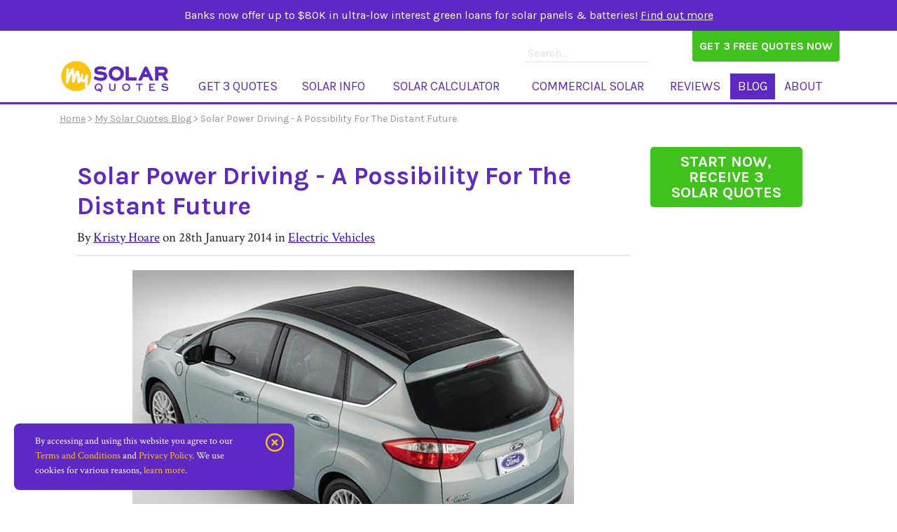

--- FILE ---
content_type: text/html; charset=utf-8
request_url: https://www.mysolarquotes.co.nz/blog/electric-vehicles/solar-power-driving-a-possibility-for-the-distant-future/
body_size: 9877
content:
<!DOCTYPE html>
<html lang="en">
<head>
  <meta charset="utf-8">
<title>Solar Power Driving - A Possibility For The Distant Future - Electric Vehicles - My Solar Quotes Blog</title>
<meta content="Perhaps in an attempt to appeal to the growing number of solar energy fans around the world, the Ford motor company has unveiled a new prototype solar-powe..." name="description" />
<meta name="viewport" content="width=device-width, initial-scale=1, shrink-to-fit=no">
<link rel="stylesheet" href="/assets/css/bootstrap.min.css">
<link rel="stylesheet" href="/assets/css/style.css?v=70">
<link rel="apple-touch-icon" sizes="57x57" href="/apple-icon-57x57.png">
<link rel="apple-touch-icon" sizes="60x60" href="/apple-icon-60x60.png">
<link rel="apple-touch-icon" sizes="72x72" href="/apple-icon-72x72.png">
<link rel="apple-touch-icon" sizes="76x76" href="/apple-icon-76x76.png">
<link rel="apple-touch-icon" sizes="114x114" href="/apple-icon-114x114.png">
<link rel="apple-touch-icon" sizes="120x120" href="/apple-icon-120x120.png">
<link rel="apple-touch-icon" sizes="144x144" href="/apple-icon-144x144.png">
<link rel="apple-touch-icon" sizes="152x152" href="/apple-icon-152x152.png">
<link rel="apple-touch-icon" sizes="180x180" href="/apple-icon-180x180.png">
<link rel="icon" type="image/png" sizes="192x192"  href="/android-icon-192x192.png">
<link rel="icon" type="image/png" sizes="32x32" href="/favicon-32x32.png">
<link rel="icon" type="image/png" sizes="96x96" href="/favicon-96x96.png">
<link rel="icon" type="image/png" sizes="16x16" href="/favicon-16x16.png">
<link rel="manifest" href="/manifest.json">
<meta name="msapplication-TileColor" content="#ffffff">
<meta name="msapplication-TileImage" content="/ms-icon-144x144.png">
<meta name="theme-color" content="#FFC30D">
<link href="https://fonts.googleapis.com/css?family=Crimson+Text:400,700|Karla:400,700&display=swap" rel="stylesheet">
<script type="text/javascript">var switchTo5x=true;</script>
<script src="https://code.jquery.com/jquery-3.7.1.min.js" integrity="sha256-/JqT3SQfawRcv/BIHPThkBvs0OEvtFFmqPF/lYI/Cxo=" crossorigin="anonymous"></script>
<script src="https://cdn.jsdelivr.net/npm/node-ray@latest/dist/standalone.min.js"></script>


<!-- Google tag (gtag.js) GA4-->
<script async src="https://www.googletagmanager.com/gtag/js?id=G-Z00R95NC14"></script>
<script>
  window.dataLayer = window.dataLayer || [];
  function gtag(){dataLayer.push(arguments);}
  gtag('js', new Date());

  gtag('config', 'G-Z00R95NC14'); // GA4
  gtag('config', 'UA-33313763-1'); // gtag GA3
  gtag('config', 'AW-942604631'); // Google Ads: 942604631
</script>


<!-- Meta Pixel Code -->
<script>
  !function(f,b,e,v,n,t,s)
  {
    if(f.fbq)return;
    n=f.fbq=function(){
      n.callMethod ?
        n.callMethod.apply(n, arguments) : n.queue.push(arguments)
    };
    if(!f._fbq)f._fbq=n;
    n.push=n;
    n.loaded=!0;
    n.version='2.0';
    n.queue=[];
    t=b.createElement(e);t.async=!0;
    t.src=v;
    s=b.getElementsByTagName(e)[0];
    s.parentNode.insertBefore(t,s)
  }(window, document, 'script', 'https://connect.facebook.net/en_US/fbevents.js');

  fbq('init', '1705939549689025');
  fbq('track', 'PageView');
</script>

<noscript>
  <img height="1" width="1" style="display:none"
       src="https://www.facebook.com/tr?id=1705939549689025&ev=PageView&noscript=1" />
</noscript>
<!-- End Meta Pixel Code -->

<script defer data-domain="mysolarquotes.co.nz" src="https://plausible.io/js/script.js"></script>

<script type = "application/ld+json" > 
{
    "@context": "http://schema.org",
    "@type": "Organization",
    "name": "My Solar Quotes",
    "url": "https://mysolarquotes.co.nz/",
    "logo": "https://www.mysolarquotes.co.nz/assets/images/msqlogo.png",
    "contactPoint": {
        "@type": "ContactPoint",
        "contactType": "customer support",
        "email": "mailto:support@mysolarquotes.co.nz",
        "areaServed": "NZ",
        "availableLanguage": "English"
    },
    "sameAs": ["https://www.facebook.com/MySolarQuotes", "https://www.youtube.com/user/MySolarQuotes"]
} 
</script>
<script type = "application/ld+json" > {
    "@context": "http://schema.org",
    "@type": "WebSite",
    "url": "https://mysolarquotes.co.nz/",
    "name": "My Solar Quotes",
    "description": "Everything you need to know about solar panels in NZ and a simple way to get 3 free quotes. Find New Zealand&apos;s best solar panel installers here."
} 
</script>


    <script type="application/ld+json">
    { 
        "@context": "https://schema.org", 
        "@type": "NewsArticle",
        "headline": "Solar Power Driving - A Possibility For The Distant Future",
                "articleSection": "Electric Vehicles", 
        "wordcount": "421",
        "publisher": {
            "@type": "Organization",
            "name": "My Solar Quotes",
            "url": "https://mysolarquotes.co.nz/",
            "logo": "https://www.mysolarquotes.co.nz/assets/images/msqlogo.png"
        },
        "url": "https://www.mysolarquotes.co.nz/blog/electric-vehicles/solar-power-driving-a-possibility-for-the-distant-future/",
        "datePublished": "2014-01-28 11:42:00",
        "dateCreated": "2014-01-28 11:42:00",
        "description": "Perhaps in an attempt to appeal to the growing number of solar energy fans around the world, the Ford motor company has unveiled a new prototype solar-powe...",
        "articleBody": "Perhaps in an attempt to appeal to the growing number of solar energy fans around the world, the Ford motor company has unveiled a new prototype solar-powered hybrid car.
The Ford C-Max Solar Energi concept is designed with a built in solar panel on its roof. They&apos;ve also developed a solar concentrator with the ability to track the position of the sun in order to direct concentrated sunlight on to the rooftop solar panel. They claim these solar panels have the ability to draw enough power in a day to equal a four hour battery charge, with a full charge allowing the car to travel 34 kilometres powered only by electricity.
The concept car will be displayed at the Consumer Electronics Show (CES) in Las Vegas before Ford begins testing to see if large scale production of the model is feasible.
The solar concentrator will be in the form of an off-vehicle Fresnal lens (originally developed for use in lighthouses) which will concentrate the sun rays and ensure that the solar panels absorb enough energy. Researchers have claimed the lens boosts the effect of the sunlight by a factor of eight.
These Fresnal lens along with the tracking system and solar panels have the ability to equal the performance of their conventional C-MAX Energi plug-in hybrid car with a day&apos;s worth of sunlight. Both hybrids have the same maximum range of 998 kilometres. The concept car will also have the conventional charging socket giving its users the ability to charge the car conventionally as well, whenever necessary.
With the new solar systems, Ford suggests that drivers will not have to depend upon an electrical grid. In the future, research shows that solar energy could be used to power up to 75% of all trips made by the average driver using a solar hybrid car.
However, Damion Smy from Car Magazine has expressed reservations stating that it may be some time before solar panels are a common sight on our roads.
&quot;What Ford has done here is clever use of solar technology, as it assists battery charging,&quot; she said, but then she also said that, &quot;Solar power could be used to run ancillaries, such as air-conditioning, but the limited capability for solar panels means that we won&apos;t see them used as the main power source anytime soon.&quot;
Given Smy&apos;s reservations, it may seem that it will take some time before solar-powered cars hit the consumer market, but one thing is certain - solar energy is making waves anywhere that cost-saving on energy is a priority. ",
        "author": {
            "@type": "Person",
            "name": ""
        },
        "mainEntityOfPage": "True"
        }
    </script>
  <meta property="og:image" content="https://uploads.mysolarquotes.co.nz/ford-c-max-solar-energi-concept-car.jpg" />
    <meta property="og:description" content="Perhaps in an attempt to appeal to the growing number of solar energy fans around the world, the Ford motor company has unveiled a new prototype solar-powe..." />
    <meta property="og:title" content="Solar Power Driving - A Possibility For The Distant Future" />
    <meta property="og:type" content="article" />
  <link rel="canonical" href="https://www.mysolarquotes.co.nz/blog/electric-vehicles/solar-power-driving-a-possibility-for-the-distant-future/" />
  <link rel="amphtml" href="https://www.mysolarquotes.co.nz/amp/blog/electric-vehicles/solar-power-driving-a-possibility-for-the-distant-future/" />

  <link rel="stylesheet" href="/assets/inc/slick/slick.css">
  
</head>
<body id="main">
      <div id="topBanner">
    <p>Banks now offer up to $80K in ultra-low interest green loans for solar panels & batteries! <a href='#' class='openBanner'>Find out more</a></p>
    <div id="bannerExpand" style="display:none">
        <div class="container">
            <div class="row">
                <div class="col-12">
                    <p>ANZ, BNZ &amp; ASB offer loans up to $80,000 for solar and batteries. The interest rate on these loans is 1% over 3 years.  <br>Westpac offers up to $40,000 for solar and batteries. 0% interest over 5 years.<br>All banks state the system must be installed by a SEANZ member and a quote is required to apply for the finance offer. My Solar Quotes only works with SEANZ approved solar companies, making it easy to get 3 quotes for solar.<br><a href="/about-solar-power/residential/financing-solar/">Learn more about the bank offers and eligibility here.</a><br><br></p>                </div>
            </div>
        </div>
    </div>
</div>

<div class="container" id="header">

<div class="row">
    <div class="col-2 d-flex align-items-end mb-2">
         <a href="/"><img src="/assets/images/msqlogo.png" alt="My Solar Quotes" class="img-fluid"></a>
    </div>
    <div class="col-10">
        <div class="row">
            <div class="col-3 offset-6">
                <form action="/search.php?" method="get" rel="search" class="pt-3 pe-3" ><input type="text" class="search" name="title,content_keyword" placeholder="Search..." /></form>
            </div>
            <div class="col-3">
                 <a href="/solar-quotes/" class="btn btn-green btn-squareTop" >Get 3 Free Quotes Now</a>
            </div>
        </div>
        <div class="row">
            <div class="col-12">
                <div class="greyNav shadow rounded">
    <div class="container px-0" id="nav">
		<nav class="navbar navbar-expand-lg">
			<button class="navbar-toggler" type="button" data-toggle="collapse" data-target="#main_nav" aria-expanded="false" aria-label="Toggle navigation">
				<span class="navbar-toggler-icon"></span>
			</button>
			<div class="collapse navbar-collapse" id="main_nav">
				<ul class="navbar-nav">
										<li class="nav-item "><a class="nav-link" href="/solar-quotes/"> Get 3 Quotes</a></li>
											<li class="nav-item dropdown ">
						<a class="nav-link dropdown-toggle" onclick="location.href='/about-solar-power/'" href="/about-solar-power/" data-toggle="dropdown">  Solar Info  </a>
						<ul class="dropdown-menu">
							<li>
								<div class="container-fluid">
									<div class="row d-table">
										<div class="col-lg-12 d-table-cell">
											<div class="row d-table pt-2">
																								<div class="col-lg-4 pl-4 pr-5 d-table-cell">
													<h6>Everything You Need To Know:</h6>
													<ul class="list-unstyled">
																													<li class="pb-2"><a class="dropdown-item" href="/about-solar-power/residential/how-grid-connect-solar-power-systems-work/"> How Solar Works</a></li>
																													<li class="pb-2"><a class="dropdown-item" href="/about-solar-power/residential/how-much-does-a-solar-power-system-cost/"> Solar Pricing</a></li>
																													<li class="pb-2"><a class="dropdown-item" href="/about-solar-power/residential/solar-power-system-sizes/"> System Sizes</a></li>
																													<li class="pb-2"><a class="dropdown-item" href="/about-solar-power/residential/solar-power-battery-storage/"> Solar Batteries</a></li>
																													<li class="pb-2"><a class="dropdown-item" href="/about-solar-power/residential/choosing-solar-panels/"> Choosing Solar Panels</a></li>
																													<li class="pb-2"><a class="dropdown-item" href="/about-solar-power/residential/choosing-a-solar-inverter/"> Choosing An Inverter</a></li>
																													<li class="pb-2"><a class="dropdown-item" href="/about-solar-power/residential/solar-power-buy-back-rates-nz/"> Buy-Back Rates </a></li>
																													<li class="pb-2"><a class="dropdown-item" href="/about-solar-power/residential/my-solar-quotes-buyers-guide/"> Buyers Guide</a></li>
																													<li class="pb-2"><a class="dropdown-item" href="/about-solar-power/residential/how-many-solar-panels-do-i-need-/"> How Many Solar Panels Do I Need?</a></li>
																													<li class="pb-2"><a class="dropdown-item" href="/about-solar-power/residential/how-to-save-money-with-solar/"> How To Save Money With Solar</a></li>
																													<li class="pb-2"><a class="dropdown-item" href="/about-solar-power/residential/is-solar-worthwhile-for-me-/"> Is Solar Worthwhile For Me?</a></li>
																											</ul>
												</div>
																								<div class="col-lg-4 pr-5 d-table-cell">
																											<h6 class="dropdown-header">Advanced Information:</h6>
														<ul class="list-unstyled">
																															<li class="pb-2"><a class="dropdown-item" href="/about-solar-power/residential/nz-solar-generation/"> NZ Solar Generation</a></li>
																															<li class="pb-2"><a class="dropdown-item" href="/about-solar-power/faqs/"> FAQs</a></li>
																															<li class="pb-2"><a class="dropdown-item" href="/about-solar-power/residential/solar-power-self-consumption/"> Self-Consumption</a></li>
																															<li class="pb-2"><a class="dropdown-item" href="/about-solar-power/residential/financing-solar/"> Financing Solar</a></li>
																															<li class="pb-2"><a class="dropdown-item" href="/about-solar-power/residential/how-to-become-energy-independent-with-solar-power/"> Energy Independence</a></li>
																															<li class="pb-2"><a class="dropdown-item" href="/about-solar-power/residential/lines-companies-solar-application-fees/"> Lines Co&apos;s Fees</a></li>
																															<li class="pb-2"><a class="dropdown-item" href="/about-solar-power/residential/solar-power-system-aftercare-maintenance-guide-nz-edition-/"> Solar Power Maintenance Guide </a></li>
																													</ul>
																																								<h6 class="dropdown-header">Going Off Grid:</h6>
														<ul class="list-unstyled">
																															<li class="pb-2"><a class="dropdown-item" href="/about-solar-power/residential/about-off-grid/"> Off Grid Overview</a></li>
																															<li class="pb-2"><a class="dropdown-item" href="/about-solar-power/residential/off-grid-system-sizes/"> Sizes</a></li>
																															<li class="pb-2"><a class="dropdown-item" href="/about-solar-power/residential/smaller-transportable-off-grid-solar-power-systems/"> Smaller Off-Grid Systems</a></li>
																													</ul>
																									</div>
												
												<div class="col-lg-4 pr-4 d-table-cell list-menu-images">
													<ul class="list-unstyled">
																												<li>
															<a href="/about-solar-power/residential/solar-battery-storage---product-comparison"><img src='https://uploads.mysolarquotes.co.nz/nav-battery_ba934577.png' alt="Battery Comparison" class="img-fluid menu-image" loading="lazy"/></a>
															<p class="pt-2 text-center"><a class="dropdown-item menu-image-link" href="/about-solar-power/residential/solar-battery-storage---product-comparison">Battery Comparison</a></p>
														</li>
																												<li>
															<a href="/about-solar-power/residential/solar-basics/"><img alt="Solar Basics" src='https://uploads.mysolarquotes.co.nz/nav-solar_bb591270.png' class="img-fluid menu-image" /></a>
															<p class="pt-2 text-center"><a class="dropdown-item menu-image-link" href="/about-solar-power/residential/solar-basics">Solar Basics</a></p>
														</li>
																											</ul>
												</div>
											</div>
										</div>
									</div>
								</div>
							</li>
						</ul>
					</li>
											<li class="nav-item "><a class="nav-link" href="/solar-calculator/"> Solar Calculator</a></li>
												<li class="nav-item dropdown menu-basic ">
							<a class="nav-link dropdown-toggle" onclick="location.href='/about-solar-power/commercial/about-commercial-grid-connect/'" href="/about-solar-power/commercial/about-commercial-grid-connect/" data-toggle="dropdown">  Commercial Solar  </a>
							<ul class="dropdown-menu menu-basic">		
															<li class="pb-2"><a class="dropdown-item" href="/about-solar-power/commercial/about-commercial-grid-connect/"> Commercial Solar Overview</a></li>
																<li class="pb-2"><a class="dropdown-item" href="/about-solar-power/commercial/commercial-solar-benefits/"> Benefits</a></li>
																<li class="pb-2"><a class="dropdown-item" href="/about-solar-power/commercial/how-commercial-solar-power-systems-work/"> How it Works</a></li>
																<li class="pb-2"><a class="dropdown-item" href="/about-solar-power/commercial/solar-powered-farms/"> Utility-Scale</a></li>
																<li class="pb-2"><a class="dropdown-item" href="/about-solar-power/commercial/commercial-solar-guide---for-nz-businesses/"> Commercial Solar Guide</a></li>
																<li class="pb-2"><a class="dropdown-item" href="/about-solar-power/commercial/solar-for-nz-farms/"> Solar For NZ Farms</a></li>
															</ul>
						</li>
												<li class="nav-item "><a class="nav-link" href="/reviews/"> Reviews</a></li>
												<li class="nav-item active"><a class="nav-link" href="/blog/"> Blog</a></li>
												<li class="nav-item "><a class="nav-link" href="/about/"> About</a></li>
										</ul>
			</div> 
		</nav>
	</div>
</div>            </div>
        </div>
    </div>
</div>
</div>
<div class="container headerMobile mt-2" id="header">
    <div class="row">
        <div class="col-6">
            <a href="/"><img src="/assets/images/logo_big.png" alt="My Solar Quotes" /></a>
        </div>
        <div class="col-6 text-right">
            <button class="small-search-button" aria-label="Search" onclick="Search_Section();"><i class="far fa-search"></i></button>
             <style>
.item-heading {
    padding-bottom: 8px;
    cursor: pointer;
}
.item-heading > a {
    display: initial!important;
}
.item-heading > a:hover {
    text-decoration: none;
}
.dropdown-item.active, .dropdown-item:active {
    background-color: transparent!important;
}
</style>

<span onclick="openNav()"><i class="far fa-bars"></i></span>
<div id="mySidenav" class="sidenav">
    <button class="closebtn" aria-label="Close" onclick="closeNav()">&times;</button>
    
        <a class="nav-link" href="/solar-quotes/">Get 3 Quotes</a>

            
            <div class="item-heading position-static">
                <a role="button" data-toggle="collapse" href="#collapse2" aria-expanded="false" aria-controls="collapse2">Home Solar Info <i class="fa fa-caret-down"></i></a>
            </div>
            <div class="line position-absolute"></div>
            
            <div id="collapse2" class="pl-1 collapse">
            
                            <div class="step-body">
                                                        <a class="dropdown-item" href="/about-solar-power/residential/solar-power-system-aftercare-maintenance-guide-nz-edition-/">Solar Power Maintenance Guide </a>
                                                        <a class="dropdown-item" href="/about-solar-power/residential/how-to-save-money-with-solar/">How To Save Money With Solar</a>
                                                        <a class="dropdown-item" href="/about-solar-power/faqs/">FAQs</a>
                                                        <a class="dropdown-item" href="/about-solar-power/residential/solar-power-battery-storage/">Solar Batteries</a>
                                                        <a class="dropdown-item" href="/about-solar-power/residential/is-solar-worthwhile-for-me-/">Is Solar Worthwhile For Me?</a>
                                                        <a class="dropdown-item" href="/about-solar-power/residential/how-grid-connect-solar-power-systems-work/">How Solar Works</a>
                                                        <a class="dropdown-item" href="/about-solar-power/residential/how-much-does-a-solar-power-system-cost/">Solar Pricing</a>
                                                        <a class="dropdown-item" href="/about-solar-power/residential/solar-power-buy-back-rates-nz/">Buy-Back Rates </a>
                                                        <a class="dropdown-item" href="/about-solar-power/residential/solar-basics/">Solar Basics</a>
                                                        <a class="dropdown-item" href="/about-solar-power/residential/my-solar-quotes-buyers-guide/">Buyers Guide</a>
                                                        <a class="dropdown-item" href="/about-solar-power/residential/how-to-become-energy-independent-with-solar-power/">Energy Independence</a>
                                                        <a class="dropdown-item" href="/about-solar-power/residential/how-many-solar-panels-do-i-need-/">How Many Solar Panels Do I Need?</a>
                                                        <a class="dropdown-item" href="/about-solar-power/residential/choosing-solar-panels/">Choosing Solar Panels</a>
                                </div>
            
                            <div class="step-body">
                                                        <a class="dropdown-item" href="/about-solar-power/residential/nz-solar-generation/">NZ Solar Generation</a>
                                                        <a class="dropdown-item" href="/about-solar-power/residential/solar-power-self-consumption/">Self-Consumption</a>
                                                        <a class="dropdown-item" href="/about-solar-power/residential/financing-solar/">Financing Solar</a>
                                                        <a class="dropdown-item" href="/about-solar-power/residential/solar-battery-storage---product-comparison/">Battery Comparison</a>
                                                        <a class="dropdown-item" href="/about-solar-power/residential/solar-power-system-sizes/">System Sizes</a>
                                                        <a class="dropdown-item" href="/about-solar-power/residential/lines-companies-solar-application-fees/">Lines Co&apos;s Fees</a>
                                                        <a class="dropdown-item" href="/about-solar-power/residential/choosing-a-solar-inverter/">Choosing An Inverter</a>
                                </div>
            
            </div>
            
        <a class="nav-link" href="/solar-calculator/">Solar Calculator</a>

            
            <div class="item-heading position-static">
                <a role="button" data-toggle="collapse" href="#collapse3" aria-expanded="false" aria-controls="collapse3">Commercial Solar <i class="fa fa-caret-down"></i></a>
            </div>
            <div class="line position-absolute"></div>
            
            <div id="collapse3" class="pl-1 collapse">
            
                            <div class="step-body">
                                                        <a class="dropdown-item" href="/about-solar-power/commercial/solar-for-nz-farms/">Solar For NZ Farms</a>
                                                        <a class="dropdown-item" href="/about-solar-power/commercial/commercial-solar-guide---for-nz-businesses/">Commercial Solar Guide</a>
                                                        <a class="dropdown-item" href="/about-solar-power/commercial/how-commercial-solar-power-systems-work/">How it Works</a>
                                                        <a class="dropdown-item" href="/about-solar-power/commercial/solar-powered-farms/">Utility-Scale</a>
                                                        <a class="dropdown-item" href="/about-solar-power/commercial/commercial-solar-benefits/">Benefits</a>
                                                        <a class="dropdown-item" href="/about-solar-power/commercial//"></a>
                                                        <a class="dropdown-item" href="/about-solar-power/commercial/about-commercial-grid-connect/">Commercial Solar Overview</a>
                                </div>
            
            
            </div>
            
            <div class="item-heading position-static">
                <a role="button" data-toggle="collapse" href="#collapse4" aria-expanded="false" aria-controls="collapse4">Off-Grid Solar <i class="fa fa-caret-down"></i></a>
            </div>
            <div class="line position-absolute"></div>
            
            <div id="collapse4" class="pl-1 collapse">
            
                            <div class="step-body">
                                                        <a class="dropdown-item" href="/about-solar-power/off-grid/about-off-grid/">Off Grid Overview</a>
                                                        <a class="dropdown-item" href="/about-solar-power/off-grid/off-grid-system-sizes/">Sizes</a>
                                                        <a class="dropdown-item" href="/about-solar-power/off-grid/smaller-transportable-off-grid-solar-power-systems/">Smaller Off-Grid Systems</a>
                                </div>
            
            
            </div>
            
        <a class="nav-link" href="/reviews/">Reviews</a>

            
        <a class="nav-link" href="/blog/">Blog</a>

            
        <a class="nav-link" href="/about/">About</a>

            
</div>        </div>
    </div>
    <div class="row">
        <div class="col-sm text-center">
            <div class="small-search-text" style="display: none;"><form action="/search.php?" method="get" rel="search"><input class="form-control" name="title,content_keyword" id="search_bar" type="text" placeholder="Search..."></form></div>

        </div>
    </div>
     <div class="row">
        <div class="col-sm text-center mb-3 mb-md-none">
            <a href="/solar-quotes/" class="btn btn-green" >Get 3 Free Quotes Now</a>
        </div>
    </div>
</div>  <div class="fullSubNav"></div>
  <div class="container subContentBlock">
    <div class="row">
      <div class="col-lg-12">
                <p class="bread"><a href="/">Home</a> &gt; <a href="/blog/">My Solar Quotes Blog</a> &gt; Solar Power Driving - A Possibility For The Distant Future</p>
      </div>
    </div>
    <div class="row">
      <div class="col-lg-12 mainContent">
          <div class="row">
            <div class="col-lg-9">
                <div class="row newsArticleDetail">
                    <div class="col-lg-12">
                        <h1>Solar Power Driving - A Possibility For The Distant Future</h1>
                        <p class="by">By 
                                                      <a href="/authors/kristy-hoare/">Kristy Hoare</a>
                                                    on <time datetime="2014-01-28T11:42:00Z" pubdate>28th January 2014</time> in <a href="/blog/electric-vehicles/" title="Electric Vehicles" >Electric Vehicles</a></p>
                                                                         <div class="text-center">
        					<img src="https://uploads.mysolarquotes.co.nz/ford-c-max-solar-energi-concept-car.jpg"  alt="Solar Power Driving - A Possibility For The Distant Future" class="img-fluid"/>
                            <p class="caption"></p>
                        </div>
        				                        <div class="news-text">
                                                        <article> <p>Perhaps in an attempt to appeal to the growing number of solar energy fans around the world, the Ford motor company has unveiled a new prototype solar-powered hybrid car.</p>
<p>The Ford C-Max Solar Energi concept is designed with a built in solar panel on its roof. They've also developed a solar concentrator with the ability to track the position of the sun in order to direct concentrated sunlight on to the rooftop solar panel. They claim these solar panels have the ability to draw enough power in a day to equal a four hour battery charge, with a full charge allowing the car to travel 34 kilometres powered only by electricity.</p>
<p>The concept car will be displayed at the Consumer Electronics Show (CES) in Las Vegas before Ford begins testing to see if large scale production of the model is feasible.</p>
<p>The solar concentrator will be in the form of an off-vehicle Fresnal lens (originally developed for use in lighthouses) which will concentrate the sun rays and ensure that the solar panels absorb enough energy. Researchers have claimed the lens boosts the effect of the sunlight by a factor of eight.</p>
<p>These Fresnal lens along with the tracking system and solar panels have the ability to equal the performance of their conventional C-MAX Energi plug-in hybrid car with a day's worth of sunlight. Both hybrids have the same maximum range of 998 kilometres. The concept car will also have the conventional charging socket giving its users the ability to charge the car conventionally as well, whenever necessary.</p>
<p>With the new solar systems, Ford suggests that drivers will not have to depend upon an electrical grid. In the future, research shows that solar energy could be used to power up to 75% of all trips made by the average driver using a solar hybrid car.</p>
<p>However, Damion Smy from Car Magazine has expressed reservations stating that it may be some time before solar panels are a common sight on our roads.</p>
<p>"What Ford has done here is clever use of solar technology, as it assists battery charging," she said, but then she also said that, "Solar power could be used to run ancillaries, such as air-conditioning, but the limited capability for solar panels means that we won't see them used as the main power source anytime soon."</p>
<p>Given Smy's reservations, it may seem that it will take some time before solar-powered cars hit the consumer market, but one thing is certain - solar energy is making waves anywhere that cost-saving on energy is a priority. </p>  </article>
                        </div>
                    </div>
                </div>


                <hr class="mb-5">

              <div class="row mb-4">
                <div class="col">
                  <!-- Begin MailChimp Signup Form -->
                  <div id="mc_embed_signup">
                    <form action="https://mysolarquotes.us18.list-manage.com/subscribe/post?u=d0a2e529a56a1c0ef5b6e3051&amp;id=63467cfc3d" method="post" id="mc-embedded-subscribe-form" name="mc-embedded-subscribe-form" class="validate" target="_blank" novalidate>
                    <div style="position: absolute; left: -5000px;" aria-hidden="true"><input type="text" name="b_d0a2e529a56a1c0ef5b6e3051_63467cfc3d" tabindex="-1" value=""></div>
                    <p class="d-inline mr-0 mr-md-2">
                    <input type="hidden" value="" class="search" name="EMAIL" id="mce-EMAIL" required />
                    <input type="submit" value="Subscribe to our Newsletter" name="subscribe" id="mc-embedded-subscribe" class=" mb-4 mb-md-0 btn btn-info btn-green d-inline">
                    </p>
                    <p class="d-inline"><a target="_blank" rel="noopener nofollow" href="https://www.facebook.com/sharer/sharer.php?u=https://www.mysolarquotes.co.nz/blog/electric-vehicles/solar-power-driving-a-possibility-for-the-distant-future/" style="padding:12px" class=" btn btn-info btn-blue d-inline"><i class="fa-brands fa-facebook-f"></i> Share</a>

                    </form>
                  </div>
                </div>
              </div>
          

            
            <!--End mc_embed_signup-->



                <div class="row">
                    <div class="blogComments mx-2">
							<!-- ================================================================ !-->
														<!-- ================================================================ !-->
																													<!-- ================================================================ !-->
														<!-- ================================================================ !-->
							<a name="comment"></a>
							<div class="news-comment">
																																	<h3>Post your own comment</h3>
																		<form action="/blog/electric-vehicles/solar-power-driving-a-possibility-for-the-distant-future/?#comment" method="POST">
										<input type="hidden" name="form_submitted" value="1">
                                        <input type="hidden" name="_CSRFToken" value="5647f552dac2a4c4d67500904fb6c6febca26c3f">                                        <div class="form-group">
    										<label for="comment_name">Your Display Name</label>
    										<input type="text" name="comment_name" id="comment_name" class="form-control" value="" required>
            						    </div>
                                        <div class="form-group">
    										<label for="comment_content">Your Comment</label>
    										<textarea name="comment_content" id="comment_content" class="form-control" required></textarea>
                                        </div>
                                        <div class="form-group">
                                            <div class="g-recaptcha" data-sitekey="6LdpXkAUAAAAALBoVkYLS6PY-2uHSw1HxkGKBOB1"></div>
                                        </div>
                        <div class="form-check">
                          <input type="checkbox" class="form-check-input" id="notify" name="notify" value="1"  />
                          <label class="form-check-label" for="notify">Notify me of follow-up comments by email.</label>
                        </div>
                        <div class="form-group comment-email-notify-content">
    										  <label for="comment_email_notify">Your Email</label>
    										  <input type="text" name="comment_email_notify" id="comment_email_notify" class="form-control" value="" />
                        </div>

										<p><small>All comments are approved by an administrator so your comment will not appear immediately after submission.</small></p>
                                        <input type="hidden" name="ip_address" value="3.148.253.252">
										<input type="submit" value="Submit Comment" class="btn btn-green">
									</form>
															</div>
							<!-- ================================================================ !-->

              
              <div class="row">
                <div class="col-6"><p class="back"><a href="/blog/electric-vehicles/how-your-smart-car-can-help-you-save-on-your-electricity-bill/" rel="prev">&lt;&lt; Previous Article</a></p></div>
                <div class="col-6"><p class="back text-right"><a href="/blog/solar-power-new-zealand/drop-in-prices-of-solar-power-systems-lead-to-a-surge-of-installations-in-nz/" rel="next">Next Article &gt;&gt;</a></p></div>
              </div>
              <p class="back"><a href="/blog/">&lt;&lt; Back to Blog Articles</a></p>

						</div>
                </div>
            </div>
            <div class="col-lg-3 rightContent">

                        <a href="/solar-quotes/"  class="btn-info btn-green startNow">START NOW, RECEIVE 3 SOLAR QUOTES</a>
        </div>
        </div>
    </div>

    </div>
  </div><div class="purplewide">
    <div class="container footer  ">
        <div class="row">
            <div class="col-md-6 col-sm-12  d-none d-sm-none d-md-block">
                <form action="/search.php?" method="get"><p><label>Search Website <input type="text" class="search" name="title,content_keyword" /></label>
                <input type="submit" value="Search"  class="button"> </p></form>
            </div>
            <div class="col-md-6 col-sm-12">
                <!-- Begin MailChimp Signup Form -->
                <div id="mc_embed_signup">
                <form action="https://mysolarquotes.us18.list-manage.com/subscribe/post?u=d0a2e529a56a1c0ef5b6e3051&amp;id=63467cfc3d" method="post" id="mc-embedded-subscribe-form" name="mc-embedded-subscribe-form" class="validate" target="_blank" novalidate>
                    <div style="position: absolute; left: -5000px;" aria-hidden="true"><input type="text" name="b_d0a2e529a56a1c0ef5b6e3051_63467cfc3d" tabindex="-1" value=""></div>
                    <p>
                        Join our Newsletter
                        <input type="email" placeholder="example@email.com" class="search" name="EMAIL" id="mce-EMAIL" required />
                        <input type="submit" value="Subscribe" name="subscribe" id="mc-embedded-subscribe" class="button">
                    </p>
                </form>
                </div>
                <!--End mc_embed_signup-->
            </div>

        </div>
        <div class="row">
            <div class="col-md-4 d-none d-sm-none d-md-block">
                <ul>
                    <li><a href="/" class="top">Home</a></li>
                    <li><a href="/solar-quotes/">Get 3 Quotes</a></li>
                    <li><a href="/about-solar-power/">Home Solar (grid connect)</a></li>
                    <li><a href="/about-solar-power/commercial/about-commercial-grid-connect/">Commercial Solar</a></li>
                    <li><a href="/about-solar-power/off-grid/about-off-grid/">Off Grid Solar</a></li>
                    <li><a href="/solar-installers/our-solar-installers/">Our Solar Installers</a></li>
                    <li><a href="/reviews/">Customer Solar Reviews</a></li>
                    <li><a href="/blog/">Blog</a></li>
                </ul>
            </div>
             <div class="col-md-4 d-none d-sm-none d-md-block">
                <ul>
                    <li><a href="/contact-us/" class="top">Get in touch!</a></li>
                    <li>Ph: <a href="tel:0800744455">0800 744 455</a></li>
                    <li>Email: <a href="email:support@mysolarquotes.co.nz"><span class="__cf_email__" data-cfemail="186b6d6868776a6c5875616b7774796a696d776c7d6b367b77367662">[email&#160;protected]</span></a></li>
                </ul>
            </div>
            <div class="col-md-3">
                <ul>
                    <li><a href="/about/" class="top">Company</a></li>
                    <li><a href="/solar-installers/solar-installers-suppliers-sign-up/">Get your solar business listed</a></li>
                    <li><a href="/solar-regions/">NZ regions we service</a></li>
                    <li><a href="/testimonials/">Testimonials</a></li>
                    <li><a href="/about/">About us</a></li>
                    <li><a href="/contact-us/">Contact us</a></li>
                    <li><a href="/privacy-policy/">Privacy Policy</a></li>
                    <li><a href="/terms/">Terms and Conditions</a></li>
                </ul>
            </div>
        </div>
        <div class="row">
            <div class="col-12 text-center credit">
                <a href="https://www.facebook.com/MySolarQuotes" rel="noopener" target="_blank"><img src="/assets/images/icon-fb.gif" alt="MySolarQuotes on Facebook" /></a>
                <a href="http://www.youtube.com/user/MySolarQuotes?feature=mhee" rel="noopener" target="_blank"><img src="/assets/images/icon-youtube.gif" alt="MySolarQuotes on YouTube" /></a>
                <a href="https://plus.google.com/+KristyHoareMSQ" rel="noopener" target="_blank"><img src="/assets/images/icon-gplus.gif" alt="MySolarQuotes on Google+" /></a>
                <p>&copy; My Solar Quotes Limited 2026. All Rights Reserved.</p>
            </div>
        </div>
    </div>
</div>
				<div id="cb-cookie-banner" class="alert mb-0" role="alert" data-options="closeOnClick:false;closeOnEsc:false;">
			<div id="cookieAcceptCTA" class="px-2">
				<p class="float-right display-4" style="font-size:26px; position: relative; top:0px; right:-15px"><a href="#" class="closeTerms"><i class="fa-regular fa-circle-xmark"></i></a></p>
				<p class="mb-1">By accessing and using this website you agree to our <a href="/terms/">Terms and Conditions</a> and <a href="/privacy-policy/">Privacy Policy</a>.
                We use cookies for various reasons, <a href="/privacy-policy/#cookies">learn more</a>.
				</p>
			</div>
	    </div>
	<script data-cfasync="false" src="/cdn-cgi/scripts/5c5dd728/cloudflare-static/email-decode.min.js"></script><script type="text/javascript">
	$(document).on('click','.closeTerms',function(e){
		e.preventDefault();
		$("#cb-cookie-banner").hide();
	});
$(function() {
	$.post( "/assets/ajax/admin.php", {action:'agreeTerms'}, function( data ) {
		});
	setTimeout(function() { 
		$("#cb-cookie-banner").fadeOut();
	}, 10000);
});

</script><script type="text/javascript" src="/assets/js/search.js"></script>
<script src="https://cdnjs.cloudflare.com/ajax/libs/popper.js/1.12.9/umd/popper.min.js" integrity="sha384-ApNbgh9B+Y1QKtv3Rn7W3mgPxhU9K/ScQsAP7hUibX39j7fakFPskvXusvfa0b4Q" crossorigin="anonymous"></script>
<script src="https://cdn.jsdelivr.net/npm/bootstrap@4.6.0/dist/js/bootstrap.bundle.min.js" integrity="sha384-Piv4xVNRyMGpqkS2by6br4gNJ7DXjqk09RmUpJ8jgGtD7zP9yug3goQfGII0yAns" crossorigin="anonymous"></script>


<script>
$(document).on('click','.openExpand',function(e){
    e.preventDefault();
    var which = $(this).attr('expandid');
    $('#answer'+which).toggle();
});
</script>
<!-- 4. Google Code for Remarketing List -->
<script type="text/javascript">
/* <![CDATA[ */
var google_conversion_id = 942604631;
var google_conversion_language = "en";
var google_conversion_format = "3";
var google_conversion_color = "ffffff";
var google_conversion_label = "AfqYCJmu_QMQ14K8wQM";
var google_conversion_value = 0;
/* ]]> */
</script>
<script type="text/javascript" src="https://www.googleadservices.com/pagead/conversion.js"></script>
<noscript>
<div style="display:inline;">
<img height="1" width="1" style="border-style:none;" alt=" " src="https://www.googleadservices.com/pagead/conversion/942604631/?value=0&amp;label=AfqYCJmu_QMQ14K8wQM&amp;guid=ON&amp;script=0"/>
</noscript>
<script src="https://kit.fontawesome.com/800c1eed13.js" crossorigin="anonymous"></script>


    <script src='https://www.google.com/recaptcha/api.js'></script>

<!-- Bing Tracking Code -->
<script>

setTimeout(function(){
(function(w,d,t,r,u){var f,n,i;w[u]=w[u]||[],f=function(){var o={ti:"5214371"};o.q=w[u],w[u]=new UET(o),w[u].push("pageLoad")},n=d.createElement(t),n.src=r,n.async=1,n.onload=n.onreadystatechange=function(){var s=this.readyState;s&&s!=="loaded"&&s!=="complete"||(f(),n.onload=n.onreadystatechange=null)},i=d.getElementsByTagName(t)[0],i.parentNode.insertBefore(n,i)})(window,document,"script","//bat.bing.com/bat.js","uetq");
}, 3000);
</script>
<!-- End Bing Tracking -->

<script>
    $(document).on('click','.openBanner',function(e) {
        e.preventDefault();
        $('#bannerExpand').slideToggle();
    });

    //If mobile, remove attr width and heigth from images and add class 'img-fluid'
    $(document).ready(function() {
        if(navigator.maxTouchPoints || 'ontouchstart' in document.documentElement)
            $('img').removeAttr('width').removeAttr('height').addClass('img-fluid');
    });

</script>

  <script type="text/javascript">
  $(document).ready(function() {
    $('#notify').change(function(){
        if($(this).prop('checked')){
            $('.comment-email-notify-content').show();
        }else{
            $('.comment-email-notify-content').hide();
        }
    });

    if($('#notify').prop('checked'))
      $('.comment-email-notify-content').show();
  });
  </script>
</body>
</html>


--- FILE ---
content_type: text/html; charset=utf-8
request_url: https://www.google.com/recaptcha/api2/anchor?ar=1&k=6LdpXkAUAAAAALBoVkYLS6PY-2uHSw1HxkGKBOB1&co=aHR0cHM6Ly93d3cubXlzb2xhcnF1b3Rlcy5jby5uejo0NDM.&hl=en&v=PoyoqOPhxBO7pBk68S4YbpHZ&size=normal&anchor-ms=20000&execute-ms=30000&cb=l7d3lj3j3zsb
body_size: 49219
content:
<!DOCTYPE HTML><html dir="ltr" lang="en"><head><meta http-equiv="Content-Type" content="text/html; charset=UTF-8">
<meta http-equiv="X-UA-Compatible" content="IE=edge">
<title>reCAPTCHA</title>
<style type="text/css">
/* cyrillic-ext */
@font-face {
  font-family: 'Roboto';
  font-style: normal;
  font-weight: 400;
  font-stretch: 100%;
  src: url(//fonts.gstatic.com/s/roboto/v48/KFO7CnqEu92Fr1ME7kSn66aGLdTylUAMa3GUBHMdazTgWw.woff2) format('woff2');
  unicode-range: U+0460-052F, U+1C80-1C8A, U+20B4, U+2DE0-2DFF, U+A640-A69F, U+FE2E-FE2F;
}
/* cyrillic */
@font-face {
  font-family: 'Roboto';
  font-style: normal;
  font-weight: 400;
  font-stretch: 100%;
  src: url(//fonts.gstatic.com/s/roboto/v48/KFO7CnqEu92Fr1ME7kSn66aGLdTylUAMa3iUBHMdazTgWw.woff2) format('woff2');
  unicode-range: U+0301, U+0400-045F, U+0490-0491, U+04B0-04B1, U+2116;
}
/* greek-ext */
@font-face {
  font-family: 'Roboto';
  font-style: normal;
  font-weight: 400;
  font-stretch: 100%;
  src: url(//fonts.gstatic.com/s/roboto/v48/KFO7CnqEu92Fr1ME7kSn66aGLdTylUAMa3CUBHMdazTgWw.woff2) format('woff2');
  unicode-range: U+1F00-1FFF;
}
/* greek */
@font-face {
  font-family: 'Roboto';
  font-style: normal;
  font-weight: 400;
  font-stretch: 100%;
  src: url(//fonts.gstatic.com/s/roboto/v48/KFO7CnqEu92Fr1ME7kSn66aGLdTylUAMa3-UBHMdazTgWw.woff2) format('woff2');
  unicode-range: U+0370-0377, U+037A-037F, U+0384-038A, U+038C, U+038E-03A1, U+03A3-03FF;
}
/* math */
@font-face {
  font-family: 'Roboto';
  font-style: normal;
  font-weight: 400;
  font-stretch: 100%;
  src: url(//fonts.gstatic.com/s/roboto/v48/KFO7CnqEu92Fr1ME7kSn66aGLdTylUAMawCUBHMdazTgWw.woff2) format('woff2');
  unicode-range: U+0302-0303, U+0305, U+0307-0308, U+0310, U+0312, U+0315, U+031A, U+0326-0327, U+032C, U+032F-0330, U+0332-0333, U+0338, U+033A, U+0346, U+034D, U+0391-03A1, U+03A3-03A9, U+03B1-03C9, U+03D1, U+03D5-03D6, U+03F0-03F1, U+03F4-03F5, U+2016-2017, U+2034-2038, U+203C, U+2040, U+2043, U+2047, U+2050, U+2057, U+205F, U+2070-2071, U+2074-208E, U+2090-209C, U+20D0-20DC, U+20E1, U+20E5-20EF, U+2100-2112, U+2114-2115, U+2117-2121, U+2123-214F, U+2190, U+2192, U+2194-21AE, U+21B0-21E5, U+21F1-21F2, U+21F4-2211, U+2213-2214, U+2216-22FF, U+2308-230B, U+2310, U+2319, U+231C-2321, U+2336-237A, U+237C, U+2395, U+239B-23B7, U+23D0, U+23DC-23E1, U+2474-2475, U+25AF, U+25B3, U+25B7, U+25BD, U+25C1, U+25CA, U+25CC, U+25FB, U+266D-266F, U+27C0-27FF, U+2900-2AFF, U+2B0E-2B11, U+2B30-2B4C, U+2BFE, U+3030, U+FF5B, U+FF5D, U+1D400-1D7FF, U+1EE00-1EEFF;
}
/* symbols */
@font-face {
  font-family: 'Roboto';
  font-style: normal;
  font-weight: 400;
  font-stretch: 100%;
  src: url(//fonts.gstatic.com/s/roboto/v48/KFO7CnqEu92Fr1ME7kSn66aGLdTylUAMaxKUBHMdazTgWw.woff2) format('woff2');
  unicode-range: U+0001-000C, U+000E-001F, U+007F-009F, U+20DD-20E0, U+20E2-20E4, U+2150-218F, U+2190, U+2192, U+2194-2199, U+21AF, U+21E6-21F0, U+21F3, U+2218-2219, U+2299, U+22C4-22C6, U+2300-243F, U+2440-244A, U+2460-24FF, U+25A0-27BF, U+2800-28FF, U+2921-2922, U+2981, U+29BF, U+29EB, U+2B00-2BFF, U+4DC0-4DFF, U+FFF9-FFFB, U+10140-1018E, U+10190-1019C, U+101A0, U+101D0-101FD, U+102E0-102FB, U+10E60-10E7E, U+1D2C0-1D2D3, U+1D2E0-1D37F, U+1F000-1F0FF, U+1F100-1F1AD, U+1F1E6-1F1FF, U+1F30D-1F30F, U+1F315, U+1F31C, U+1F31E, U+1F320-1F32C, U+1F336, U+1F378, U+1F37D, U+1F382, U+1F393-1F39F, U+1F3A7-1F3A8, U+1F3AC-1F3AF, U+1F3C2, U+1F3C4-1F3C6, U+1F3CA-1F3CE, U+1F3D4-1F3E0, U+1F3ED, U+1F3F1-1F3F3, U+1F3F5-1F3F7, U+1F408, U+1F415, U+1F41F, U+1F426, U+1F43F, U+1F441-1F442, U+1F444, U+1F446-1F449, U+1F44C-1F44E, U+1F453, U+1F46A, U+1F47D, U+1F4A3, U+1F4B0, U+1F4B3, U+1F4B9, U+1F4BB, U+1F4BF, U+1F4C8-1F4CB, U+1F4D6, U+1F4DA, U+1F4DF, U+1F4E3-1F4E6, U+1F4EA-1F4ED, U+1F4F7, U+1F4F9-1F4FB, U+1F4FD-1F4FE, U+1F503, U+1F507-1F50B, U+1F50D, U+1F512-1F513, U+1F53E-1F54A, U+1F54F-1F5FA, U+1F610, U+1F650-1F67F, U+1F687, U+1F68D, U+1F691, U+1F694, U+1F698, U+1F6AD, U+1F6B2, U+1F6B9-1F6BA, U+1F6BC, U+1F6C6-1F6CF, U+1F6D3-1F6D7, U+1F6E0-1F6EA, U+1F6F0-1F6F3, U+1F6F7-1F6FC, U+1F700-1F7FF, U+1F800-1F80B, U+1F810-1F847, U+1F850-1F859, U+1F860-1F887, U+1F890-1F8AD, U+1F8B0-1F8BB, U+1F8C0-1F8C1, U+1F900-1F90B, U+1F93B, U+1F946, U+1F984, U+1F996, U+1F9E9, U+1FA00-1FA6F, U+1FA70-1FA7C, U+1FA80-1FA89, U+1FA8F-1FAC6, U+1FACE-1FADC, U+1FADF-1FAE9, U+1FAF0-1FAF8, U+1FB00-1FBFF;
}
/* vietnamese */
@font-face {
  font-family: 'Roboto';
  font-style: normal;
  font-weight: 400;
  font-stretch: 100%;
  src: url(//fonts.gstatic.com/s/roboto/v48/KFO7CnqEu92Fr1ME7kSn66aGLdTylUAMa3OUBHMdazTgWw.woff2) format('woff2');
  unicode-range: U+0102-0103, U+0110-0111, U+0128-0129, U+0168-0169, U+01A0-01A1, U+01AF-01B0, U+0300-0301, U+0303-0304, U+0308-0309, U+0323, U+0329, U+1EA0-1EF9, U+20AB;
}
/* latin-ext */
@font-face {
  font-family: 'Roboto';
  font-style: normal;
  font-weight: 400;
  font-stretch: 100%;
  src: url(//fonts.gstatic.com/s/roboto/v48/KFO7CnqEu92Fr1ME7kSn66aGLdTylUAMa3KUBHMdazTgWw.woff2) format('woff2');
  unicode-range: U+0100-02BA, U+02BD-02C5, U+02C7-02CC, U+02CE-02D7, U+02DD-02FF, U+0304, U+0308, U+0329, U+1D00-1DBF, U+1E00-1E9F, U+1EF2-1EFF, U+2020, U+20A0-20AB, U+20AD-20C0, U+2113, U+2C60-2C7F, U+A720-A7FF;
}
/* latin */
@font-face {
  font-family: 'Roboto';
  font-style: normal;
  font-weight: 400;
  font-stretch: 100%;
  src: url(//fonts.gstatic.com/s/roboto/v48/KFO7CnqEu92Fr1ME7kSn66aGLdTylUAMa3yUBHMdazQ.woff2) format('woff2');
  unicode-range: U+0000-00FF, U+0131, U+0152-0153, U+02BB-02BC, U+02C6, U+02DA, U+02DC, U+0304, U+0308, U+0329, U+2000-206F, U+20AC, U+2122, U+2191, U+2193, U+2212, U+2215, U+FEFF, U+FFFD;
}
/* cyrillic-ext */
@font-face {
  font-family: 'Roboto';
  font-style: normal;
  font-weight: 500;
  font-stretch: 100%;
  src: url(//fonts.gstatic.com/s/roboto/v48/KFO7CnqEu92Fr1ME7kSn66aGLdTylUAMa3GUBHMdazTgWw.woff2) format('woff2');
  unicode-range: U+0460-052F, U+1C80-1C8A, U+20B4, U+2DE0-2DFF, U+A640-A69F, U+FE2E-FE2F;
}
/* cyrillic */
@font-face {
  font-family: 'Roboto';
  font-style: normal;
  font-weight: 500;
  font-stretch: 100%;
  src: url(//fonts.gstatic.com/s/roboto/v48/KFO7CnqEu92Fr1ME7kSn66aGLdTylUAMa3iUBHMdazTgWw.woff2) format('woff2');
  unicode-range: U+0301, U+0400-045F, U+0490-0491, U+04B0-04B1, U+2116;
}
/* greek-ext */
@font-face {
  font-family: 'Roboto';
  font-style: normal;
  font-weight: 500;
  font-stretch: 100%;
  src: url(//fonts.gstatic.com/s/roboto/v48/KFO7CnqEu92Fr1ME7kSn66aGLdTylUAMa3CUBHMdazTgWw.woff2) format('woff2');
  unicode-range: U+1F00-1FFF;
}
/* greek */
@font-face {
  font-family: 'Roboto';
  font-style: normal;
  font-weight: 500;
  font-stretch: 100%;
  src: url(//fonts.gstatic.com/s/roboto/v48/KFO7CnqEu92Fr1ME7kSn66aGLdTylUAMa3-UBHMdazTgWw.woff2) format('woff2');
  unicode-range: U+0370-0377, U+037A-037F, U+0384-038A, U+038C, U+038E-03A1, U+03A3-03FF;
}
/* math */
@font-face {
  font-family: 'Roboto';
  font-style: normal;
  font-weight: 500;
  font-stretch: 100%;
  src: url(//fonts.gstatic.com/s/roboto/v48/KFO7CnqEu92Fr1ME7kSn66aGLdTylUAMawCUBHMdazTgWw.woff2) format('woff2');
  unicode-range: U+0302-0303, U+0305, U+0307-0308, U+0310, U+0312, U+0315, U+031A, U+0326-0327, U+032C, U+032F-0330, U+0332-0333, U+0338, U+033A, U+0346, U+034D, U+0391-03A1, U+03A3-03A9, U+03B1-03C9, U+03D1, U+03D5-03D6, U+03F0-03F1, U+03F4-03F5, U+2016-2017, U+2034-2038, U+203C, U+2040, U+2043, U+2047, U+2050, U+2057, U+205F, U+2070-2071, U+2074-208E, U+2090-209C, U+20D0-20DC, U+20E1, U+20E5-20EF, U+2100-2112, U+2114-2115, U+2117-2121, U+2123-214F, U+2190, U+2192, U+2194-21AE, U+21B0-21E5, U+21F1-21F2, U+21F4-2211, U+2213-2214, U+2216-22FF, U+2308-230B, U+2310, U+2319, U+231C-2321, U+2336-237A, U+237C, U+2395, U+239B-23B7, U+23D0, U+23DC-23E1, U+2474-2475, U+25AF, U+25B3, U+25B7, U+25BD, U+25C1, U+25CA, U+25CC, U+25FB, U+266D-266F, U+27C0-27FF, U+2900-2AFF, U+2B0E-2B11, U+2B30-2B4C, U+2BFE, U+3030, U+FF5B, U+FF5D, U+1D400-1D7FF, U+1EE00-1EEFF;
}
/* symbols */
@font-face {
  font-family: 'Roboto';
  font-style: normal;
  font-weight: 500;
  font-stretch: 100%;
  src: url(//fonts.gstatic.com/s/roboto/v48/KFO7CnqEu92Fr1ME7kSn66aGLdTylUAMaxKUBHMdazTgWw.woff2) format('woff2');
  unicode-range: U+0001-000C, U+000E-001F, U+007F-009F, U+20DD-20E0, U+20E2-20E4, U+2150-218F, U+2190, U+2192, U+2194-2199, U+21AF, U+21E6-21F0, U+21F3, U+2218-2219, U+2299, U+22C4-22C6, U+2300-243F, U+2440-244A, U+2460-24FF, U+25A0-27BF, U+2800-28FF, U+2921-2922, U+2981, U+29BF, U+29EB, U+2B00-2BFF, U+4DC0-4DFF, U+FFF9-FFFB, U+10140-1018E, U+10190-1019C, U+101A0, U+101D0-101FD, U+102E0-102FB, U+10E60-10E7E, U+1D2C0-1D2D3, U+1D2E0-1D37F, U+1F000-1F0FF, U+1F100-1F1AD, U+1F1E6-1F1FF, U+1F30D-1F30F, U+1F315, U+1F31C, U+1F31E, U+1F320-1F32C, U+1F336, U+1F378, U+1F37D, U+1F382, U+1F393-1F39F, U+1F3A7-1F3A8, U+1F3AC-1F3AF, U+1F3C2, U+1F3C4-1F3C6, U+1F3CA-1F3CE, U+1F3D4-1F3E0, U+1F3ED, U+1F3F1-1F3F3, U+1F3F5-1F3F7, U+1F408, U+1F415, U+1F41F, U+1F426, U+1F43F, U+1F441-1F442, U+1F444, U+1F446-1F449, U+1F44C-1F44E, U+1F453, U+1F46A, U+1F47D, U+1F4A3, U+1F4B0, U+1F4B3, U+1F4B9, U+1F4BB, U+1F4BF, U+1F4C8-1F4CB, U+1F4D6, U+1F4DA, U+1F4DF, U+1F4E3-1F4E6, U+1F4EA-1F4ED, U+1F4F7, U+1F4F9-1F4FB, U+1F4FD-1F4FE, U+1F503, U+1F507-1F50B, U+1F50D, U+1F512-1F513, U+1F53E-1F54A, U+1F54F-1F5FA, U+1F610, U+1F650-1F67F, U+1F687, U+1F68D, U+1F691, U+1F694, U+1F698, U+1F6AD, U+1F6B2, U+1F6B9-1F6BA, U+1F6BC, U+1F6C6-1F6CF, U+1F6D3-1F6D7, U+1F6E0-1F6EA, U+1F6F0-1F6F3, U+1F6F7-1F6FC, U+1F700-1F7FF, U+1F800-1F80B, U+1F810-1F847, U+1F850-1F859, U+1F860-1F887, U+1F890-1F8AD, U+1F8B0-1F8BB, U+1F8C0-1F8C1, U+1F900-1F90B, U+1F93B, U+1F946, U+1F984, U+1F996, U+1F9E9, U+1FA00-1FA6F, U+1FA70-1FA7C, U+1FA80-1FA89, U+1FA8F-1FAC6, U+1FACE-1FADC, U+1FADF-1FAE9, U+1FAF0-1FAF8, U+1FB00-1FBFF;
}
/* vietnamese */
@font-face {
  font-family: 'Roboto';
  font-style: normal;
  font-weight: 500;
  font-stretch: 100%;
  src: url(//fonts.gstatic.com/s/roboto/v48/KFO7CnqEu92Fr1ME7kSn66aGLdTylUAMa3OUBHMdazTgWw.woff2) format('woff2');
  unicode-range: U+0102-0103, U+0110-0111, U+0128-0129, U+0168-0169, U+01A0-01A1, U+01AF-01B0, U+0300-0301, U+0303-0304, U+0308-0309, U+0323, U+0329, U+1EA0-1EF9, U+20AB;
}
/* latin-ext */
@font-face {
  font-family: 'Roboto';
  font-style: normal;
  font-weight: 500;
  font-stretch: 100%;
  src: url(//fonts.gstatic.com/s/roboto/v48/KFO7CnqEu92Fr1ME7kSn66aGLdTylUAMa3KUBHMdazTgWw.woff2) format('woff2');
  unicode-range: U+0100-02BA, U+02BD-02C5, U+02C7-02CC, U+02CE-02D7, U+02DD-02FF, U+0304, U+0308, U+0329, U+1D00-1DBF, U+1E00-1E9F, U+1EF2-1EFF, U+2020, U+20A0-20AB, U+20AD-20C0, U+2113, U+2C60-2C7F, U+A720-A7FF;
}
/* latin */
@font-face {
  font-family: 'Roboto';
  font-style: normal;
  font-weight: 500;
  font-stretch: 100%;
  src: url(//fonts.gstatic.com/s/roboto/v48/KFO7CnqEu92Fr1ME7kSn66aGLdTylUAMa3yUBHMdazQ.woff2) format('woff2');
  unicode-range: U+0000-00FF, U+0131, U+0152-0153, U+02BB-02BC, U+02C6, U+02DA, U+02DC, U+0304, U+0308, U+0329, U+2000-206F, U+20AC, U+2122, U+2191, U+2193, U+2212, U+2215, U+FEFF, U+FFFD;
}
/* cyrillic-ext */
@font-face {
  font-family: 'Roboto';
  font-style: normal;
  font-weight: 900;
  font-stretch: 100%;
  src: url(//fonts.gstatic.com/s/roboto/v48/KFO7CnqEu92Fr1ME7kSn66aGLdTylUAMa3GUBHMdazTgWw.woff2) format('woff2');
  unicode-range: U+0460-052F, U+1C80-1C8A, U+20B4, U+2DE0-2DFF, U+A640-A69F, U+FE2E-FE2F;
}
/* cyrillic */
@font-face {
  font-family: 'Roboto';
  font-style: normal;
  font-weight: 900;
  font-stretch: 100%;
  src: url(//fonts.gstatic.com/s/roboto/v48/KFO7CnqEu92Fr1ME7kSn66aGLdTylUAMa3iUBHMdazTgWw.woff2) format('woff2');
  unicode-range: U+0301, U+0400-045F, U+0490-0491, U+04B0-04B1, U+2116;
}
/* greek-ext */
@font-face {
  font-family: 'Roboto';
  font-style: normal;
  font-weight: 900;
  font-stretch: 100%;
  src: url(//fonts.gstatic.com/s/roboto/v48/KFO7CnqEu92Fr1ME7kSn66aGLdTylUAMa3CUBHMdazTgWw.woff2) format('woff2');
  unicode-range: U+1F00-1FFF;
}
/* greek */
@font-face {
  font-family: 'Roboto';
  font-style: normal;
  font-weight: 900;
  font-stretch: 100%;
  src: url(//fonts.gstatic.com/s/roboto/v48/KFO7CnqEu92Fr1ME7kSn66aGLdTylUAMa3-UBHMdazTgWw.woff2) format('woff2');
  unicode-range: U+0370-0377, U+037A-037F, U+0384-038A, U+038C, U+038E-03A1, U+03A3-03FF;
}
/* math */
@font-face {
  font-family: 'Roboto';
  font-style: normal;
  font-weight: 900;
  font-stretch: 100%;
  src: url(//fonts.gstatic.com/s/roboto/v48/KFO7CnqEu92Fr1ME7kSn66aGLdTylUAMawCUBHMdazTgWw.woff2) format('woff2');
  unicode-range: U+0302-0303, U+0305, U+0307-0308, U+0310, U+0312, U+0315, U+031A, U+0326-0327, U+032C, U+032F-0330, U+0332-0333, U+0338, U+033A, U+0346, U+034D, U+0391-03A1, U+03A3-03A9, U+03B1-03C9, U+03D1, U+03D5-03D6, U+03F0-03F1, U+03F4-03F5, U+2016-2017, U+2034-2038, U+203C, U+2040, U+2043, U+2047, U+2050, U+2057, U+205F, U+2070-2071, U+2074-208E, U+2090-209C, U+20D0-20DC, U+20E1, U+20E5-20EF, U+2100-2112, U+2114-2115, U+2117-2121, U+2123-214F, U+2190, U+2192, U+2194-21AE, U+21B0-21E5, U+21F1-21F2, U+21F4-2211, U+2213-2214, U+2216-22FF, U+2308-230B, U+2310, U+2319, U+231C-2321, U+2336-237A, U+237C, U+2395, U+239B-23B7, U+23D0, U+23DC-23E1, U+2474-2475, U+25AF, U+25B3, U+25B7, U+25BD, U+25C1, U+25CA, U+25CC, U+25FB, U+266D-266F, U+27C0-27FF, U+2900-2AFF, U+2B0E-2B11, U+2B30-2B4C, U+2BFE, U+3030, U+FF5B, U+FF5D, U+1D400-1D7FF, U+1EE00-1EEFF;
}
/* symbols */
@font-face {
  font-family: 'Roboto';
  font-style: normal;
  font-weight: 900;
  font-stretch: 100%;
  src: url(//fonts.gstatic.com/s/roboto/v48/KFO7CnqEu92Fr1ME7kSn66aGLdTylUAMaxKUBHMdazTgWw.woff2) format('woff2');
  unicode-range: U+0001-000C, U+000E-001F, U+007F-009F, U+20DD-20E0, U+20E2-20E4, U+2150-218F, U+2190, U+2192, U+2194-2199, U+21AF, U+21E6-21F0, U+21F3, U+2218-2219, U+2299, U+22C4-22C6, U+2300-243F, U+2440-244A, U+2460-24FF, U+25A0-27BF, U+2800-28FF, U+2921-2922, U+2981, U+29BF, U+29EB, U+2B00-2BFF, U+4DC0-4DFF, U+FFF9-FFFB, U+10140-1018E, U+10190-1019C, U+101A0, U+101D0-101FD, U+102E0-102FB, U+10E60-10E7E, U+1D2C0-1D2D3, U+1D2E0-1D37F, U+1F000-1F0FF, U+1F100-1F1AD, U+1F1E6-1F1FF, U+1F30D-1F30F, U+1F315, U+1F31C, U+1F31E, U+1F320-1F32C, U+1F336, U+1F378, U+1F37D, U+1F382, U+1F393-1F39F, U+1F3A7-1F3A8, U+1F3AC-1F3AF, U+1F3C2, U+1F3C4-1F3C6, U+1F3CA-1F3CE, U+1F3D4-1F3E0, U+1F3ED, U+1F3F1-1F3F3, U+1F3F5-1F3F7, U+1F408, U+1F415, U+1F41F, U+1F426, U+1F43F, U+1F441-1F442, U+1F444, U+1F446-1F449, U+1F44C-1F44E, U+1F453, U+1F46A, U+1F47D, U+1F4A3, U+1F4B0, U+1F4B3, U+1F4B9, U+1F4BB, U+1F4BF, U+1F4C8-1F4CB, U+1F4D6, U+1F4DA, U+1F4DF, U+1F4E3-1F4E6, U+1F4EA-1F4ED, U+1F4F7, U+1F4F9-1F4FB, U+1F4FD-1F4FE, U+1F503, U+1F507-1F50B, U+1F50D, U+1F512-1F513, U+1F53E-1F54A, U+1F54F-1F5FA, U+1F610, U+1F650-1F67F, U+1F687, U+1F68D, U+1F691, U+1F694, U+1F698, U+1F6AD, U+1F6B2, U+1F6B9-1F6BA, U+1F6BC, U+1F6C6-1F6CF, U+1F6D3-1F6D7, U+1F6E0-1F6EA, U+1F6F0-1F6F3, U+1F6F7-1F6FC, U+1F700-1F7FF, U+1F800-1F80B, U+1F810-1F847, U+1F850-1F859, U+1F860-1F887, U+1F890-1F8AD, U+1F8B0-1F8BB, U+1F8C0-1F8C1, U+1F900-1F90B, U+1F93B, U+1F946, U+1F984, U+1F996, U+1F9E9, U+1FA00-1FA6F, U+1FA70-1FA7C, U+1FA80-1FA89, U+1FA8F-1FAC6, U+1FACE-1FADC, U+1FADF-1FAE9, U+1FAF0-1FAF8, U+1FB00-1FBFF;
}
/* vietnamese */
@font-face {
  font-family: 'Roboto';
  font-style: normal;
  font-weight: 900;
  font-stretch: 100%;
  src: url(//fonts.gstatic.com/s/roboto/v48/KFO7CnqEu92Fr1ME7kSn66aGLdTylUAMa3OUBHMdazTgWw.woff2) format('woff2');
  unicode-range: U+0102-0103, U+0110-0111, U+0128-0129, U+0168-0169, U+01A0-01A1, U+01AF-01B0, U+0300-0301, U+0303-0304, U+0308-0309, U+0323, U+0329, U+1EA0-1EF9, U+20AB;
}
/* latin-ext */
@font-face {
  font-family: 'Roboto';
  font-style: normal;
  font-weight: 900;
  font-stretch: 100%;
  src: url(//fonts.gstatic.com/s/roboto/v48/KFO7CnqEu92Fr1ME7kSn66aGLdTylUAMa3KUBHMdazTgWw.woff2) format('woff2');
  unicode-range: U+0100-02BA, U+02BD-02C5, U+02C7-02CC, U+02CE-02D7, U+02DD-02FF, U+0304, U+0308, U+0329, U+1D00-1DBF, U+1E00-1E9F, U+1EF2-1EFF, U+2020, U+20A0-20AB, U+20AD-20C0, U+2113, U+2C60-2C7F, U+A720-A7FF;
}
/* latin */
@font-face {
  font-family: 'Roboto';
  font-style: normal;
  font-weight: 900;
  font-stretch: 100%;
  src: url(//fonts.gstatic.com/s/roboto/v48/KFO7CnqEu92Fr1ME7kSn66aGLdTylUAMa3yUBHMdazQ.woff2) format('woff2');
  unicode-range: U+0000-00FF, U+0131, U+0152-0153, U+02BB-02BC, U+02C6, U+02DA, U+02DC, U+0304, U+0308, U+0329, U+2000-206F, U+20AC, U+2122, U+2191, U+2193, U+2212, U+2215, U+FEFF, U+FFFD;
}

</style>
<link rel="stylesheet" type="text/css" href="https://www.gstatic.com/recaptcha/releases/PoyoqOPhxBO7pBk68S4YbpHZ/styles__ltr.css">
<script nonce="_ynHtbSdNubstiOJZFC9GQ" type="text/javascript">window['__recaptcha_api'] = 'https://www.google.com/recaptcha/api2/';</script>
<script type="text/javascript" src="https://www.gstatic.com/recaptcha/releases/PoyoqOPhxBO7pBk68S4YbpHZ/recaptcha__en.js" nonce="_ynHtbSdNubstiOJZFC9GQ">
      
    </script></head>
<body><div id="rc-anchor-alert" class="rc-anchor-alert"></div>
<input type="hidden" id="recaptcha-token" value="[base64]">
<script type="text/javascript" nonce="_ynHtbSdNubstiOJZFC9GQ">
      recaptcha.anchor.Main.init("[\x22ainput\x22,[\x22bgdata\x22,\x22\x22,\[base64]/[base64]/[base64]/[base64]/[base64]/UltsKytdPUU6KEU8MjA0OD9SW2wrK109RT4+NnwxOTI6KChFJjY0NTEyKT09NTUyOTYmJk0rMTxjLmxlbmd0aCYmKGMuY2hhckNvZGVBdChNKzEpJjY0NTEyKT09NTYzMjA/[base64]/[base64]/[base64]/[base64]/[base64]/[base64]/[base64]\x22,\[base64]\\u003d\\u003d\x22,\x22F0ElWzzDiXc9ZMKBVjTCi8O/wobCg8OEPsK0w4lXRMKLXsK/V3MaIhTDrAZmw5kywpLDhMObEcORYcO5QXJ7eAbCtQcTwrbCqWXDjTlNalMrw55FWMKjw4F6TRjChcOgdcKgQ8O7IsKTSllWfA3Dm3DDucOIR8KOY8O6w5bClw7CncKEUDQYMXLCn8KtQzISNkgkJ8Kcw7rDqQ/CvArDvQ48wrIiwqXDjjrCiilNd8Olw6jDvnXDhMKEPQ/CjT1gwrnDgMODwoVawoEoVcOEwqPDjsO/FXFNZgLCkD0ZwqgPwoRVEsK5w5PDp8Osw70Yw7cdZTgVd2zCkcK7HDTDn8OtU8KMTTnCi8Krw5bDv8OnD8ORwpELdRYbwqPDnMOcUWnCm8Okw5TCqsOywoYaFsK2eEoOD1x6N8OqasKZVMOERjbCiDvDuMOsw4FWWSnDs8O/w4vDtxpfScONwrNAw7JFw481wqfCn10IXTXDrGDDs8OIfMOWwpl4woXDjMOqwpzDqcO5EHNnVG/Dh2sJwo3DqxU2OcO1FMKVw7XDl8O0woPDh8KRwrYNZcOhwoHCrcKMUsKaw5IYeMKyw6bCtcOAdMKVDgHCqg3DlsOhw6x6ZE0VQ8KOw5LCm8Kzwqxdw4JHw6ckwpBBwpsYw7JHGMK2NFghwqXCtcO4wpTCrsK/cgE9wq3CmsOPw7V5azrCgsOywoUgUMKwTBlcHMKAOihKw5RjPcOWJjJcWMKTwoVUOMK2Wx3CiXUEw61xwp/DjcOxw6zCgWvCvcKuLsKhwrPCsMKNZiXDlsKuwpjCmT/CsGUTw6vDiB8Pw7pifz/CgMKZwoXDjG3Cj3XCksK3wrlfw68yw4IEwqk+wrfDhzw5JMOVYsOkw6LCoitPw7Rhwp0aPsO5wrrCszLCh8KTEMOHY8KCwpPDkknDoARowozClMO2w4kfwqlPw7fCssOdYgDDnEVeH1TCugjCgBDCuwtiPhLCvsKONBxAwqDCmU3Dg8ORG8K/NUNrc8O5f8KKw5vCj2HClcKQNMOhw6PCqcKxw4NYKmjCvsK3w7FZw63DmcOXKsK/bcKawrfDhcOswp05TsOwb8K5U8Oawqw/w49iSnp7RRnCqcKZF0/[base64]/[base64]/DqTrCm2E5wp02M2XDtsKZw4bDicOIWmPDuDPDqcKEw5/Dp1BHVcKowqNVw7vDrj7DqMK9wrgiwocHQ1HDiysOehHDocO5b8OUFMKwwoPDuDx3acOKwpgFw43CkV5gdMOQwrE8wpfDg8Kfw7Fxwq8WESdjw6AOESLCv8KRwr0Nw4rCoAR4wrolZg1xdE7CiHtlwpTDlcK0ZMOcKMK4SCnCjMKDw4XDlsO/w4xMwo5uPiLDoiHDqEghwqDDi0kNBVPDm3NNSjkbw6jDiMKZw4Qqw4jCm8OBUsKCC8K+OcKrDU5VwqfDqTjCmwnDvQ/CrwTCjcKjO8KIflUgD2lnNsOWw68dw4l4f8KUwrTDqkI5Ax0iw7/CjAElIyvDuQBgwqzDhztAF8OpecKUw4LDoRMPw5g5w4PClsOxw5/CrBwXwqd7w7JmwpTDnzpFw7I1WjswwpgiEsOVw4TDukZXw4dmPsOXwoPCusK3w5DClmZnRmMuFxvCo8OkfH3DnkNqcsOWHsKZwpM2w4LCjMOSWkVlGcOafMOQTcOOw4gVwpPDucOmPcOpHsO0w5FwcB9vw5cEwohrZxc7AXfCisOxckLDusKfwo/DtzjDvcK8w4/DmioTXxQFwpbDuMONMToBw4EBaiQxBh/DiykpwonDqMOWRFo1Z0ELwrDChT/[base64]/GCzCnMOWwoXDv8OAwptCWsOMOXnCt1TDokB/wpV+Z8OeaD1iwqcOwrXDpMOcwq1wT2MXw7EWWVDDvcK+fTERW3tIZnNLUh55wpt0wqDCkSQYw6Y3w6wLwoARw748w6M0wo0lw7XDlibCoxtWw4jDjGtbLTU+ZFYWwrdEO2YjW03CgsO/w5zDo03DplnDo27ComgwJF9/V8ObwrHDlhJ6Y8Ocw7tTwojDsMO9w51kwoZuMMO+YsOlBAfCocK8w5leFMKmw7VMwqfCrR7DhcO1JzvCl1oEciLCmMOIWsK7w78pw5DDocOdw6/[base64]/[base64]/LsKDw6VZw49ANRpedG/DgwYZDMObOD3CnMOrP8KtW1dIK8KGIcKZw4HDvB/ChsOIw6Mvw5leA0VAwrHClgEdfMO9wo0Xwo3DnsKaLkcTw7DDsS5NwovDvwReIHDCu1PDkMOqbm9Nw6rCuMOew7YvwrLDmzDChjrCgyHCo3R2flXCkMKyw5J9EcKvLiV9w7Usw5E+w7jDtQ9URsOCw4zCnsKJwprDoMKdGsKDKcOLI8OybMK+NMKsw7/CqMK2SMK2YmtrwrPCjsKRF8KxYcOZXSbDsjfCm8O5wo7Ci8OmZR99w4zCrcOEwrtPwojCnsKkwoHClMKCKg7Ck2nCsjfCpFrCpcK8bmXDrFRYWMO8w6tKA8OfTsKgw406w6/ClkXDnC5kw6zCp8OKwpZUUMKMZDwkGcKRA1DCkhTDuMOwUAA7eMKMZjhawqNJakLDmVdON3DCp8OUwrcKUzzCpHHCglbDrAkpw5law7zDhcKewqnCtMKtwrnDlRnCmsK8JWPCuMOID8KSwqUGSMKqRsOww7ssw5cDBUfDkQbDqAwkKcKvDn/CmjzDpW8iVwZ+wqchw7ZWwoE/w4LDpy/DtMK2w7kRXsKyO1/[base64]/CoC7DmMKjN8OJB8Kmf8O9TcKPbcOHwodPw5ZLcB3DkidALl/DoADDjC03wqMeDnNtehYlNRPClcKMWcOTCMKxw4DDvizCh3nCr8O0w5jDty96w47Dm8K/wpQ5JMKHTcK7wrvCoRDCgw/DgW4gT8KDVX3Doj5yMcKyw5IGw6hyOsKEeDVjw5LCuzY2PDwNwoDDgMKnD2zCu8OJwp/CiMOyw4EcWFN/w4vDv8KMw6VcfMK9w7zCucOHMMKlw6rDpMKbwq7Cs08pAcK8woBvw5VeOsKHwqbCmcKSbirCssOhaQvChsKDAxjChcKTwrfChkDDvF/CjMOZwoROw5vDhsKpL13DvWnClHDDtMOfwpvDvy/DtGMWw6gXIsOee8KhwrvDlWrDuEPDnjbDjxdiP0cXwrdAwq3CoysIWMO3F8ORw4N3XjJRw609JiXDnS/DqsKKw6/Ci8Kvw7cBwpNQwolXaMOew7UMw7HDlMOew7kBw57DpsKqesORLMOoW8KuaS4pwrcHw6B6N8OEwpkOUALDjsKZOMKRIybCq8OhwrXDgBzDrsKww5o+w4lnwpATwoXCpQkcfcO6dRchC8KYw6IpL0M7w4DCoC/DlGZtw5LDpRTDql7CgRBDw5o9wrLCo1ZUKEXCim3CnsKSw5Bhw6BgDsK0w4nCh0zDscOIw59Gw7XDksODw4zCkj/DrMKBw78AD8OEfy3ClcOlw6xVTjpfw6gLFMOxwqrDt2DCs8KPw7/[base64]/DrsKHfQjDlwrDpMKVDTPDjy/DksKRwr9hbMOuDntnw5ltwoTChcK+w4xsJjQ3w7rCvsKGCMOjwq/DvMOVw4t5wooVEwBfL1zDiMKOJTvDpMOFwrTDm33Cj0/Du8K1Z8KYwpJQwrfChit+Ly5SwqzClAjDiMKzw77CjXMUwpoVw6Vfc8OiwpfDtMOSIsKVwqhVw5dSw583R2VmPifCiHbDsULDtsOnMMKSHCQow5ZsKsODcxF9w4rDs8KcfkDCgsKlPTphZsKSU8OYHmnDgmsMw4xVaS/DuiIPP1LCjMKOL8Oaw4TDp3Ugw60Cw5oUw6XDpzhZwrnDsMOgwqJCwoHDo8Kuw4AWVsOnwojDkxciT8KaGcOOGgA5w4Z5WxfDlsO8fsOMw7YvNsOQUFPCkxPCoMKCwqDDgsK1wr1kf8Kcd8K2w5PDrMKUw549w63DuhLDtsKkwrk9FT5sPAw5wr/CqsKCNsObW8KhM2jCoCHCpMKmw4QQwpkkFcO3cVFvwrrCr8KzWytdVRvDlsKMBnXChH5TesKjL8KTO1gowpTDs8Kcwr/DhgRfUsKhw7bDncK3w7kJwo9awr56w6LDvcOsXsK/MsONw4xLwottKMOsL2QqwovCvjEZwqPCs3ZBw6zCl2rCtQoJw7jCvsKiwqFPNXDDosKMwqlaBMOCVcK/w4UAO8ODbGkFdTfDicKfX8OSFMO4LxBRYMK5AMOAQ1BFLRLDqcOmw7RTRMOLbkkKHkIrw7/DqcOPBWLDuwvCrSvCjynChMOywrosDMKKwofCswXDgMO3dyDCoEgKSFNFbsKrN8KeeCHCuBpmw7VfEybDm8Osw47ChcOFfDEqw6fCrG9ESnTClsKywr7DtMOfw5zDq8OWw4zDg8ONw4ZgYU/DqsK1NSR/O8Omw6pdw7vDicOJw6/DlU/DisKmwpDCgMKCwp0wWcKDLlTDsMKlYsKmU8OBwq/Cohh6w5JPwr8cfsKiJSnDs8K+w6TCuF3DpcOYwp7CmMKtERAsw4XCkcKUwrTDi1Bbw6Z/cMKJw6IrD8O4wpJ9wp52QFh0IEXCiTlYZwRhw6NmwqjDicKgwpbDgAx2wpRpwpQAJmkGwqfDvsOQa8OxccK+bcKuXmI+wqZ8w4zDsFnDkwHCmW44KcK1wotbLsOJwopawqHDiU/DiW8pwpXDhMK8w7LCi8OSA8OtwoPDj8KzwpRSZMOyXG1rwonCvcKQwq7DmltVBRENN8KbCGbChcOdXA3Dk8Okw4fDncK8w5zCj8OUSMOrw5jDpcOlcMOpBMKOwoguH1bCuT4RZMK9wr3Dl8KxRsOcSMO7w74dHUPCuzTDpT1fAlNxaC9CPkRWwpYZw7gBw7/Ci8KhNsKQw5bDpnxNFWoBBsKELhLCp8KcwrfDn8KoTSDCucO+AWnClMK/AXXDnjdrwofCskI/[base64]/[base64]/wqpjw4DDui52LkjCpQ3Do0gVCAg+wqDDogHCucOoDhHCpsKJWMKqacKkXkXCisKVwrvDrcO0LDzCjTzCqG8Twp/CoMKOw53CksKCwqNqWgnCvcK/wr54NsORw4HDsybDiMOdwrHDj2ZzecOWwqgbLcKBwpLCqlgqS3TDsX5jw4rCmsKqwo8yQh7DiQlww6nDoHsXHB3CpV1vEMO1wqM1UsOQT3Iuw7DCnsKEwqDDiMOAw5HCvnrCiMOgw6vCoQjDjMKiw6bCosKwwrJDBiTCm8KFw6PCksOWAkARL1XDvMOBw74xd8OmX8O/[base64]/DmMODWlzDvMOgIEDDrMO1wqfClMOywqPCqMKLVcKXI3vDmsOOPMKHwqxiYzLDlMOuwrcMU8KfwrzDtgMjb8OmXMKewrHCv8KbDn7ClMK6AMK/w5nDkBDCvhrDsMOXIBozwo3DjcO6eA0Uw59rwoE7PsOEwqxvCMKXw4DDpW7CqVMmIcOVwrzCtiEVwrzCkAN8wpBAw4w5wrUGAlfCjAPCg1XDs8OxScOPHMK9w4fDi8KPwrwzwonDt8KhBMOXw5xXw55xTnE/fQV+wr3ChMKEDinDucKAW8KAIsKCI1/CvsO3wrrDi1AubxnDt8OJV8OawqF7WRbDsxlnwrnDimvCqlnChcKJVMOeFE3DgwvCuRHDg8OCw4nCssOqwpPDqyQXwofDrsKAOMOgw6R/ZsKQLsKbw6A7AMK3wqtOeMKBw7/CsQ8OYDrClcOpYhtbw7dbw7bDncKgecK1wqRBw6DCs8OQFj0pGcKfIsOqw5vDrlrCh8KKw7fCtMOyOsOew5zDicKHDTXChcKSCcKcwpkiVCAtMsKKwo1BJsOpw5DCkQXDocKraVbDv1nDpsONL8K/[base64]/wpLDv8KzwpjDl1HCkXo1DMOxbkHDtsO6w7EZwo7CqMKFwrjCuRNdw7cxwqXCpGrCnyIROy1dU8O6w4HDlMOxJcKffsKnRsOhMX9gdUdaI8K2w7g2aHbCtsK5wqbCtyYjw6XCjQpDAMKZGgnDk8K8wpLDpsO+DVxlTsKdKnPDrQ0owp7CrsKNL8Ogw53DrhnCojPDr2/DsCHCl8O7w7HDmcKiw58hwoLDuUjCjcKSZBt7w4MzwqfDhMOGwpvCicOkwqduwrTDisKBDBbDoHLClVcmT8OwXMO/GGJnFjTDvncCw5MZwoTDjE4Lwq8xw6RHAw/DksKqwpjDv8OgbMO+N8O6KVzDsn7CnlDDpMKhKmfCkcK6IDQhwrnCkXDCmMO0wpbCnzTDkx5+wpxGTcKZM2kVw5kqAx3CqsKZw41bw5M/UCfDl3JGwp53wp7DjFjCo8Kbw4BMdgfDixfDusKpFsK2wqd+w4U7ZMOPw53CnA3DgD7Dt8KLVMOAECnDvQk3fcO0IVI2w77CmMOHVSfDn8KYw75AYi7Dj8K/w5TDlMO9w4h8E03CnSfCusKwGh1LF8OBP8KVw4nDrMKYHFJnwqFaw5PDgsOjScKvesKFwpAmTAHDkj8mfcOjwpJNwrzCr8OFdMKUwp7DqQp9V0vDqMKjw4LDqmDDscOPOMOObcO7HjzDksO/[base64]/w4LDp8ORTnlDKMKiwpTCu8Oha2HDnnHCusKWQnHCvsK+TcK7wpzDrXPDscOCw6/[base64]/CncK+wr7CnUTCkMOOQwN4XcOsFMKMayZcXsOjLwDCj8O5CwsCw4UsfEhIwrzChsOUwp7DkcODQChgwocLw7ITw5nDm38Jw4IowoHCiMOtXcKRwovCgnfCs8KLBUQOW8KIw5DCnlsZeH7DmVrDswNmwo/[base64]/DpGjDgG/DuMKQwovCnW4awpQUMsOIw47DucOpwo7DqloHw51Pw5bDiMKyMnIJwqTDo8O2wo/Cs1zClMOHAwp+w6VTFQsZw6nDiRYQw4pew5UYeMOiaVYXwoxMb8O4w5UIaMKIwo3Dp8KKwoJIwoPCicKWV8OHwonDs8OdLsKQU8KQw50Nw4fDiTlQLFTCjQkGMR7DmMK9wprDmcKXwqjCp8Obw4DCj1l7wr3Dr8ONw6DDvBESKcOVQgVVWyvChW/DpQPClcOuZsO3YkYbLMO+wppIccKCcMOjwpo7CsKTwpPDpcK8woMjRmgBQXw5wozDnwwGBcOcck/[base64]/SSjDt8KIw5jDpsKrwp7Chm/DsQlIBDfChUZ1MsKWw4HDmcKdwpPDuMO6OsOLQCTDvcOsw48bw6J2CcOyC8OgEsKAwpdIXQlwNMOafsODwqrCgHJ5J2zDocOcORRLAMKEV8OgJBh/A8KCwppxw6h1Hk/CjmwXwrXCpRVeZzZqw6jDlsKAwowLFQ3DncO6wqpiTzRKw40kw6BdAMK9RgLCn8OzwoXCtQsPK8OMwqEEwr8ddsK/f8OBwpJEMngVMsK0wp/DsgDDkwslwq8Qw4/CgMKyw6Z/SWfCj3A2w6IcwrTDlcKIe0cJwp/CskE/[base64]/Cg8OWwo9ew4lKKgbCvx4bw6ciwp/Dr8OdPEPCiDMVIHTCosOuwpkOw7bCuxzCnsOHw63CnsOcHlAwwoZuw5QMOsK5fMKew4/DvcOjwprClsO0w6oZbWzCqSF5KWBew75XJcKbw55wwqBWwrbCpMKqcMKZATLCliTDh0PCoMOSeEERw6DCisOgfX3DlG82wo/CsMKDw57DpkgTwrY8Xm/Cp8OXw4NmwqB+wq4nwrTCqxnDi8O5XA7DvVgPHDDDp8OTw5nCgMKZZHdhw4fDoMOdwrdiw6k/w4VYNhvCr1bDlMKowpDDisKCw5gqw6nCu2vCtA5Lw5fCscKnc2VJw7Afw4TCk01bbsOvDsO/U8OIFsOowo3DtH7Ct8O+w7zDsAsjDMKhOsOTMEHDsAVaS8KeC8K9wpbDqFQDR2vDr8K1wqfDi8KMw5gPASTClAzCj3MqE3J/[base64]/DisO7wr/Cl8OxwpnCqMOdwrDDoMOdw60/SGBeZnLChMKQOGlYwpA+w6wOwo7Chw3CiMOuJjnCgQTCmV/CujFiTHTDsyRpWglCwoUJw7IcQQ3DrcK3w5PDlsO5SSFtw41SZMO0w5kSwrxnXcK9w5DCnxM6w5tswq3DvSBQw650wpTDryrCjE7CqMOSwrvCmMOREsOfwpHDv0p/wrkSwotKwrltRcKGw5IVUBNQDTTCljjCksO4w73CmjDDq8K9P3PDm8KRw57CjsOJw77CmsKRwqpiwptPwqgUQyJOwoIswrAFw7/Dog3CgWNXBCVrw4TDqzJowrTDv8O/w5zDozI8LcKJw6YAw7DCgMKuacOcBznCkCfCvGnCtCUiw6RowpTDjxdMScOSccK7VMKbwrpVPWhaMRPCq8OsQmRxw5nCkELCoArCkcOXScOIw7Ixw5h6woU8woDChCLChAFZZQcqW0XCkTLDhCTCoApMHsKSwrFTw4jCi2/Ck8KGw6bDiMKWOhfCqsKhwpcOwpLCo8Kbw6sVWcKdc8OmwoDCmMKtw4lZw4lCFsKXwpnCkcO5CcKXw7YvMsK4wohsaxPDgxTDicOmQMO2YsOQwp3DmDRcQ8O+c8OSwrhGw7RRw6xpw7d9LsKDUm3CmENPw6EYEFl9DH/[base64]/wrESw4M6w4HDum1CKMKJwrpHw44uwo/DsWoqKyXCs8K2DxwZw7TCg8OQw4HCulTDrsKSFnMDemMAwqg+wr7DmA3CnV8zwrxKdVHCnsKMRcODUcKdwrTDgsK5woHClgPDtWw1wqDDhsKLwotjY8KpGFXCp8K8ewLDtT16w4JVw7gGFwnDv1ljw7/CmMKYwooZw4Y+woLCgURHR8K5woIAwoRYwqYcXDXChmjDkCFcw5PDmcKzwrTCmiYkwqdHDDPDo0zDg8KnfMOSwrnCgRDCg8Oqw44dwp4Cw4l3B2zDvWUTN8O9wqMucHnDgMOhwoNGw5kBPMOwcsKzF1R/[base64]/[base64]/CtsKMa8KvwrlLw4jCrAw3w7o6wobDlcOXTw0Yw7NMH8KkLsONEytew6DDisO9ZQpYwpnCvmkkw5MfDcKmwoRkwrEQw6UTIMKjw7gUw4dFcxE7MMOcwpw4w4HCuF82QkjDowJewqzDgcOqw682woPCinhKScOgasKGTF8CwqEvw5/DqcOlJMOkwqgqw4IKV8KGw54LYTV8M8KmcMK8w5bDh8ORKMOhYmnDvE5fKX4URlAqwq3DtMO9TMKKM8OkwoLDsmzCgWvCiTFkwrkxw5XDpXsjIB1/c8O8fzNbw77Cr3bCsMKrw6J0wpPCvMKXw5XDksKVw7U/wo/Ch1FIw4zCgMKnw6DDosO3w6nDqCAOwoBqwpTDlcOIwp/DkR/Ck8OZw5ZpFSZAE3nDrTVrXRDDkDvDnBFtWcK3woHDnHLCpXFFY8Kcw79rIMKoBwnCqsKGw7h4EcOBeT7Ct8O6wrTDosKIwoLCjhTCp1IFFTIpw6fCqMOnFMKLdBRcKcOvw6RVw7TCi8O7wpfDgsKnwoHDtMK3D3zCgF0Hw6lEw4HDvMKFYBXCgg5DwrB4w5zCisOVw4/Csl0mwpHClT4LwptaOHfDj8K1w6DCp8OELDdhEURKwrDDhsOEOFnDsTtNw7DCuUB9wqrCs8ORYFHDlhHCkCDCiALCscO3R8OKwp9dNsOhfMKow5kOd8O/wpJ4EMO5w5wiGFXDmsKYUMKiw5h0wqEcCMOhwonCvMOSwqXCocKnQwdxJURfwr1LTAzCnD5kw6TCojwwdiHCmMKvPRJ6NV3DqcKdw6gYw7bCsFDDoFjDnm/CtMOlLX4vKwg/KUhdYsO8wqkYNSIiD8OHVMONQcOLw4o9U0UXTzM4wp7CgMOAaAk5GwHDg8K+w6Ylw4bDvg1fwr89XU0+UMK4woIVOMKXZWxIwqfDssK8wq0WwqI+w40yMMO3w7vCmMOJHsOwZnsQwqvCpMO/w7/Dm1jDii7DmMKHU8O0OH1Aw6LCmMKWwoQAD356wpLCtlDCpsOUfcK7woFkVxDDszTCjj9WwqoSXyJ5w5oOw4PDocKeQE/CmV3DvsOJbEPDnzjDv8Ojw65iwofDq8K3CUjDqhYuDnrCtsO+wqHDgsKJwrhzSMO0O8KswoQ7GRQdIsO6wrIFwoV0KUlnHw4OIMKlw7E3ICoqRSvCvsOqIMK/wrjDmFzCvcKdaAXDrgvChmoEe8O3w65Qw6/Cn8K7w59Vw6RiwrcABVdiHT4zb3XCvMKZe8ONWy0iU8OXwq0kH8OswodjNMKBIz9UwqlkEcOLwqfChcOsTj9+wo41w5PDmUjCssKiw649GjLCpMOgw6rCjT0weMKYwq7Di0XDtsKBw48swpRTOgjCtcK6w5PDnFvCoMKDWcOxFRBpwobDsj5NYn1DwpRKwoDDlMOMwp/DkMK5wpHDkFzDhsKjw6BGwp4Xw7tfQcKzw7/Dsx/CniHCnUBbJcKeasKxJFViw5oXLMKbwoILw4FRfcK9w4ASwrt9fsOlw69zXMKvCcOww4NNwqp+GcKHwp5od014SUMBw4BgCknDgQlAwp/[base64]/w4LDgcOXKxxmNcKlRB8ewrMKwrnCi8OSw7fDsFPCnxMlw6JZFcKTDcOKVsKqwo0aw5TCokNrw4sfw4LCnMK3wrkAw6pmw7XDvcKHWm4rw6psNcOqfcO/[base64]/WMOYW8OiAcOVwpXChsOzw7DDsGBpVsKzKcO4fkwkwpzCi8OtA8KnYMKuQ2tGw6/CrnIIKBIpwq3Clw3CucKXw4/DnlLCq8OMImbCp8KjHMKmw7XCuFB7QsKiL8O6Z8K/FcOtw53CkEzCoMKJfWIIwodjH8O9T3MYDMKoLMOiwrXDgsK4w4nDgMOGIsK2ZjhZw47CjcKPw7lCwpvCp23Ci8K6w4HCqVXDiQ/DpEgIw7jCsFQpw6DCrg7Dg0llwqjCpEjDoMOLSXXCh8OkwqVZL8KofkoyAcKAw4JIw7/DpcK1w6zCoRAlccOWw5rDp8Kmwr53wpQXRsOxUWXDu3DDvMKnwpPCicKUwpUGwrLDuErClh/CpMKYw4VNQmdmZXvCiSrCn13Cr8K+wonDrsOPBMOmacOhwo0FI8KRwpEUw7FCw4MdwrRAeMOmw6bCtGLCkcOcfzQBJcKfw5XDiRNiw4BdU8KBNMORUwrChVJKJmHCnhRHw5kBWsKzDcKvw6nDt3XDhDvDtMK8b8OUwq7CpD/ClHnChnbCjSRsJcKawofCoiUWwr9Zw6rCtlleJn00Hl4wwoPDuj7DrcOyfCvCk8OTbhh6woIDwqxNwqxiwq/DjlISw7DDqjDCmsKlCknCqSw9wrrChBAPO1/ChBkLacOyRHPCsloTw7bDmsKpwoIdTVTCs14NG8KOMsO0wpbDtjrCoVLDt8K+QsOWw6TDi8O9wr9VChvDkMKKe8K6wq55AcOAw7MWw6nCnsKMEMOOw4RYwq4IPMOeMBbDsMOrw4t1wo/Cr8KWw5XChMOsV1vCncKrZDLDpkvCl1TDl8K6w7UjPsOce11HEyVNFWo5w7/CkSEYw6zDnmHCs8O/woE5w5fCtXQafQbDoFgfPGXDvRhow74AASrCm8OTwrrCuy1zw7Fmw7/DkcK9woDCpyHDtsOJwqBew6LCqcOgasK9LBJKw64hHsKwd8KaHRBiIMOnwpnChUbCmVxUw7USNMK/w4nCnMOUw5gSVcK1w5nCqHTCq1hIdWsfw5tZDU7Cr8KmwqB4PCxdYVoewqVRw70eEsKuP2xTwrQUw41UdwLDvsOHwq9nw7bDqmFSHcOHZ3g8X8O+w77Cu8OmEsKTH8OmYMKgw6oeK114wrdhcUfCkh/CoMKfw6AiwpUow6EGLE/[base64]/c8OzwpDClDhNwqTCp2HDo8Obw7cnET3DnsK3wrw6XzzDl8OEGMORScOvw5MSw5gQMx/DscOeI8OiGsOHMSTDj3kvw6DCmcOxPWTCk0rCoihfw7XCtCM9OMOmbsO3w6XCgAZywpLDj1rDkmbCoXrDtFrCuQbCm8KdwpE4aMKVe1vDvTbCv8OqY8O4ekfDkGvCjXrDtxTCoMOgCiNrwrB6w7DDu8K8w63DpX7CocOGw43CiMOkWznDph/Dn8OcCMKCXcO0ScKQTsKFw4jDncO/w48YemnDqHjChMOhTcOXwpXCpcOSAn8SXsOmw71dchkCwplrHE/Ct8OrI8KIwroVacK5w4MGw5XDjsK2w6/[base64]/DnMOtPmnCmcOxwp/CtcKTwrRuw4fCtsKATMKhZMKHdj7DqcOTcsKPwrA3UDltw5zDtcOZO24bGsOEw6ASwoHCgMOZJMOmw6g0w4MKU0tJwoZuw75kdDVOw4lxwo/CkcKZwprDkcOSDkrDhlbDpcOqw7UNwosRwqY0w5kFw4Z3wrvCt8OfPsKXccOETWYrwqLDmMKAw57ChsOgwrg4w63Cv8O/QRUKL8KUCcOaG28pwo3DncO9OsOtJSoKw4zDuDzCk3YBP8O1CGpLwpLCmcOYw7nDjVgowrofwrrCr3LCmzzDssOXw5vCjF5ECMKaw7vCpRbCnDQNw41Cwq/Dj8OCBwtXw6A2w7HDkMOOw54XKm7DlMKeIMOFLcOOUGQdEBI2I8Kcw68VJlTDlsK9QsKGRsKGwpPCrMOswodXGcKTEMKbFVVpecKPUMK4LsKgw44xP8Ogw67DhsK/ZjHDqXzDscKANsKAwo8Qw4rCisO8wrXChcKtVmfDpMO1XnvCgcO2woTDlMKsQnHCtsKif8Klw6tzwqTChMKcahjCqGNjZcKYw5zCmQLCt0BoZWfDjcO/S2TCuHHCiMOnARA9EkbDjR3CjMKzWBXDt3XDpsO+SsODwoAXw7jDp8Okwo58w5TCtQ5EwrnDphPCpD/DgMOUw4YmeSnCtsK4w5jCghvDicO7CsOYwrUFIsObRmjCssKSwqHDtULDmU8+wp9nFC0ydVcgwqQYwoXCnUhVF8O9wo4nVMKWwr/DlcOQwoTDq19WwoA5wrAFwqpJFyHDuzBNOMKsw4zCmwXDi0E+U2PDs8KkH8O6w4/Cm23CqXlKw7Eiwq/CiBXCrA3CgsOQD8O+wpdtEUTCksKyKsKGbMK4WMOlT8KkDcKiwr7Csmd0wpBxenh4wpZ/wp1BLX0qWcKVacOTwo/DksKQEQnCughZIyXDrk7CrgnCncKEZ8OLakfDgQgZYcKAwpHDqsKRw6QuR1p7w4pGeD3CpFVawo4dw5lhwr/Dtl3DrcOIwo/Du0HDvHlmwovDiMKCV8OFOkHDm8Kvw4g1w67Cp0RLecKPHMK/wrNCw693wqE8XMK7aDQ5wpvDj8KCwrPCjknDusKYwpIEw5phUWMBwrNJNWpKZ8KcwrDDgDbClMOuAMO7wqApwqzDuTJLwqnDrsKgwoRBI8KJScOwwqRDw4/[base64]/Cpyksw5wFw5DDg8OGwpvDmcOuTsKHw7jDt8OJwrzDp1xaTj3CtsKZVsOhwpB7d1J8w6N9U0rDosOlw6nDmcOJakHCniPCg1/CmcO5w74rTjLDucOQw7JZw77DgkEgKMKgw68RNAbDr3Iew6vCvsOEHsKOYMKzw70yRcOGw77Dr8Ofw5xma8KRw4jDhw1oRMK0wo/CmkrCuMKMfFV1VMOUBMK/w4xaJMKLwr0sRWIUw6RwwowHw4rDlh/DqsKga29iwo5Aw7lFwphEw5RmGMKobcKCV8OGwpICw7Ijw7PDkDt0woBbw4vCrQfCqCAGWDtgw4VTEsK4w6PCn8OswrHCvcKKw6Mdw5pqw4tRw4p9w6bDlVvCuMOLdsOtOllJKMK1wq4/[base64]/CqcKfYBLDk1XDqTxvw6zDkh93esKbw4/[base64]/[base64]/DhMO5w4DCusKgw5J9wrhxVjzDpsONNhbCrzIcwp1pYsKrwo7CvcK9woPDgMOSw4YAwq8hw47Cm8KoIcO/w4XDs3BhF0vCjMO2wpdpwownw4kGwq3DrBcqbCIcDnJFZ8OWL8OGCMK/w4HCmcOUWcO+w6wfwqlbw4UlEwrCtRQYdATCik3CgsKMw7vCq0pJQMKmw5bClcKSZsOmw6XCu1RXw7/[base64]/[base64]/[base64]/XsO9w73DusOHw7vDrcObw7rChsOqN8KgZCbCqGzDu8Oywr/Ck8Knw4XDlsKGDcOjw6YIUGNpLF/DqsOiJMOwwq5/wrwpwrjDh8Kqw7BJwpfDl8KjC8Ofw7B+wrcmHcORDhXCuSjDhk9jw5HCiMKBPh3Dm3knOELCscK0UsKNwpxVw67DrMO4HSpSOsOqH1EoYsK5VFrDniF1w6fCgzlvwoLCuiPCqjA3wpEtwpLDi8OawqPClDUgVcOSecK9dmd5ZD/DpjLCosKvw5/DmDx0w5/DgcO2XsKYK8OnBsK4wonCqT3DkMKAw6R/w4luwpnCqQfCqzMuDcOlw7fCosOWw5o+TMOcwovDqsOANhPDqzvDtR/DkU5RLEjDhcOcwoRVOkXDjlR7BG8pwpEsw5fCtApTR8Ogw6RwfsKbOxoDw4J4c8KUw6MDwpFzMGJbdcO8wqJJXmvDnMKHJ8OIw4wiA8OowqUPcnvCkH/CnTjCrS/DhVUdw4kRWcKKwrthw4F2Y2fCrMKIEcKSw7LCjHzClj8hwqzDhFXDlmjCiMODwqzCsQQYUlnDl8O3w6B2wpV9UcKsE3DDocKFwrbCv0AKDE3ChsO+w5p+T37DtMOnwo9lw5rDnMOeV3BzaMKtw7NWw6/DhcO2F8OQw57CkcKWw5V1YVJpwrrCvyfChsKGwoDCisKJFsO8wo7CnjBQw57CgXQwwpPCj1IBw78Zwp/[base64]/QD1Nwp03w4EpwoXDqUbCnynDvgfCp1sGYihLGcKMfh7CucOtwolsDsOyX8Opw7zCqDnCqMOYYcKpwoNNwrI4ESMCw5JjwocYE8OXNcOFeEo0woDDmcOawqzCpcONE8OYw6vDlMK1HcKkX0vDuibCoR/[base64]/Dj1tROBFAwrDDsmXDqSLCtMK4B3zDvcKnZSjCkcKaNW4aAS9TOXV4ZmnDvi5RwrZAwrMNTsOsRcOAwo3DvwlVCsOUWEbCosKlwo/CgMOqwozDgsOEw4jDtBnDgMKRPsKcwpBmw67CrU7Drn7Di14Gw5lha8KgASnDhMKvw5cWf8KlHWrChiMgw73Dg8OkRcKAwrhOOcO6wqFefsOHw6diC8KAGMK9YSh0wqnDkjvCq8OsLMKqwpPCgMO0wohDw6/[base64]/w7pBw7fDrsO0K8ONwo7ClcKmWMOzO8K1w4wEw6DDmhBCw5sCw6lhHMOwwpPCh8OhQgPDv8O4wrlceMOXwpDCksObJ8OCwq9dRxnDoWUWw7rCoSHCiMOXGMOfKTUkw6nCvgdgwp0ldMO2NnTDqMKkw50OwozCo8K6YsO9w7JGAsKfIMO5w7ofw4Z/w5HCr8Ovw7sXw6rCs8Kfwp7Dg8KAA8O8w6sNSU5NScK+EnfCvT3CphbDh8KyUQw0w6FTw7oKwrfCoXRcw6fClMO4wqs/[base64]/Dj8OSw6hsJWPDhy5Xwq3DhFXDu8OSH8OTbsOrY8OFBh/Dn2QvDsKxS8OAwrXCnll/LcOfwpRxHA7CkcOxwpfDocOJFlYxwrLCpEzCpisOw4tuw7dFwq/ChhcVwp0LwpISwqfCsMORwqxrLSBMJm0mDXLCqUXCqcKHwrZHw6VVVcOnwpZhGg9Yw55bw4HDn8KqwroyHnjCvMKVDsOeZsKPw6HCm8OSPn7DsC4FFcOGa8OPwq/DuWEEIXssO8O1BMO+P8Oaw5hbwoPCt8OSNBjCpMOUwp1pwpJIw4fCjk9Lw6w1Tlg6w6bCuB4xMXtYw4/DmXVKfFHDnsKlFBTDv8KpwpcWw6YWdsO7YWB0RsOJRFEnw699wpgJw6jDlMO2wr4XK2F6wod/OcOiwpvCnkVCCxRCw4QeDnjCmMKxwoBJw7UxwqfDhcKcw4EqwrxnwpLDgsKQw5/ClxbDpcOhc3JOOkYywpB8wp1AZcOhw5zDl3MYMDzDmMKrwogewqlqccOvw4ApWi3ChSFow540wpzCoHLDqzUvwp7DuGvCn2LDusOgw4B9Pxc4w5tbG8KYZMK/[base64]/Ci8KaKsO6DcKFwrt4YiRpwq18LXvDph1XdnjCtznChsKFwoXDssK/w7UKKVLDi8KDwrLDtk0Rw7oLNsKMwqDCiTzCiC8QOsOdw7g5HVs1WsOAC8KHHBrDiwvCojY9w5zDk24hwpbDjABJwobDkxgHCDorCSHCrsKCCABxUcKEY1UfwohXHBwMbmhVAlApw6/DksKHwoXDsHPDvzRqwrYmwojCol/[base64]/[base64]/OsO8BBx3ZMKMMHzDsDhhC3QWwp/Cg8OOw5/[base64]/wqHCi2fCq8KmdDUow6jDr8KcexgKw4DCrsOtw7MOwr3DocKFw4TDhVxcMXjClRNKwpnDq8OnARzCnsO8b8KLMcOWwrXDjRFGwqrCtV8wH2fDhcOrM04XaB13wpNGwoxoTsOVUcKCJHgdExLDp8KoKTwFwrQiw4pCA8OJaX08w43DrTgRw6rCgmBGwp/CmsKSOiNzDHE+Gisjwq7DksOwwoBiwrrDrkjDocOzZ8KBMFLCjMKYJcKxw4XCgD/DtMKJfcK+STzCvBzDgsKpGibCmjrCocKuVsK9C1IvfAZkF3XCqMKnwo41w69SDw5Dw5/CrMKVwozDg8Kaw53CkAEkOsOTHRfDnS8cw4PDgsOaQMOcw6TDlErDqcOSwqEjB8OmwrHDt8K5Tx4+U8KZw4nCtnEsSWJEwo/DlMKIw75LZjvDq8KZw5/DisKOw7LCvCsOw5pMw5DDp0/DqsKiWyxQKHVGwrhqbMOsw418Vi/DnsKKwpjCjWNhQsKEHsKtw4N8w444D8K+LWDDu3MJVcOmwol8w5c4H2UiwphPMlPCkiLDgMOGw6FLNMKJJFjDq8OAw6bCkSLCh8OJw7bCpsOzRcOQZ2fCkMKvw57CoAQCfT7DrDPDjh/DgMOlbh9fAsKnFsO/[base64]/DssO2TsOXT3vCpSnDjSXCq8KDW0/DosOpV8Ofw4wbUAwrNS7DocOHXGrDlEE+JTtDeGTCr3XDmMKeHMOmeMKKVGXDpTHCjybDnEpPwr0IRMOGXsOTw6jCkE4PVnfCu8K1bCtBwrZBwqU8wqsTTjFzwoQmLGXCpyrCrB5ewpjCucORwpdHw6DDicOLZHA/[base64]/[base64]/Cp8Obw4LDvsKQHw3CgsOcVcK1wq3DjiTDlMKQEcOoFBMudV8NVMKFw7DCsA7ClMOQP8Kjw5nCpkLCkMOxwrEDw4R0w5cEZ8KtcybCtMKPw7HCjMKYw4YAwqd7OAHCoyATfsOtwrDCkz3DrMKbKsOaU8OSw59gw5jCghjDkggFfcK0RMKYD1VNQcKqZ8O/w4E8OMOVBVnDtsKhwpDDssKuRDrDgmExXsKiCljDlMOuw4YCw7VlJDMEdMKLGcKvw7vCj8OJw6/Dl8OQwo7Cjl7Dr8OmwqMBNCPDj3zChcKVL8ORw6LClidNw53Dri1WwrvDpErCsjogRcK+wo8Bw7MKw6TCuMO3w7fCsHB+Wi/[base64]/[base64]/wqrCimIgw5VGw54xe39IwqrComERecOZw5YJw4I3w74OcMKGwpLCh8K3w5IzacOwHWbDoBLDgMOBwq7DuVfCrGnDiMKWw6vCuDLCviLDiifDo8KFwoTCjcKZDcKDwqcmPMOkP8KPFcO8A8K6w4ETw6g1w5fDkcKowrR5CMKww4rDlRdXScKyw5dlwocpw7J/wrZlE8K9EMO0WsOWBQt8cCp8eX7DkQTDhcKnB8OCwrcPaig1J8O9wp/Dlg/DtEhlFcKgw7XCvcOdw5PDjcKZJsOIwonDrmPCkMOkwqrDvEYHPMOIwqB0woV5wo1owr4PwpZuwpl+JwRhPMKgfcKSw4lmYcKhwrvDmMKZw6XDtsKXQMKrYDjDhMKfUwV1A8OBXAPDg8KmSsOVMxhYIMOLDV0Hw6fDhzEnCcKQw4AkwqHCvsOQwqPCmcKIw6nCmE7CmX/Cn8KYHwgkGAsYworDimzDhX/DtDTCiMKawoUCwoQOwpNJemJDLh3CjVsTwoEnw6prw6HDvgXDgDTDnMKSD1t/[base64]/wqNkw75KwpXCiCLDv8K3XlvCtMO2PBfDjzDCl2k5w4nDniMtwpkzw4XDgVs0wrJwacKnJsKnwp7DnhUhw73CjsOnL8OlwpNRw6U7wo3ChgYOIF/CtjHCksOyw47DknnDjG1rYiR6T8KJwqNVwpDDh8K8wrXDpQnCuggRwp0oecKkw6XDoMKow5zDsCY6woQGacKQwqnDh8OsdX8kwr8tLcO1IsK7w7AFej/[base64]/[base64]/[base64]/[base64]/CuDTCmMKZFsKsw6DDrwLCtcKuwr09wrfDjT50ZigWN8OiwoMBwpDCmsKkc8OfwqjCocK+wrXCmMO6NgIOJ8KUL8O4VFs0VX7DsSsSw4VKcm7DvsO7DsKxScOYwrIkw6DDpWF6w5/Cl8OgecOkKSPCqMKnwqYnUiXCiMKga2l/wqYmc8OPw6UTwpfChUPCownCnATDusKsYcKLwpnDhHvDmMKDwonClF9REMOFFsKrw7zCgm7Dv8K8OsK5w4vCocOmEXlXw4/[base64]/CmsO1wooRwqvCr8OYw4nDjyQ\\u003d\x22],null,[\x22conf\x22,null,\x226LdpXkAUAAAAALBoVkYLS6PY-2uHSw1HxkGKBOB1\x22,0,null,null,null,1,[21,125,63,73,95,87,41,43,42,83,102,105,109,121],[1017145,333],0,null,null,null,null,0,null,0,1,700,1,null,0,\[base64]/76lBhnEnQkZnOKMAhnM8xEZ\x22,0,0,null,null,1,null,0,0,null,null,null,0],\x22https://www.mysolarquotes.co.nz:443\x22,null,[1,1,1],null,null,null,0,3600,[\x22https://www.google.com/intl/en/policies/privacy/\x22,\x22https://www.google.com/intl/en/policies/terms/\x22],\x22c+rHIluR/Fd7uPNw6nwMQ8dtI29TdHxmfQmGNp0+5xo\\u003d\x22,0,0,null,1,1768975381974,0,0,[102,88,201,253,34],null,[182],\x22RC-1hz_j-lwnzLnZA\x22,null,null,null,null,null,\x220dAFcWeA6mzx2MseYxYyiUWBS6Y606zVVttNMbNNvs5bmlFy1YtckGe2aAlIvhvsBqPO1svGe58r8OwdJDebECw7aIsKE6KEOGAw\x22,1769058182145]");
    </script></body></html>

--- FILE ---
content_type: text/css
request_url: https://www.mysolarquotes.co.nz/assets/css/style.css?v=70
body_size: 8094
content:
@charset "UTF-8";
/*!
* font-family: 'Karla', sans-serif;
* font-family: 'Crimson Text', serif;
*/
:root {
  --bar-height:15px;
}

body {
  font-family: "Crimson Text", serif;
  font-weight: 500;
}

h1, h2, h3, h4, h5 {
  font-family: "Karla", sans-serif;
}

#stcpDiv {
  display: none;
}

#topBanner {
  padding: 10px 10px 10px;
  background: #5d28c6;
  width: 100%;
}
#topBanner p {
  text-align: center;
  margin: 0 !important;
  color: #fff;
  font-family: "Karla", sans-serif;
}
#topBanner p a {
  color: #fff;
  text-decoration: underline;
}
#topBanner #bannerExpand p {
  padding: 5px 0;
}

.btn-green {
  background: #3FC21C;
  border: none;
  text-transform: uppercase;
  font-weight: bold;
  color: #fff !important;
  padding: 10px;
  font-family: "Karla", sans-serif;
}

.btn:hover, .btn-green:hover {
  background: #3604fa;
}

.btn:hover, .btn:focus {
  outline: 0 !important;
  box-shadow: none !important;
}

.btn-squareTop {
  border-top-left-radius: 0;
  border-top-right-radius: 0;
}

.btn-purple {
  background: #5d28c6;
  border: none;
  color: #fff !important;
  padding: 10px;
  display: block;
  font-size: 22px;
}

.btn-blue {
  background: #5d28c6;
  border: none;
  text-transform: uppercase;
  font-weight: bold;
  color: #fff !important;
  padding: 10px;
  font-family: "Karla", sans-serif;
  text-decoration: none !important;
}

.spacer {
  height: 40px;
}

.actionMessage p {
  margin: 0;
}

.text-blue {
  color: #5d28c6;
  text-decoration: underline;
}

.hiddenanswer {
  display: none;
  margin-bottom: 30px;
}

a.text-blue:hover {
  text-decoration: none;
}

#header {
  margin: 0px auto 4px;
  font-family: "Karla", sans-serif;
  font-size: 20px;
}
#header .owned {
  padding-top: 6px;
}
#header .logo {
  background: url("/assets/images/msqlogo.png") no-repeat;
  background-size: contain;
  min-height: 58px;
}
#header input.search {
  color: #212529;
  border: none;
  border-bottom: 1px solid #e1e1e1;
  padding: 0 3px;
  font-size: 16px;
}

#nav {
  font-family: "Karla", sans-serif;
  margin: 15px auto 0;
}
#nav .navbar {
  padding: 0;
}
#nav .navbar-nav {
  display: table;
  width: 100%;
  margin: 0 0 0 -10px;
}
#nav .navbar-nav > li {
  display: table-cell;
}
#nav li.nav-item {
  text-transform: uppercase !important;
  font-size: 18px;
  text-align: center;
  padding: 5px 5px;
}
#nav li.nav-item.active {
  background: #FFBF3D;
}
#nav li.nav-item a {
  color: #5d28c6;
  padding: 0;
}
#nav li.nav-item a:hover {
  color: #007bff !important;
  padding: 0;
}

.fullSubNav {
  background: #5d28c6;
  padding-bottom: 3px;
}

#subnav {
  font-family: "Karla", sans-serif;
  margin: 0px auto;
  background: #5d28c6;
}
#subnav .navbar {
  padding: 0;
}
#subnav li.nav-item {
  text-transform: uppercase !important;
  font-size: 18px;
  padding: 10px 10px 5px;
}
#subnav li.nav-item.active a {
  text-decoration: underline;
}
#subnav ul.additionalNav {
  margin: 0;
  padding: 0 0 7px;
}
#subnav ul.additionalNav li.nav-item {
  padding: 0px 10px 10px;
}
#subnav ul.additionalNav li.nav-item a.hideAdditional {
  display: none;
}
#subnav ul.additionalNav li.nav-item.additional {
  list-style: none;
  float: left;
  padding-bottom: 0;
}
#subnav ul.additionalNav li.nav-item.extra {
  display: none;
  list-style: none;
  float: left;
  padding-bottom: 5px;
}
#subnav li.nav-item a {
  color: #fff;
  padding: 0;
}
#subnav li.nav-item a:hover {
  text-decoration: underline;
}
#subnav ul.additionalNav li.nav-item.additional a {
  color: #FFBF3D;
}

.subContentBlock .mainContent {
  padding: 0 40px;
}
.subContentBlock .rightContent {
  padding-right: 40px;
}

.fixed {
  right: 0;
  position: fixed;
  top: 0;
}

.subContentBlock .mainContent h1 {
  color: #5d28c6;
  text-transform: uppercase;
  font-size: 36px;
  font-weight: bold;
  margin: 15px 0;
}
.subContentBlock .mainContent blockquote {
  color: #808080;
}
.subContentBlock .mainContent .btn-green {
  text-decoration: none;
}
.subContentBlock p.bread {
  color: #959595;
  margin: 10px 0;
  font-size: 14px;
  font-family: "Karla", sans-serif;
}
.subContentBlock p.bread a {
  color: #959595;
  text-decoration: underline;
}
.subContentBlock .socialshare {
  margin-top: 50px;
}
.subContentBlock .suggested-pages p {
  border-bottom: 1px solid #5d28c6;
  padding: 10px 0;
  margin: 0;
  font-size: 18px;
}
.subContentBlock .suggested-pages p.list-title {
  font-family: "Karla", sans-serif;
  color: #5d28c6;
  text-transform: uppercase;
  font-size: 20px;
  font-weight: bold;
  margin: 25px 0 0px 0;
}
.subContentBlock .suggested-pages p a {
  color: #5d28c6;
}
.subContentBlock .suggested-pages p a:hover {
  color: #3604fa;
}
.subContentBlock a.startNow {
  margin: 20px 0;
  display: block;
  border-radius: 5px;
  text-align: center;
  font-size: 22px;
  padding: 10px 20px;
  line-height: 1;
}

.mainContent h2 {
  color: #5d28c6;
  font-weight: bold;
  font-size: 24px;
  margin: 40px 0 10px;
}
.mainContent h3 {
  color: #5d28c6;
  font-weight: bold;
  font-size: 20px;
  margin: 40px 0 10px;
}
.mainContent p, .mainContent li {
  font-size: 19px;
}
.mainContent p a {
  color: #3604fa;
  text-decoration: underline;
}
.mainContent p a:hover {
  color: #3604fa;
  text-decoration: none;
}
.mainContent.karla p {
  font-family: "Karla", sans-serif;
}
.mainContent.thankyou h2 {
  color: #000;
}
.mainContent.thankyou p .blue {
  color: #5d28c6;
}
.mainContent table {
  margin: 10px 0;
}
.mainContent table tr td {
  border: 1px solid #E5E6E6;
  padding: 10px;
}
.mainContent .installer {
  padding: 20px 0;
  border-bottom: 1px solid #EBEBEB;
}
.mainContent .installer h4 {
  color: #5d28c6;
  font-weight: bold;
}

.special input {
  display: none;
}

.listRequest {
  margin: 0 0 40px;
}

.wide {
  width: 100%;
  background-size: cover;
}

.purplewide {
  width: 100%;
  background: #5d28c6;
}
.purplewide .white {
  color: #fff;
}
.purplewide h3 {
  font-size: 24px;
}

#homeBlock {
  padding-top: 20px;
}
#homeBlock h1 {
  color: #fff;
  font-weight: bold;
  font-size: 36px;
}
#homeBlock h1 span {
  color: #5d28c6;
}
#homeBlock h2 {
  color: #fff;
  font-weight: normal;
  font-size: 22px;
}
#homeBlock h2 span {
  color: #5d28c6;
}
#homeBlock .homeForm img.homeYellowArrow {
  position: absolute;
  left: -100px;
  top: -50px;
}
@media only screen and (max-width: 990px) {
  #homeBlock .homeForm img.homeYellowArrow {
    display: none;
  }
}
#homeBlock .homeQuoteForm {
  margin-top: 40px;
  margin-bottom: 20px;
}
#homeBlock .homeQuoteForm p.credit {
  color: #fff;
  text-align: center;
  margin: 10px 0 0;
  font-size: 14px;
  font-family: "Karla", sans-serif;
}
#homeBlock .homeQuoteForm p.credit a {
  color: #fff;
  text-decoration: underline;
}
#homeBlock .homeQuoteForm .tabs {
  font-family: "Karla", sans-serif;
  color: #fff;
  font-size: 18px;
  text-align: center;
  line-height: 18px;
  height: 54px;
}

#hosmeBlock .homeQuoteForm .tabs::after {
  right: 0;
  border-top: 10px solid lightpink;
  border-right: 10px solid white;
  border-left: 10px solid lightpink;
  border-bottom: 10px solid white;
}

#homeBlock .homeQuoteForm .tabs .blue {
  background-position: bottom left, bottom right, top right, top left;
  background-size: 50% 50%;
  background-repeat: no-repeat;
  background: #5E28C6;
  padding-top: 15px;
  border-radius: 0 25px 0 0;
  padding-top: 20px;
}
#homeBlock .homeQuoteForm .tabs .yellow {
  background: #FFC30D;
  border-radius: 0 25px 0 0;
  padding-top: 10px;
}
#homeBlock .homeQuoteForm .tabs .green {
  background: #39C23E;
  border-radius: 0 25px 0 0;
  padding-top: 10px;
}
#homeBlock .homeQuoteForm .homeForm {
  background-color: rgba(255, 255, 255, 0.7);
  padding: 20px;
  border-top: 5px solid #5E28C6;
}
#homeBlock .homeQuoteForm .homeForm h2 {
  font-style: italic;
  color: #5d28c6;
  font-family: "Crimson Text", serif;
  font-weight: bold;
  font-size: 23px;
  text-align: center;
}
#homeBlock .homeQuoteForm .homeForm h3 {
  color: #5d28c6;
  text-decoration: underline;
  text-decoration-color: #FCC008;
  font-weight: bold;
  font-size: 22px;
  text-align: center;
  margin: 10px 0;
}
#homeBlock .homeQuoteForm .homeForm.splitB h2, #homeBlock .homeQuoteForm .homeForm.splitB h3 {
  font-style: normal;
  font-family: "Karla", sans-serif;
  text-decoration: none;
  text-align: center;
}
#homeBlock .homeQuoteForm .homeForm input[type=text], #homeBlock .homeQuoteForm .homeForm input[type=email] {
  border: 1px solid #5d28c6;
  font-family: "Crimson Text", serif;
  color: #000;
  margin: 20px 0 20px;
  border-radius: 0px;
}
#homeBlock .homeQuoteForm .homeForm input.btn {
  font-family: "Karla", sans-serif;
  border: none;
  margin: 15px 0 10px;
  padding: 10px 20px;
}
#homeBlock .homeQuoteForm .homeForm.splitB input.btn {
  text-decoration: underline;
}
#homeBlock .homeForm ul {
  list-style: none;
  margin: 0;
  padding: 0;
}
#homeBlock .homeForm ul li:before {
  content: "✔ ";
  color: #5d28c6;
  display: inline-block;
  margin-left: -1.3em;
  width: 1.3em;
}
#homeBlock .homeForm li {
  font-size: 19px;
  padding-left: 1.3em;
}

.homeContentBlock {
  margin: 40px auto;
}
.homeContentBlock .hr {
  border-bottom: 1px solid #DFDFDF;
  height: 20px;
}
.homeContentBlock h3 {
  color: #5d28c6;
  text-transform: uppercase;
  font-weight: bold;
  font-size: 34px;
  text-align: center;
}
.homeContentBlock h4 {
  color: #5d28c6;
  font-weight: bold;
  font-size: 24px;
  text-align: center;
}
.homeContentBlock p {
  font-size: 22px;
}
.homeContentBlock p.small {
  font-size: 18px;
}
.homeContentBlock p a {
  text-decoration: underline;
}
.homeContentBlock p.padded {
  padding: 30px;
}
.homeContentBlock .steps {
  margin: 20px 0 30px;
}
.homeContentBlock .steps p {
  font-size: 22px;
  text-align: left;
  margin: 10px 0 0;
}
.homeContentBlock .steps.splitB img.steps {
  margin: 2px 0 0;
}
.homeContentBlock .steps.splitB p {
  margin: 0;
  padding: 0 0 22px;
}
.homeContentBlock .steps span {
  display: block;
  color: #5d28c6;
  font-size: 26px;
  font-style: italic;
  font-weight: bold;
}
.homeContentBlock .steps img {
  margin: 0 auto;
}
.homeContentBlock .review p {
  color: #fff;
  display: block;
  font-weight: bold;
  font-size: 36px;
  text-align: center;
  font-family: "Karla", sans-serif;
  height: 268px;
  padding: 0px 0 0;
}
.homeContentBlock .review p a {
  color: #fff;
  display: block;
  padding: 50px 0 0;
  height: 268px;
}
.homeContentBlock .review p.purple {
  background: rgba(93, 40, 198, 0.7);
}
.homeContentBlock .review p.yellow {
  background: rgba(255, 195, 13, 0.7);
}
.homeContentBlock .review p.green {
  background: rgba(57, 194, 62, 0.7);
}
.homeContentBlock .review p.blue {
  background: rgba(54, 4, 250, 0.7);
}
.homeContentBlock p.seanzBlurb {
  text-align: center;
  color: #5d28c6;
  font-size: 24px;
  font-weight: bold;
  font-family: "Karla", sans-serif;
  margin: 20px 0;
}
.homeContentBlock .landing p {
  font-size: 18x;
}
.homeContentBlock .landingExample {
  margin: 20px 5px;
}
.homeContentBlock .landingExample img {
  margin-bottom: 10px;
}
.homeContentBlock .landingExample p {
  font-size: 16px;
}

#typesOfSystem .col-lg-6 {
  padding-left: 0;
  padding-right: 0;
}
#typesOfSystem .content {
  padding: 40px;
}
#typesOfSystem .content h5 {
  color: #5d28c6;
  font-weight: bold;
  font-size: 24px;
  text-align: left;
}
#typesOfSystem .content p.link {
  text-align: center;
  margin-top: 20px;
}
#typesOfSystem .btn-green {
  text-transform: none;
  text-decoration: none;
  text-align: center;
}

.mainContent .mainimg {
  float: right;
}
.mainContent .mainimg .zoom {
  float: left;
  position: relative;
  top: 15px;
  left: 15px;
  color: #ccc;
}
.mainContent .filterForm {
  float: right;
  width: 300px;
  height: 20px;
}

.rightContent img.img-right {
  max-width: 100%;
}

.result {
  margin: 20px 0 0;
  border-bottom: 1px solid #EBEBEB;
}

.faqcat h3 {
  text-transform: uppercase;
  margin: 40px 0 10px;
}
.faqcat h4 {
  margin: 10px 0 1px;
  font-size: 19px;
  color: #007bff;
}

#pagenav {
  margin: 10px 0 0px 0;
  padding: 10px 0 10px 0;
  font-family: "Karla", sans-serif;
}
#pagenav a.btn-green {
  text-decoration: none;
}
#pagenav.no-hr {
  background: none;
  margin-top: 0;
  padding-top: 0;
}
#pagenav p.viewingpage {
  text-align: center;
  font-size: 12px;
  color: #626264;
  margin: 5px 0 15px 0;
}
#pagenav p.resultsnavtop {
  margin: 10px 0 10px 0;
  text-align: center;
  font-size: 15px;
  color: #626264;
}
#pagenav p.resultsnavtop a {
  text-decoration: none;
}
#pagenav p.resultsnavtop a:hover {
  text-decoration: underline;
}
#pagenav p.resultsnavtop a.pagenumber {
  border: 1px #CCCCCC solid;
  background: #fff;
  padding: 5px 10px;
  text-decoration: none;
  color: #7B7B7B;
}
#pagenav p.resultsnavtop a.pagenumber:hover, #pagenav p.resultsnavtop a.pagenumber.active {
  background: #E4E5DF;
  color: #000 !important;
}
#pagenav p.resultsnavtop .nolink {
  color: #b0b0b1;
  text-decoration: none;
}
#pagenav a.next, #pagenav a.previous {
  padding: 0 0 0 0px;
}

.survey p, .survey label {
  font-size: 19px;
}

.footer {
  padding: 40px 0;
  margin: 40px auto 0;
}
.footer p {
  color: #fff;
  font-size: 18px;
}
.footer input {
  border-radius: 5px;
  border: 1px solid #fff;
  margin: 0 0 0 20px;
  padding: 5px;
}
.footer input.button {
  font-family: "Karla", sans-serif;
}
.footer ul {
  margin: 20px 0;
  padding: 0;
}
.footer ul li {
  list-style: none;
  font-size: 18px;
  color: #fff;
}
.footer ul li a {
  color: #fff;
  font-weight: 400;
}
.footer ul li a.top {
  font-weight: bold;
}
.footer .credit img {
  margin: 20px 5px;
}
.footer .credit p {
  font-weight: 400;
}

.working-with-logo-bg {
  background-position: center;
  height: 100px;
  width: 100%;
  overflow: hidden;
  max-width: 100%;
  padding-top: 15px;
}

.working-with-logos {
  list-style: none;
  margin-top: 15px;
}
.working-with-logos li {
  display: inline-block;
}

.working-with-logo-track {
  width: 100%;
  margin: auto;
  padding-left: 50px;
}

#testiBlock {
  padding: 60px 0 20px;
}
#testiBlock h4 {
  color: #fff;
  text-align: center;
  font-size: 34px;
  font-weight: bold;
  text-transform: uppercase;
  margin: 0 0 30px;
}
#testiBlock p {
  color: #fff;
  text-align: center;
  font-size: 20px;
  font-weight: 400;
}
#testiBlock .testis p {
  padding: 40px;
  font-style: italic;
  font-weight: 500;
  font-size: 22px;
  background: url("/assets/images/icon-quote.gif") no-repeat top center;
}
#testiBlock .testis p span {
  display: block;
}
#testiBlock p a {
  color: #fff;
  text-decoration: underline;
  font-size: 26px;
  font-weight: bold;
}
#testiBlock p a:hover {
  text-decoration: none;
}

.newsHeader {
  border-bottom: 2px solid #E7E7E7;
  margin: 0 0 20px;
}
.newsHeader select {
  padding: 5px 10px;
  margin: 20px 0 0;
}

.newsArticle {
  border-bottom: 2px solid #E7E7E7;
  padding: 0 0 20px;
  margin: 0 0 20px;
}
.newsArticle h2 {
  margin-top: 0;
}
.newsArticle h2 a {
  color: #000;
}
.newsArticle p a {
  text-decoration: underline;
}

.newsArticleDetail h1 {
  text-transform: capitalize !important;
  margin: 40px 0 10px !important;
}
.newsArticleDetail h2 {
  text-transform: capitalize;
  font-size: 36px;
}
.newsArticleDetail p.by {
  border-bottom: 2px solid #E7E7E7;
  padding: 0 0 10px;
  margin: 0 0 20px;
}
.newsArticleDetail p.by a {
  text-decoration: underline;
}
.newsArticleDetail p.caption {
  color: #808080;
  font-size: 12px;
}
.newsArticleDetail img {
  margin: 0 0 10px;
  max-width: 100%;
}

.blogComments {
  margin: 20px 0;
  border-top: 1px solid #E5E6E6;
}
.blogComments p.back {
  margin-top: 20px;
}
.blogComments .alert p {
  margin: 0;
  padding: 0;
}
.blogComments .news-comment {
  border-top: 1px solid #E5E6E6;
  padding: 10px;
}
.blogComments .news-comment p {
  margin: 0;
}
.blogComments .news-comment:nth-child(even) {
  background: #f9f9f9;
}

.comment-email-notify-content {
  display: none;
}

#batteryComparison {
  border-bottom: 1px solid #E5E6E6;
}
#batteryComparison h1 {
  text-align: center;
  color: #5d28c6;
  text-transform: uppercase;
}
#batteryComparison h3 {
  text-align: center;
  font-size: 16px;
  font-weight: bold;
}
#batteryComparison .battery {
  text-align: center;
  background: #F5F5F5;
  padding: 10px;
  margin-bottom: 20px;
}
#batteryComparison .batteryDetail {
  text-align: center;
}
#batteryComparison .ticks {
  color: #5d28c6;
  font-size: 20px;
  text-align: right;
}
#batteryComparison img {
  margin-bottom: 20px;
}
#batteryComparison .battery p {
  margin: 0 0 5px;
  font-size: 14px;
  line-height: 30px;
}
#batteryComparison .battery p.title {
  font-family: "Karla", sans-serif;
  font-weight: bold;
  font-size: 15px;
  text-transform: uppercase;
}
#batteryComparison .batteryDetail p.title {
  font-family: "Karla", sans-serif;
  font-weight: bold;
  font-size: 15px;
  text-transform: uppercase;
}
#batteryComparison .batteryDetail.item {
  border: 1px solid #E5E6E6;
  border-bottom: none;
}
#batteryComparison .batteryDetail.item.key p {
  text-align: left;
}
#batteryComparison .batteryDetail p {
  font-size: 13px;
  padding: 10px 0;
  margin: 0;
}
#batteryComparison h3 {
  margin: 10px 0 30px;
}
#batteryComparison h3 a {
  color: #5d28c6;
  text-decoration: underline;
}
#batteryComparison h3 a:hover {
  color: #5d28c6;
  text-decoration: none;
}
#batteryComparison h4 a {
  background: #3FC21C;
  padding: 5px;
  border-radius: 5px;
  color: #fff;
}
#batteryComparison .goCompare {
  font-size: 19px;
  text-align: center;
  margin: 20px 0;
}
#batteryComparison .tooMany {
  font-size: 14px;
  text-align: center;
  margin: 20px;
}

#quoteForm h3.callNow {
  font-style: normal;
}
#quoteForm h3.callNow a {
  color: #5d28c6;
  text-decoration: underline;
}
#quoteForm h3.callNow a:hover {
  color: #007bff;
}
#quoteForm h3.callNow i {
  font-size: 30px;
}
#quoteForm img.telIcon {
  float: left;
}
#quoteForm .noPad {
  padding: 0;
}
#quoteForm .learnMore {
  background: #5D28C6;
  padding: 10px 20px 15px;
  color: #fff;
  text-align: center;
  font-family: "Karla", sans-serif;
  background: #5E28C6;
  border-radius: 0 0 10px 10px;
  backgsround: linear-gradient(135deg, transparent 0px, #5E28C6 0) top left, linear-gradient(225deg, transparent 0px, #5E28C6 0) top right, linear-gradient(315deg, transparent 0px, #5E28C6 0) bottom right, linear-gradient(45deg, transparent 15px, #5E28C6 0) bottom left;
  background-size: 50% 50%;
  background-repeat: no-repeat;
}
#quoteForm .learnMore p {
  margin: 0;
  padding: 0;
  line-height: 14px;
  font-size: 14px;
}
#quoteForm .learnMore p a {
  color: #fff;
}
#quoteForm h2 {
  text-align: center;
  font-size: 30px;
  margin: 20px 0 0;
}
#quoteForm label {
  font-size: 18px;
}
#quoteForm h3 {
  text-align: center;
  font-size: 20px;
  font-style: italic;
  margin: 20px 0 0;
}
#quoteForm h3 img {
  margin-left: 10px;
}
#quoteForm .form-control {
  width: 475px;
  font-size: 18px;
}
#quoteForm .form-row .form-control {
  width: 100%;
}
#quoteForm .form-row p {
  text-align: center;
  font-size: 14px;
  padding-top: 5px;
}
#quoteForm .form-row p.noCenter {
  text-align: left;
}
#quoteForm #systemType label {
  font-size: 16px;
}
#quoteForm .info-icon {
  font-size: 16px;
  padding: 0;
  margin: -10px 0 20px;
}
#quoteForm h2.form-sub-header {
  text-align: left;
  margin: 40px 0 20px;
  font-size: 22px;
}
#quoteForm #theFormHotWater, #quoteForm #offGridText {
  display: none;
}
#quoteForm #myModal a, #quoteForm #myModalOffGrid a.button {
  background: #3FC21C;
  padding: 5px 10px;
  border-radius: 5px;
  color: #fff;
  cursor: pointer;
}
#quoteForm #myModal a.no, #quoteForm #myModalOffGrid a.no {
  background: #5E28C6;
  margin-right: 10px;
}
#quoteForm #myModal a:hover, #quoteForm #myModalOffGrid a:hover {
  text-decoration: underline;
}
#quoteForm #theForm {
  margin-top: 40px;
}
#quoteForm #theForm .form-group {
  margin: 10px 0 30px;
}
#quoteForm .formRow {
  position: relative;
}
#quoteForm .formRow--item {
  display: block;
}
#quoteForm .formRow--input {
  position: relative;
  transition: all 0.2s ease;
}
#quoteForm input:focus, #quoteForm input:hover {
  border: 1px solid #3604fa !important;
  outline: 0 !important;
  box-shadow: none !important;
}
#quoteForm select:focus, #quoteForm select:hover {
  border: 1px solid #3604fa !important;
  outline: 0 !important;
  box-shadow: none !important;
}
#quoteForm .formRow--input-wrapper {
  position: relative;
  display: block;
  width: 100%;
}
#quoteForm .formRow--input-wrapper.active .placeholder {
  top: -25px;
  color: #212529;
  letter-spacing: 0.8px;
  font-size: 14px;
  transform: translateY(0);
}
#quoteForm .formRow--input-wrapper.active .formRow--input:not(:focus):not(:hover) ~ .placeholder {
  color: #212529;
}
#quoteForm .formRow--input-wrapper .formRow--input:focus {
  border-color: #fd999a;
}

.formRow--input-wrapper .formRow--input:hover {
  border-color: #fd999a;
}

#quoteForm .formRow .placeholder {
  position: absolute;
  top: 50%;
  display: block;
  padding: 0 10px;
  color: #212529;
  white-space: nowrap;
  letter-spacing: 0.2px;
  font-weight: normal;
  font-size: 16px;
  transition: all, 0.2s;
  transform: translateY(-50%);
  pointer-events: none;
  -webkit-user-select: none;
  -moz-user-select: none;
  user-select: none;
}
#quoteForm #mapCanvas {
  margin: 20px 0;
}
#quoteForm textarea {
  height: 100px;
}
#quoteForm p.stageCount {
  width: 475px;
  text-align: right;
  margin: 10px 0;
  color: #aaa;
}
#quoteForm input.check {
  margin-right: 10px;
}
#quoteForm input.check.child {
  margin-left: 10px;
}

.commercialUserOther, .commercialPlacementGround, .commercialRoofQuestions, .wattHours, .energyAudit, .offgridSystemSizeOther {
  display: none;
}

.energyAudit table {
  font-size: 12px;
  margin: 10px 0 0;
}
.energyAudit #dynamicInput table {
  margin: 0;
}
.energyAudit td, .energyAudit th {
  border: 1px solid #CCCCCC;
  padding: 5px 10px;
}
.energyAudit #dynamicInput table td {
  border-top: none;
}
.energyAudit tr.example {
  font-style: italic;
}
.energyAudit tr.example td {
  background: #e1e1e1;
}
.energyAudit table input {
  width: 55px;
}
.energyAudit table input.long {
  width: 180px;
}
.energyAudit p.add {
  cursor: pointer;
  margin-bottom: 10px;
}
.energyAudit p.add img {
  position: relative;
}

#learnAboutModal h5 {
  color: #5d28c6;
  text-transform: uppercase;
  font-size: 26px;
  padding: 20px 0 0 15px;
}
#learnAboutModal .modal-header {
  border: none;
}
#learnAboutModal p {
  padding: 0 0 0 15px;
  display: block;
}
#learnAboutModal p img {
  float: right;
  margin-left: 20px;
}
#learnAboutModal p.first img {
  margin-top: -10px;
}
#learnAboutModal .btn {
  padding: 10px 40px;
}

.nohover:hover {
  text-decoration: none !important;
  background: #3FC21C !important;
  cursor: default !important;
}

/* Absolute Center Spinner */
.loading {
  position: fixed;
  z-index: 999;
  height: 2em;
  width: 2em;
  overflow: show;
  margin: auto;
  top: 0;
  left: 0;
  bottom: 0;
  right: 0;
}
.loading:before {
  content: "";
  display: block;
  position: fixed;
  top: 0;
  left: 0;
  width: 100%;
  height: 100%;
  background-color: rgba(0, 0, 0, 0.3);
}
.loading:not(:required) {
  /* hide "loading..." text */
  font: 0/0 a;
  color: transparent;
  text-shadow: none;
  background-color: transparent;
  border: 0;
}
.loading:not(:required):after {
  content: "";
  display: block;
  font-size: 10px;
  width: 1em;
  height: 1em;
  margin-top: -0.5em;
  animation: spinner 1500ms infinite linear;
  border-radius: 0.5em;
  box-shadow: rgba(0, 0, 0, 0.75) 1.5em 0 0 0, rgba(0, 0, 0, 0.75) 1.1em 1.1em 0 0, rgba(0, 0, 0, 0.75) 0 1.5em 0 0, rgba(0, 0, 0, 0.75) -1.1em 1.1em 0 0, rgba(0, 0, 0, 0.75) -1.5em 0 0 0, rgba(0, 0, 0, 0.75) -1.1em -1.1em 0 0, rgba(0, 0, 0, 0.75) 0 -1.5em 0 0, rgba(0, 0, 0, 0.75) 1.1em -1.1em 0 0;
}

.loadingWait {
  position: fixed;
  top: 0;
  left: 0;
  width: 100vw;
  height: 100vh;
  background-color: rgba(0, 0, 0, 0.8);
  display: flex;
  flex-direction: column;
  justify-content: center;
  align-items: center;
  text-align: center;
  z-index: 9999; /* make sure it's on top */
  color: white; /* optional: to make text readable */
}
.loadingWait i {
  font-size: 50px;
}

/* Transparent Overlay */
/* :not(:required) hides these rules from IE9 and below */
/* Animation */
@keyframes spinner {
  0% {
    transform: rotate(0deg);
  }
  100% {
    transform: rotate(360deg);
  }
}
::-webkit-input-placeholder {
  /* Chrome/Opera/Safari */
  color: #e1e1e1;
}

::-moz-placeholder {
  /* Firefox 19+ */
  color: #e1e1e1;
}

:-ms-input-placeholder {
  /* IE 10+ */
  color: #e1e1e1;
}

:-moz-placeholder {
  /* Firefox 18- */
  color: #e1e1e1;
}

#header.headerMobile, .stepsMobile {
  display: none;
}

@media only screen and (max-width: 990px) {
  #typesOfSystem .btn-green {
    font-size: 12px;
  }
  #quoteForm .learnMore {
    background: none;
    margin-top: 10px;
  }
  #quoteForm .learnMore p a {
    color: #5d28c6;
  }
  #quoteForm h3.callNow {
    background: #44C039;
    color: #fff;
    border-radius: 5px;
    padding: 10px 5px;
    font-size: 16px;
  }
  #quoteForm h3.callNow a {
    color: #fff;
  }
  #quoteForm h3.callNow i {
    font-size: 40px;
    float: left;
    padding: 5px 10px 5px 10px;
  }
  .fullSubNav, #header {
    display: none;
  }
  .fullSubNav {
    display: block;
  }
  #header.quoteForm {
    display: block;
  }
  #header.headerMobile {
    display: block;
  }
  #header.headerMobile img {
    margin-top: 0px;
  }
  #header.headerMobile a.btn-green {
    margin-top: 20px;
  }
  #header.headerMobile button {
    border: none;
    background: none;
    padding: 0;
  }
  #header.headerMobile button:focus {
    outline: none;
  }
  #header.headerMobile .small-search-text input {
    background: #5225BE;
    margin: 5px 0;
    color: #fff;
  }
  #header.headerMobile .small-search-text input::-moz-placeholder {
    color: #fff;
  }
  #header.headerMobile .small-search-text input::placeholder {
    color: #fff;
  }
  #header.headerMobile i {
    font-size: 24px;
    margin: 5px 5px 0 0;
  }
  #header.headerMobile i.fa-search, #header.headerMobile i.fa-bars {
    background: #5225BE;
    border-radius: 5px;
    color: #fff;
    padding: 10px;
  }
  #main {
    transition: margin-left 0.5s;
  }
  /* The side navigation menu */
  .sidenav {
    height: 100%;
    /* 100% Full-height */
    width: 0;
    /* 0 width - change this with JavaScript */
    position: fixed;
    /* Stay in place */
    z-index: 1;
    /* Stay on top */
    top: 0;
    left: 0;
    background-color: #5225BE;
    /* Black*/
    overflow-x: hidden;
    /* Disable horizontal scroll */
    padding-top: 40px;
    /* Place content 60px from the top */
    transition: 0.5s;
    /* 0.5 second transition effect to slide in the sidenav */
    text-align: left;
  }
  .sidenav a {
    padding: 8px 8px 8px 20px;
    text-decoration: none;
    font-size: 16px;
    color: #fff;
    display: block;
    transition: 0.3s;
  }
  .sidenav a:hover, .sidenav a.active {
    text-decoration: underline;
  }
  .sidenav a.sub {
    margin-left: 20px;
  }
  .sidenav .closebtn {
    position: absolute;
    top: 0;
    right: 25px;
    font-size: 36px;
    margin-left: 50px;
    color: #fff;
  }
  /* The navigation menu links */
  /* When you mouse over the navigation links, change their color */
  /* Position and style the close button (top right corner) */
  .greyNav {
    display: none;
  }
  .footer {
    padding-left: 20px;
    padding-right: 20px;
  }
  .footer li {
    text-align: center;
  }
  #mc_embed_signup {
    text-align: center;
  }
  .embed-responsive, .btn-purple {
    margin: 10px 0 0;
  }
  .steps {
    display: none;
  }
  .steps.splitB {
    display: block;
  }
  .stepsMobile {
    display: inline-block;
    margin: 10px 20px;
  }
  .stepsMobile img {
    margin-top: 10px;
  }
  #testiBlock {
    padding: 20px;
  }
  #homeBlock h1 {
    font-size: 26px;
  }
  #homeBlock .homeQuoteForm {
    padding-left: -15px;
    padding-right: -15px;
    margin-bottom: 0;
    margin-top: 0;
  }
  #homeBlock .homeQuoteForm .homeForm {
    padding: 20px 10px;
  }
  #homeBlock .homeQuoteForm .tabs {
    padding-top: 0;
  }
  #homeBlock .homeQuoteForm .tabs .blue {
    background: #5E28C6;
    padding-top: 10px;
  }
  #homeBlock .homeQuoteForm .tabs .yellow {
    background: #FFC30D;
    padding-top: 10px;
  }
  #homeBlock .homeQuoteForm .tabs .green {
    background: #39C23E;
    padding-top: 10px;
  }
  .footer input {
    margin: 5px auto !important;
    display: block;
  }
  .filterForm {
    height: 50px;
    margin: 0 0 40px;
  }
  .mainContent {
    padding: 0 20px !important;
  }
  .newsHeader {
    border: none;
  }
  .newsArticle img {
    margin-bottom: 10px;
  }
  #quoteForm .form-control {
    width: 100% !important;
  }
  .hideMobile {
    display: none;
  }
  #progress-bar .learnMore {
    display: none !important;
  }
}
.figure {
  height: 100%;
  margin: 0 0 1em;
  max-height: 480px;
  position: relative;
  font-family: "Karla", serif;
}
.figure a {
  display: block;
  position: relative;
  text-decoration: none;
}
.figure a:focus::after, .figure a:hover::after {
  background-color: red;
  opacity: 1;
}
.figure a::after {
  background-color: rgba(0, 0, 0, 0.5);
  border-radius: 16px;
  bottom: 0;
  color: #fff;
  content: "▶";
  display: block;
  font-size: 32px;
  height: 64px;
  left: 0;
  line-height: 2;
  opacity: 0.75;
  margin: auto;
  position: absolute;
  right: 0;
  text-align: center;
  top: 0;
  transition: background-color 0.25s, opacity 0.25s;
  width: 96px;
}
.figure img {
  display: block;
  height: auto;
  max-width: 100%;
}
.figure figcaption {
  background-image: linear-gradient(rgba(0, 0, 0, 0.75), rgba(0, 0, 0, 0.25));
  color: whitesmoke;
  font-size: 16px;
  font-weight: bold;
  left: 0;
  padding: 16px;
  position: absolute;
  text-shadow: 1px 1px 1px black;
  top: 0;
}

iframe {
  background-color: black;
  border: 0;
  display: block;
  height: 304px;
  width: 100%;
}

.g-recaptcha iframe {
  background: none !important;
  border: 0;
  display: block;
  height: auto;
  width: 304px;
}

#mapCanvas {
  max-width: 475px;
}

@media only screen and (max-width: 540px) {
  iframe {
    background-color: black;
    border: 0;
    display: block;
    height: 264px;
  }
  #mapCanvas {
    width: "100%";
  }
  img.animatedGif {
    width: 100px;
  }
}
@media only screen and (max-width: 480px) {
  iframe {
    background-color: black;
    border: 0;
    display: block;
    height: 185px;
  }
  .figure img {
    height: 185px;
    width: 330px;
  }
}
.g-recaptcha > div {
  width: 100% !important;
}
.g-recaptcha iframe {
  background-color: inherit !important;
}

/*************************
******* MAIN NAV *********
*************************/
#main_nav .dropdown-toggle::after {
  display: none;
}
#main_nav .dropdown-menu {
  border-radius: 0px;
  border: 3px solid #5d28c6;
}
#main_nav .navbar-nav li.active {
  background-color: #5d28c6;
}
#main_nav .navbar-nav li.active a.nav-link {
  color: #ffffff !important;
}
#main_nav .navbar-nav > li:hover {
  background-color: #5d28c6 !important;
}
#main_nav .navbar-nav > li:hover > a.nav-link {
  color: #ffffff !important;
}
#main_nav h6 {
  color: #5d28c6;
  font-weight: 700;
  display: block;
  padding: 0.5rem 0rem;
  margin-bottom: 0.1rem;
  font-size: 18px;
  white-space: nowrap;
  text-transform: none !important;
}
#main_nav .list-menu-images {
  vertical-align: bottom;
}
#main_nav .d-table .d-table-cell ul li a {
  color: #212529;
  font-size: 18px;
  text-transform: none !important;
}
#main_nav .menu-image {
  min-width: 150px;
  background-color: #5d28c6;
  border: 3px solid #5d28c6 !important;
}
#main_nav .menu-image-link {
  color: #5d28c6 !important;
  font-weight: 700;
  display: block;
  padding: 0.5rem 0rem;
  margin-bottom: 0.1rem;
  font-size: 18px;
  white-space: nowrap;
  text-transform: none !important;
}
#main_nav .menu-basic {
  padding: 20px;
}
#main_nav .menu-basic li a {
  color: #212529;
  font-size: 18px;
  text-transform: none !important;
}
#main_nav .dropdown-item:focus {
  background-color: initial !important;
}

.dropdown-item:hover {
  background-color: initial !important;
}

@media (hover: hover) and (pointer: fine) {
  #main_nav .nav-item:hover .dropdown-menu {
    display: block;
  }
}
@media all and (min-width: 992px) {
  #main_nav .nav-item .dropdown-menu {
    display: none;
  }
  #main_nav .nav-item:hover .dropdown-menu {
    display: block;
  }
  #main_nav .nav-item .dropdown-menu {
    margin-top: 0;
  }
}
.top-header {
  font-family: "Karla", sans-serif;
  font-size: 16px;
  padding-top: 0px;
  padding-bottom: 10px;
  background-color: #5d28c6;
}
.top-header #header {
  margin: 0px auto;
}
.top-header #header img.logo {
  margin-top: 10px !important;
}

.split-b .top-header {
  padding-top: 20px;
  padding-bottom: 10px;
}
.split-b #header {
  margin: 0px auto;
}

.split_b_sub {
  background: #f4f3f3;
  font-family: "Karla", sans-serif;
}
.split_b_sub h3 {
  font-size: 1.3rem;
  padding-top: 20px;
  font-weight: bold;
  color: #5d28c6;
}
.split_b_sub p a {
  color: #5d28c6 !important;
  text-decoration: underline !important;
}
.split_b_sub ul li {
  list-style: none;
}
.split_b_sub ul li:before {
  content: "✔ ";
  color: #5d28c6;
  display: inline-block;
  margin-left: -1.3em;
  width: 1.3em;
}
.split_b_sub .seanzBanner {
  text-align: center;
}
.split_b_sub .seanzBanner p {
  font-weight: bold;
  margin: 0;
}
.split_b_sub .seanzBanner p.banner {
  color: #fff;
  line-height: 24px;
  font-size: 24px;
  font-weight: bold;
  padding: 10px 20px 50px;
  background: url("/assets/images/seanz_ribbon.png") no-repeat bottom;
}
.split_b_sub .seanzBanner .pullUp {
  margin-top: -20px;
}
.split_b_sub .seanzBanner .pullUp p {
  line-height: 20px;
}
.split_b_sub .seanzBanner .pullUp img {
  margin-top: 5px;
  margin-bottom: 10px;
}

.quote_quiz h1 {
  font-size: 2rem;
  text-align: center;
  font-weight: bold;
  color: #5d28c6;
}
@media only screen and (max-width: 766px) {
  .quote_quiz h1 {
    font-size: 1.5rem;
  }
}
.quote_quiz h3 {
  font-weight: bold;
  font-size: 30px;
}
.quote_quiz p.streetNumber {
  color: #fe0805;
  font-size: 14px;
  margin-bottom: 0;
  margin-left: 12px;
}
.quote_quiz .btn-success {
  color: #fff !important;
  background-color: #3fc21c;
  border-color: #3fc21c;
}
.quote_quiz #mapCanvas {
  max-width: none;
}
.quote_quiz #alreadyHeard, .quote_quiz .select2-search__field, .quote_quiz .select2-selection__choice__display {
  font-size: 16px !important;
}
.quote_quiz .select2-container .select2-search--inline .select2-search__field {
  margin-bottom: 3px;
}
.quote_quiz a {
  cursor: pointer;
  color: #5d28c6;
}
.quote_quiz a.backbtn {
  cursor: pointer;
  color: #5d28c6;
}
.quote_quiz a.backbtn:hover {
  cursor: pointer;
  color: #5d28c6;
}
.quote_quiz a.backbtntwo {
  cursor: pointer;
  color: #5d28c6;
}
.quote_quiz a.backbtntwo:hover {
  cursor: pointer;
  color: #5d28c6;
}
.quote_quiz a.btn-success {
  color: #fff !important;
}
.quote_quiz a.btn-success:hover {
  color: #fff !important;
  background-color: #5d28c6;
}
.quote_quiz a.backbtn:hover {
  text-decoration: underline;
}
.quote_quiz .bar {
  display: block;
  background-color: #eeeee4;
  width: 100%;
  margin: 20px 0;
  height: var(--bar-height);
  position: relative;
}
.quote_quiz .bar > * {
  transition-property: all;
  transition-duration: 0.4s;
  transition-timing-function: cubic-bezier(0.4, 0, 0.2, 1);
  transition-delay: -0.1s;
  display: block;
  overflow: hidden;
  position: absolute;
  left: 0;
  top: 0;
  bottom: 0;
  z-index: 1;
  text-align: left;
  text-indent: -3000em;
  height: var(--bar-height);
  background: #5d28c6;
}
.quote_quiz input.check {
  margin-right: 10px;
}
.quote_quiz input.check.child {
  margin-left: 10px;
}
.quote_quiz .modal .button {
  text-decoration: none;
  background: #5e28c6;
  color: #fff;
  padding: 5px 10px;
  cursor: pointer;
  border-radius: 5px;
}
.quote_quiz .modal a.button {
  text-decoration: none;
  background: #3FC21C;
  color: #fff;
  padding: 5px 10px;
  cursor: pointer;
  border-radius: 5px;
}
.quote_quiz .modal a.button.no {
  background: #5E28C6;
  margin-right: 10px;
}
.quote_quiz .modal a.button.btn-full {
  display: block;
}

div#first {
  position: relative;
}

#progress-bar .learnMore {
  position: absolute;
  top: -22px;
  right: -17rem;
  background: #5d28c6;
  width: 17rem;
  padding: 5px 32px 10px;
}
@media (max-width: 1199.98px) {
  #progress-bar .learnMore {
    display: none !important;
  }
}
#progress-bar .learnMore:before {
  content: "";
  position: absolute;
  bottom: 0;
  left: 0;
  border-width: 0px 25px 25px 0;
  border-style: solid;
  border-color: transparent transparent #fff #fff;
}
#progress-bar .learnMore p {
  margin: 0;
  text-align: center;
  line-height: 1;
  font-size: 16px;
}
#progress-bar .learnMore p a {
  color: #ffffff;
}

.row1 {
  display: flex;
  flex-wrap: wrap;
}

.border-w .row {
  border: 4px solid #aaa;
  padding: 20px 6px;
  cursor: pointer;
}
.border-w .row p {
  margin: 15px 0;
}
.border-w a {
  color: #000;
  text-decoration: none;
}
.border-w .selected .row, .border-w:hover .row {
  border: 4px solid #5d28c6;
  background-color: rgba(93, 40, 198, 0.0784313725);
}
.border-w.leftside .row {
  margin: 10px 1px 10px 0px;
}
.border-w.rightside .row {
  margin: 10px 0px 10px 1px;
}
.border-w img {
  margin-top: 0;
  height: 100px;
}
.border-w span.font-32 {
  font-size: 24px;
  padding: 5px 0 0 15px;
  font-weight: bold;
}

.tab {
  display: none;
}
.tab .formRow--item {
  margin: 10px 0px;
}
.tab .formRow--input-wrapper {
  width: 100%;
  position: relative;
  display: block;
}
.tab .formRow--input {
  position: relative;
  transition: all 0.2s ease;
}
.tab .formRow--item .placeholder {
  position: absolute;
  top: 50%;
  display: block;
  padding: 0 10px;
  color: #212529;
  white-space: nowrap;
  letter-spacing: 0.2px;
  font-weight: normal;
  font-size: 16px;
  transition: all, 0.2s;
  transform: translateY(-50%);
  pointer-events: none;
  -webkit-user-select: none;
  -moz-user-select: none;
  user-select: none;
}
.tab .formRow--item .errorInput {
  position: absolute;
  background: #d66464;
  padding: 6px;
  white-space: nowrap;
  letter-spacing: 0.2px;
  font-weight: normal;
  font-size: 16px;
  transition: all, 0.2s;
  color: #fff;
  bottom: -46px;
  border-radius: 6px;
  z-index: 999;
}
.tab .formRow--item .errorInput:after {
  content: "";
  position: absolute;
  left: 12px;
  top: -10px;
  width: 0;
  height: 0;
  border-right: 9px solid transparent;
  border-left: 9px solid transparent;
  border-bottom: 10px solid #d66464;
}
.tab .formRow--input-wrapper.active .placeholder {
  top: -25px;
  color: #212529;
  letter-spacing: 0.8px;
  font-size: 14px;
  transform: translateY(0);
}
.tab .form-control {
  border: 0px;
  border-radius: 0;
  border-bottom: 2.2px solid rgba(93, 40, 198, 0.3215686275);
}
.tab textarea.form-control {
  border: 3.2px solid #aaa;
}
.tab .form-control:focus, .tab .form-control:hover {
  box-shadow: none;
  border-color: #5d28c6;
}

.btn-full, .img-full {
  width: 100%;
}

.hidden, .skiping {
  display: none;
}

ul.regionList {
  list-style: none;
  padding-left: 0;
  margin: 20px 0;
}
ul.regionList li {
  padding: 5px 0;
}
ul.regionList li a {
  color: #3604fa;
}

.homeCalcBlock {
  background: #edf9f9;
  padding: 30px 0;
}
.homeCalcBlock h3 {
  color: #5d28c6;
  font-weight: bold;
  font-size: 32px;
  margin-bottom: 20px;
}
.homeCalcBlock .block-not-allowed {
  padding: 10px;
  margin: 10px 0;
  color: red;
  border: 2px solid red;
}
.homeCalcBlock .btn {
  background: #3fc21c;
  font-family: "Karla", sans-serif;
}
.homeCalcBlock p a {
  color: #5d28c6;
  text-decoration: underline;
}
.homeCalcBlock p.calcLearnMoreMobile {
  display: none;
}
@media only screen and (max-width: 766px) {
  .homeCalcBlock p.calcLearnMoreMobile {
    display: block;
    margin: 10px 0;
  }
}
.homeCalcBlock img {
  margin: 0 0 20px;
}
.homeCalcBlock .form-control:focus {
  color: inherit;
  background-color: inherit;
  border-color: #edf9f9;
  outline: none;
  box-shadow: none;
}
.homeCalcBlock .form-group > label {
  font-size: 1em;
  background-color: #edf9f9;
  pointer-events: none;
  color: rgba(0, 0, 0, 0.4);
}
.homeCalcBlock .form-control:valid ~ label {
  bottom: 70px;
  font-size: 0.9em;
}
.homeCalcBlock .formRow--item {
  margin: 10px 0px;
}
.homeCalcBlock .formRow--input-wrapper {
  width: 100%;
  position: relative;
  display: block;
}
.homeCalcBlock .formRow--input {
  position: relative;
  transition: all 0.2s ease;
}
.homeCalcBlock .formRow--item .placeholder {
  position: absolute;
  top: 50%;
  display: block;
  padding: 0 10px;
  color: rgba(0, 0, 0, 0.4);
  white-space: nowrap;
  letter-spacing: 0.2px;
  font-weight: normal;
  transition: all, 0.2s;
  transform: translateY(-50%);
  pointer-events: none;
  -webkit-user-select: none;
  -moz-user-select: none;
  user-select: none;
}
.homeCalcBlock .formRow--item .errorInput {
  position: absolute;
  background: #d66464;
  padding: 6px;
  white-space: nowrap;
  letter-spacing: 0.2px;
  font-weight: normal;
  transition: all, 0.2s;
  color: #fff;
  bottom: -46px;
  border-radius: 6px;
  z-index: 999;
}
.homeCalcBlock .formRow--item .errorInput:after {
  content: "";
  position: absolute;
  left: 12px;
  top: -10px;
  width: 0;
  height: 0;
  border-right: 9px solid transparent;
  border-left: 9px solid transparent;
  border-bottom: 10px solid #d66464;
}
.homeCalcBlock .formRow--input-wrapper.active .placeholder {
  top: -25px;
  color: rgba(0, 0, 0, 0.4);
  letter-spacing: 0.8px;
  font-size: 14px;
  transform: translateY(0);
}
.homeCalcBlock .form-control {
  border: 0px;
  border-radius: 0;
  background-color: #edf9f9;
  border-bottom: 2.2px solid rgba(93, 40, 198, 0.3215686275);
}
.homeCalcBlock textarea.form-control {
  border: 3.2px solid #aaa;
}
.homeCalcBlock .form-control:focus,
.homeCalcBlock .tab .form-control:hover {
  box-shadow: none;
  border-color: #5d28c6;
}

#limitedInstallers p.small-text {
  font-size: 14px;
}

.card.homefaqs {
  border: none;
}
.card.homefaqs .card-header {
  background: none !important;
  border-bottom: 2px solid #5d28c6;
}
.card.homefaqs .card-body {
  background: #5d28c6;
  color: #fff;
  font-family: "Karla", sans-serif;
}
.card.homefaqs .card-body a {
  color: #2daaf8;
}
.card.homefaqs h5 {
  background: none;
}
.card.homefaqs h5 a:hover {
  cursor: pointer;
}
.card.homefaqs h5 a:after {
  content: "\f068";
  float: right;
  font-family: "Font Awesome 6 Pro";
  font-weight: 900;
}
.card.homefaqs h5 a.collapsed:after {
  content: "+";
  float: right;
}

#survey .star-rating {
  display: flex;
  flex-direction: row-reverse;
  justify-content: flex-end;
}
#survey .star-rating .radio-input {
  position: fixed;
  opacity: 0;
  pointer-events: none;
}
#survey .star-rating .radio-label {
  cursor: pointer;
  font-size: 0;
  color: rgba(0, 0, 0, 0.2);
  transition: color 0.1s ease-in-out;
}
#survey .star-rating .radio-label:before {
  content: "★";
  display: inline-block;
  font-size: 32px;
}
#survey .radio-input:checked ~ .radio-label {
  color: #ffc30d;
}
#survey .radio-label:hover,
#survey .radio-label:hover ~ .radio-label {
  color: #ffc30d;
}
#survey .radio-input:checked + .radio-label:hover,
#survey .radio-input:checked + .radio-label:hover ~ .radio-label,
#survey .radio-input:checked ~ .radio-label:hover,
#survey .radio-input:checked ~ .radio-label:hover ~ .radio-label,
#survey .radio-label:hover ~ .radio-input:checked ~ .radio-label {
  color: #ffc30d;
}

.installerReview p.title {
  font-weight: bold;
  color: #5d28c6;
  font-size: 20px;
}
.installerReview p.star {
  color: #ffc30d;
}

#dataTable_wrapper {
  margin: 20px 0;
}
#dataTable_wrapper select[name=dataTable_length] {
  margin-right: 10px;
}

.customTable {
  border: 1px solid #ccc;
  border-radius: 5px;
}
.customTable .colContent {
  padding: 10px 10px;
}
.customTable .colContent.sortBy:hover {
  text-decoration: underline;
  cursor: pointer;
}
.customTable .colContent.sub {
  padding: 0 20px;
}
.customTable .showMore {
  padding-bottom: 10px;
}
.customTable .showMore.odd {
  background-color: #F9FAFC;
}
.customTable .row.primaryRow .col {
  border-top: 1px solid #ccc;
}
.customTable .row.first .col {
  border: none !important;
}
.customTable .header {
  font-weight: bold;
  background-color: #5D28C6 !important;
  color: #fff;
}

.select2-results {
  font-family: "Karla", sans-serif !important;
}

#cb-cookie-banner {
  position: fixed;
  bottom: 20px;
  left: 20px;
  max-width: 400px;
  z-index: 999;
  border-radius: 0;
  background: #5D28C6;
  border: 2px solid #5D28C6;
  border-radius: 8px;
}
@media (max-width: 992px) {
  #cb-cookie-banner {
    bottom: 60px;
  }
}
@media (max-width: 430px) {
  #cb-cookie-banner {
    max-width: 360px;
  }
}
@media (max-width: 400px) {
  #cb-cookie-banner {
    max-width: 320px;
  }
}
#cb-cookie-banner #cookieAcceptCTA p {
  font-size: 0.9rem;
  color: #fff;
}
#cb-cookie-banner #cookieAcceptCTA p a {
  color: #FFC30E;
}
#cb-cookie-banner #cookieAcceptCTA i.fa-cookie-bite {
  color: #7B3F00;
}/*# sourceMappingURL=style.css.map */

--- FILE ---
content_type: application/javascript; charset=utf-8
request_url: https://cdn.jsdelivr.net/npm/node-ray@latest/dist/standalone.min.js
body_size: 43147
content:
var Ray=function(J){"use strict";var Bi=Object.defineProperty;var qi=(J,W,ee)=>W in J?Bi(J,W,{enumerable:!0,configurable:!0,writable:!0,value:ee}):J[W]=ee;var O=(J,W,ee)=>(qi(J,typeof W!="symbol"?W+"":W,ee),ee);"use strict";function W(e,r){return function(){return e.apply(r,arguments)}}const{toString:ee}=Object.prototype,{getPrototypeOf:Je}=Object,Te=(e=>r=>{const t=ee.call(r);return e[t]||(e[t]=t.slice(8,-1).toLowerCase())})(Object.create(null)),V=e=>(e=e.toLowerCase(),r=>Te(r)===e),Pe=e=>r=>typeof r===e,{isArray:ie}=Array,le=Pe("undefined");function Cn(e){return e!==null&&!le(e)&&e.constructor!==null&&!le(e.constructor)&&H(e.constructor.isBuffer)&&e.constructor.isBuffer(e)}const Dt=V("ArrayBuffer");function xn(e){let r;return typeof ArrayBuffer<"u"&&ArrayBuffer.isView?r=ArrayBuffer.isView(e):r=e&&e.buffer&&Dt(e.buffer),r}const An=Pe("string"),H=Pe("function"),$t=Pe("number"),Ne=e=>e!==null&&typeof e=="object",Tn=e=>e===!0||e===!1,Re=e=>{if(Te(e)!=="object")return!1;const r=Je(e);return(r===null||r===Object.prototype||Object.getPrototypeOf(r)===null)&&!(Symbol.toStringTag in e)&&!(Symbol.iterator in e)},Pn=V("Date"),Nn=V("File"),Rn=V("Blob"),Fn=V("FileList"),Mn=e=>Ne(e)&&H(e.pipe),Ln=e=>{let r;return e&&(typeof FormData=="function"&&e instanceof FormData||H(e.append)&&((r=Te(e))==="formdata"||r==="object"&&H(e.toString)&&e.toString()==="[object FormData]"))},kn=V("URLSearchParams"),Dn=e=>e.trim?e.trim():e.replace(/^[\s\uFEFF\xA0]+|[\s\uFEFF\xA0]+$/g,"");function fe(e,r,{allOwnKeys:t=!1}={}){if(e===null||typeof e>"u")return;let n,s;if(typeof e!="object"&&(e=[e]),ie(e))for(n=0,s=e.length;n<s;n++)r.call(null,e[n],n,e);else{const o=t?Object.getOwnPropertyNames(e):Object.keys(e),i=o.length;let u;for(n=0;n<i;n++)u=o[n],r.call(null,e[u],u,e)}}function jt(e,r){r=r.toLowerCase();const t=Object.keys(e);let n=t.length,s;for(;n-- >0;)if(s=t[n],r===s.toLowerCase())return s;return null}const It=typeof globalThis<"u"?globalThis:typeof self<"u"?self:typeof window<"u"?window:global,Ut=e=>!le(e)&&e!==It;function We(){const{caseless:e}=Ut(this)&&this||{},r={},t=(n,s)=>{const o=e&&jt(r,s)||s;Re(r[o])&&Re(n)?r[o]=We(r[o],n):Re(n)?r[o]=We({},n):ie(n)?r[o]=n.slice():r[o]=n};for(let n=0,s=arguments.length;n<s;n++)arguments[n]&&fe(arguments[n],t);return r}const $n=(e,r,t,{allOwnKeys:n}={})=>(fe(r,(s,o)=>{t&&H(s)?e[o]=W(s,t):e[o]=s},{allOwnKeys:n}),e),jn=e=>(e.charCodeAt(0)===65279&&(e=e.slice(1)),e),In=(e,r,t,n)=>{e.prototype=Object.create(r.prototype,n),e.prototype.constructor=e,Object.defineProperty(e,"super",{value:r.prototype}),t&&Object.assign(e.prototype,t)},Un=(e,r,t,n)=>{let s,o,i;const u={};if(r=r||{},e==null)return r;do{for(s=Object.getOwnPropertyNames(e),o=s.length;o-- >0;)i=s[o],(!n||n(i,e,r))&&!u[i]&&(r[i]=e[i],u[i]=!0);e=t!==!1&&Je(e)}while(e&&(!t||t(e,r))&&e!==Object.prototype);return r},Bn=(e,r,t)=>{e=String(e),(t===void 0||t>e.length)&&(t=e.length),t-=r.length;const n=e.indexOf(r,t);return n!==-1&&n===t},qn=e=>{if(!e)return null;if(ie(e))return e;let r=e.length;if(!$t(r))return null;const t=new Array(r);for(;r-- >0;)t[r]=e[r];return t},Hn=(e=>r=>e&&r instanceof e)(typeof Uint8Array<"u"&&Je(Uint8Array)),zn=(e,r)=>{const n=(e&&e[Symbol.iterator]).call(e);let s;for(;(s=n.next())&&!s.done;){const o=s.value;r.call(e,o[0],o[1])}},Gn=(e,r)=>{let t;const n=[];for(;(t=e.exec(r))!==null;)n.push(t);return n},Jn=V("HTMLFormElement"),Wn=e=>e.toLowerCase().replace(/[-_\s]([a-z\d])(\w*)/g,function(t,n,s){return n.toUpperCase()+s}),Bt=(({hasOwnProperty:e})=>(r,t)=>e.call(r,t))(Object.prototype),Vn=V("RegExp"),qt=(e,r)=>{const t=Object.getOwnPropertyDescriptors(e),n={};fe(t,(s,o)=>{let i;(i=r(s,o,e))!==!1&&(n[o]=i||s)}),Object.defineProperties(e,n)},Xn=e=>{qt(e,(r,t)=>{if(H(e)&&["arguments","caller","callee"].indexOf(t)!==-1)return!1;const n=e[t];if(H(n)){if(r.enumerable=!1,"writable"in r){r.writable=!1;return}r.set||(r.set=()=>{throw Error("Can not rewrite read-only method '"+t+"'")})}})},Yn=(e,r)=>{const t={},n=s=>{s.forEach(o=>{t[o]=!0})};return ie(e)?n(e):n(String(e).split(r)),t},Kn=()=>{},Zn=(e,r)=>(e=+e,Number.isFinite(e)?e:r),Ve="abcdefghijklmnopqrstuvwxyz",Ht="0123456789",zt={DIGIT:Ht,ALPHA:Ve,ALPHA_DIGIT:Ve+Ve.toUpperCase()+Ht},Qn=(e=16,r=zt.ALPHA_DIGIT)=>{let t="";const{length:n}=r;for(;e--;)t+=r[Math.random()*n|0];return t};function es(e){return!!(e&&H(e.append)&&e[Symbol.toStringTag]==="FormData"&&e[Symbol.iterator])}const ts=e=>{const r=new Array(10),t=(n,s)=>{if(Ne(n)){if(r.indexOf(n)>=0)return;if(!("toJSON"in n)){r[s]=n;const o=ie(n)?[]:{};return fe(n,(i,u)=>{const d=t(i,s+1);!le(d)&&(o[u]=d)}),r[s]=void 0,o}}return n};return t(e,0)},rs=V("AsyncFunction"),S={isArray:ie,isArrayBuffer:Dt,isBuffer:Cn,isFormData:Ln,isArrayBufferView:xn,isString:An,isNumber:$t,isBoolean:Tn,isObject:Ne,isPlainObject:Re,isUndefined:le,isDate:Pn,isFile:Nn,isBlob:Rn,isRegExp:Vn,isFunction:H,isStream:Mn,isURLSearchParams:kn,isTypedArray:Hn,isFileList:Fn,forEach:fe,merge:We,extend:$n,trim:Dn,stripBOM:jn,inherits:In,toFlatObject:Un,kindOf:Te,kindOfTest:V,endsWith:Bn,toArray:qn,forEachEntry:zn,matchAll:Gn,isHTMLForm:Jn,hasOwnProperty:Bt,hasOwnProp:Bt,reduceDescriptors:qt,freezeMethods:Xn,toObjectSet:Yn,toCamelCase:Wn,noop:Kn,toFiniteNumber:Zn,findKey:jt,global:It,isContextDefined:Ut,ALPHABET:zt,generateString:Qn,isSpecCompliantForm:es,toJSONObject:ts,isAsyncFn:rs,isThenable:e=>e&&(Ne(e)||H(e))&&H(e.then)&&H(e.catch)};function P(e,r,t,n,s){Error.call(this),Error.captureStackTrace?Error.captureStackTrace(this,this.constructor):this.stack=new Error().stack,this.message=e,this.name="AxiosError",r&&(this.code=r),t&&(this.config=t),n&&(this.request=n),s&&(this.response=s)}S.inherits(P,Error,{toJSON:function(){return{message:this.message,name:this.name,description:this.description,number:this.number,fileName:this.fileName,lineNumber:this.lineNumber,columnNumber:this.columnNumber,stack:this.stack,config:S.toJSONObject(this.config),code:this.code,status:this.response&&this.response.status?this.response.status:null}}});const Gt=P.prototype,Jt={};["ERR_BAD_OPTION_VALUE","ERR_BAD_OPTION","ECONNABORTED","ETIMEDOUT","ERR_NETWORK","ERR_FR_TOO_MANY_REDIRECTS","ERR_DEPRECATED","ERR_BAD_RESPONSE","ERR_BAD_REQUEST","ERR_CANCELED","ERR_NOT_SUPPORT","ERR_INVALID_URL"].forEach(e=>{Jt[e]={value:e}}),Object.defineProperties(P,Jt),Object.defineProperty(Gt,"isAxiosError",{value:!0}),P.from=(e,r,t,n,s,o)=>{const i=Object.create(Gt);return S.toFlatObject(e,i,function(d){return d!==Error.prototype},u=>u!=="isAxiosError"),P.call(i,e.message,r,t,n,s),i.cause=e,i.name=e.name,o&&Object.assign(i,o),i};const Wt=null;function Xe(e){return S.isPlainObject(e)||S.isArray(e)}function Vt(e){return S.endsWith(e,"[]")?e.slice(0,-2):e}function Xt(e,r,t){return e?e.concat(r).map(function(s,o){return s=Vt(s),!t&&o?"["+s+"]":s}).join(t?".":""):r}function ns(e){return S.isArray(e)&&!e.some(Xe)}const ss=S.toFlatObject(S,{},null,function(r){return/^is[A-Z]/.test(r)});function Fe(e,r,t){if(!S.isObject(e))throw new TypeError("target must be an object");r=r||new(Wt||FormData),t=S.toFlatObject(t,{metaTokens:!0,dots:!1,indexes:!1},!1,function(a,v){return!S.isUndefined(v[a])});const n=t.metaTokens,s=t.visitor||h,o=t.dots,i=t.indexes,d=(t.Blob||typeof Blob<"u"&&Blob)&&S.isSpecCompliantForm(r);if(!S.isFunction(s))throw new TypeError("visitor must be a function");function m(l){if(l===null)return"";if(S.isDate(l))return l.toISOString();if(!d&&S.isBlob(l))throw new P("Blob is not supported. Use a Buffer instead.");return S.isArrayBuffer(l)||S.isTypedArray(l)?d&&typeof Blob=="function"?new Blob([l]):Buffer.from(l):l}function h(l,a,v){let E=l;if(l&&!v&&typeof l=="object"){if(S.endsWith(a,"{}"))a=n?a:a.slice(0,-2),l=JSON.stringify(l);else if(S.isArray(l)&&ns(l)||(S.isFileList(l)||S.endsWith(a,"[]"))&&(E=S.toArray(l)))return a=Vt(a),E.forEach(function(g,y){!(S.isUndefined(g)||g===null)&&r.append(i===!0?Xt([a],y,o):i===null?a:a+"[]",m(g))}),!1}return Xe(l)?!0:(r.append(Xt(v,a,o),m(l)),!1)}const c=[],f=Object.assign(ss,{defaultVisitor:h,convertValue:m,isVisitable:Xe});function p(l,a){if(!S.isUndefined(l)){if(c.indexOf(l)!==-1)throw Error("Circular reference detected in "+a.join("."));c.push(l),S.forEach(l,function(E,b){(!(S.isUndefined(E)||E===null)&&s.call(r,E,S.isString(b)?b.trim():b,a,f))===!0&&p(E,a?a.concat(b):[b])}),c.pop()}}if(!S.isObject(e))throw new TypeError("data must be an object");return p(e),r}function Yt(e){const r={"!":"%21","'":"%27","(":"%28",")":"%29","~":"%7E","%20":"+","%00":"\0"};return encodeURIComponent(e).replace(/[!'()~]|%20|%00/g,function(n){return r[n]})}function Ye(e,r){this._pairs=[],e&&Fe(e,this,r)}const Kt=Ye.prototype;Kt.append=function(r,t){this._pairs.push([r,t])},Kt.toString=function(r){const t=r?function(n){return r.call(this,n,Yt)}:Yt;return this._pairs.map(function(s){return t(s[0])+"="+t(s[1])},"").join("&")};function os(e){return encodeURIComponent(e).replace(/%3A/gi,":").replace(/%24/g,"$").replace(/%2C/gi,",").replace(/%20/g,"+").replace(/%5B/gi,"[").replace(/%5D/gi,"]")}function Zt(e,r,t){if(!r)return e;const n=t&&t.encode||os,s=t&&t.serialize;let o;if(s?o=s(r,t):o=S.isURLSearchParams(r)?r.toString():new Ye(r,t).toString(n),o){const i=e.indexOf("#");i!==-1&&(e=e.slice(0,i)),e+=(e.indexOf("?")===-1?"?":"&")+o}return e}class Qt{constructor(){this.handlers=[]}use(r,t,n){return this.handlers.push({fulfilled:r,rejected:t,synchronous:n?n.synchronous:!1,runWhen:n?n.runWhen:null}),this.handlers.length-1}eject(r){this.handlers[r]&&(this.handlers[r]=null)}clear(){this.handlers&&(this.handlers=[])}forEach(r){S.forEach(this.handlers,function(n){n!==null&&r(n)})}}const er={silentJSONParsing:!0,forcedJSONParsing:!0,clarifyTimeoutError:!1},is={isBrowser:!0,classes:{URLSearchParams:typeof URLSearchParams<"u"?URLSearchParams:Ye,FormData:typeof FormData<"u"?FormData:null,Blob:typeof Blob<"u"?Blob:null},protocols:["http","https","file","blob","url","data"]},tr=typeof window<"u"&&typeof document<"u",as=(e=>tr&&["ReactNative","NativeScript","NS"].indexOf(e)<0)(typeof navigator<"u"&&navigator.product),cs=typeof WorkerGlobalScope<"u"&&self instanceof WorkerGlobalScope&&typeof self.importScripts=="function",X={...Object.freeze(Object.defineProperty({__proto__:null,hasBrowserEnv:tr,hasStandardBrowserEnv:as,hasStandardBrowserWebWorkerEnv:cs},Symbol.toStringTag,{value:"Module"})),...is};function us(e,r){return Fe(e,new X.classes.URLSearchParams,Object.assign({visitor:function(t,n,s,o){return X.isNode&&S.isBuffer(t)?(this.append(n,t.toString("base64")),!1):o.defaultVisitor.apply(this,arguments)}},r))}function ls(e){return S.matchAll(/\w+|\[(\w*)]/g,e).map(r=>r[0]==="[]"?"":r[1]||r[0])}function fs(e){const r={},t=Object.keys(e);let n;const s=t.length;let o;for(n=0;n<s;n++)o=t[n],r[o]=e[o];return r}function rr(e){function r(t,n,s,o){let i=t[o++];if(i==="__proto__")return!0;const u=Number.isFinite(+i),d=o>=t.length;return i=!i&&S.isArray(s)?s.length:i,d?(S.hasOwnProp(s,i)?s[i]=[s[i],n]:s[i]=n,!u):((!s[i]||!S.isObject(s[i]))&&(s[i]=[]),r(t,n,s[i],o)&&S.isArray(s[i])&&(s[i]=fs(s[i])),!u)}if(S.isFormData(e)&&S.isFunction(e.entries)){const t={};return S.forEachEntry(e,(n,s)=>{r(ls(n),s,t,0)}),t}return null}function ds(e,r,t){if(S.isString(e))try{return(r||JSON.parse)(e),S.trim(e)}catch(n){if(n.name!=="SyntaxError")throw n}return(t||JSON.stringify)(e)}const de={transitional:er,adapter:["xhr","http"],transformRequest:[function(r,t){const n=t.getContentType()||"",s=n.indexOf("application/json")>-1,o=S.isObject(r);if(o&&S.isHTMLForm(r)&&(r=new FormData(r)),S.isFormData(r))return s?JSON.stringify(rr(r)):r;if(S.isArrayBuffer(r)||S.isBuffer(r)||S.isStream(r)||S.isFile(r)||S.isBlob(r))return r;if(S.isArrayBufferView(r))return r.buffer;if(S.isURLSearchParams(r))return t.setContentType("application/x-www-form-urlencoded;charset=utf-8",!1),r.toString();let u;if(o){if(n.indexOf("application/x-www-form-urlencoded")>-1)return us(r,this.formSerializer).toString();if((u=S.isFileList(r))||n.indexOf("multipart/form-data")>-1){const d=this.env&&this.env.FormData;return Fe(u?{"files[]":r}:r,d&&new d,this.formSerializer)}}return o||s?(t.setContentType("application/json",!1),ds(r)):r}],transformResponse:[function(r){const t=this.transitional||de.transitional,n=t&&t.forcedJSONParsing,s=this.responseType==="json";if(r&&S.isString(r)&&(n&&!this.responseType||s)){const i=!(t&&t.silentJSONParsing)&&s;try{return JSON.parse(r)}catch(u){if(i)throw u.name==="SyntaxError"?P.from(u,P.ERR_BAD_RESPONSE,this,null,this.response):u}}return r}],timeout:0,xsrfCookieName:"XSRF-TOKEN",xsrfHeaderName:"X-XSRF-TOKEN",maxContentLength:-1,maxBodyLength:-1,env:{FormData:X.classes.FormData,Blob:X.classes.Blob},validateStatus:function(r){return r>=200&&r<300},headers:{common:{Accept:"application/json, text/plain, */*","Content-Type":void 0}}};S.forEach(["delete","get","head","post","put","patch"],e=>{de.headers[e]={}});const hs=S.toObjectSet(["age","authorization","content-length","content-type","etag","expires","from","host","if-modified-since","if-unmodified-since","last-modified","location","max-forwards","proxy-authorization","referer","retry-after","user-agent"]),ps=e=>{const r={};let t,n,s;return e&&e.split(`
`).forEach(function(i){s=i.indexOf(":"),t=i.substring(0,s).trim().toLowerCase(),n=i.substring(s+1).trim(),!(!t||r[t]&&hs[t])&&(t==="set-cookie"?r[t]?r[t].push(n):r[t]=[n]:r[t]=r[t]?r[t]+", "+n:n)}),r},nr=Symbol("internals");function he(e){return e&&String(e).trim().toLowerCase()}function Me(e){return e===!1||e==null?e:S.isArray(e)?e.map(Me):String(e)}function ms(e){const r=Object.create(null),t=/([^\s,;=]+)\s*(?:=\s*([^,;]+))?/g;let n;for(;n=t.exec(e);)r[n[1]]=n[2];return r}const gs=e=>/^[-_a-zA-Z0-9^`|~,!#$%&'*+.]+$/.test(e.trim());function Ke(e,r,t,n,s){if(S.isFunction(n))return n.call(this,r,t);if(s&&(r=t),!!S.isString(r)){if(S.isString(n))return r.indexOf(n)!==-1;if(S.isRegExp(n))return n.test(r)}}function ys(e){return e.trim().toLowerCase().replace(/([a-z\d])(\w*)/g,(r,t,n)=>t.toUpperCase()+n)}function bs(e,r){const t=S.toCamelCase(" "+r);["get","set","has"].forEach(n=>{Object.defineProperty(e,n+t,{value:function(s,o,i){return this[n].call(this,r,s,o,i)},configurable:!0})})}let z=class{constructor(r){r&&this.set(r)}set(r,t,n){const s=this;function o(u,d,m){const h=he(d);if(!h)throw new Error("header name must be a non-empty string");const c=S.findKey(s,h);(!c||s[c]===void 0||m===!0||m===void 0&&s[c]!==!1)&&(s[c||d]=Me(u))}const i=(u,d)=>S.forEach(u,(m,h)=>o(m,h,d));return S.isPlainObject(r)||r instanceof this.constructor?i(r,t):S.isString(r)&&(r=r.trim())&&!gs(r)?i(ps(r),t):r!=null&&o(t,r,n),this}get(r,t){if(r=he(r),r){const n=S.findKey(this,r);if(n){const s=this[n];if(!t)return s;if(t===!0)return ms(s);if(S.isFunction(t))return t.call(this,s,n);if(S.isRegExp(t))return t.exec(s);throw new TypeError("parser must be boolean|regexp|function")}}}has(r,t){if(r=he(r),r){const n=S.findKey(this,r);return!!(n&&this[n]!==void 0&&(!t||Ke(this,this[n],n,t)))}return!1}delete(r,t){const n=this;let s=!1;function o(i){if(i=he(i),i){const u=S.findKey(n,i);u&&(!t||Ke(n,n[u],u,t))&&(delete n[u],s=!0)}}return S.isArray(r)?r.forEach(o):o(r),s}clear(r){const t=Object.keys(this);let n=t.length,s=!1;for(;n--;){const o=t[n];(!r||Ke(this,this[o],o,r,!0))&&(delete this[o],s=!0)}return s}normalize(r){const t=this,n={};return S.forEach(this,(s,o)=>{const i=S.findKey(n,o);if(i){t[i]=Me(s),delete t[o];return}const u=r?ys(o):String(o).trim();u!==o&&delete t[o],t[u]=Me(s),n[u]=!0}),this}concat(...r){return this.constructor.concat(this,...r)}toJSON(r){const t=Object.create(null);return S.forEach(this,(n,s)=>{n!=null&&n!==!1&&(t[s]=r&&S.isArray(n)?n.join(", "):n)}),t}[Symbol.iterator](){return Object.entries(this.toJSON())[Symbol.iterator]()}toString(){return Object.entries(this.toJSON()).map(([r,t])=>r+": "+t).join(`
`)}get[Symbol.toStringTag](){return"AxiosHeaders"}static from(r){return r instanceof this?r:new this(r)}static concat(r,...t){const n=new this(r);return t.forEach(s=>n.set(s)),n}static accessor(r){const n=(this[nr]=this[nr]={accessors:{}}).accessors,s=this.prototype;function o(i){const u=he(i);n[u]||(bs(s,i),n[u]=!0)}return S.isArray(r)?r.forEach(o):o(r),this}};z.accessor(["Content-Type","Content-Length","Accept","Accept-Encoding","User-Agent","Authorization"]),S.reduceDescriptors(z.prototype,({value:e},r)=>{let t=r[0].toUpperCase()+r.slice(1);return{get:()=>e,set(n){this[t]=n}}}),S.freezeMethods(z);function Ze(e,r){const t=this||de,n=r||t,s=z.from(n.headers);let o=n.data;return S.forEach(e,function(u){o=u.call(t,o,s.normalize(),r?r.status:void 0)}),s.normalize(),o}function sr(e){return!!(e&&e.__CANCEL__)}function pe(e,r,t){P.call(this,e==null?"canceled":e,P.ERR_CANCELED,r,t),this.name="CanceledError"}S.inherits(pe,P,{__CANCEL__:!0});function vs(e,r,t){const n=t.config.validateStatus;!t.status||!n||n(t.status)?e(t):r(new P("Request failed with status code "+t.status,[P.ERR_BAD_REQUEST,P.ERR_BAD_RESPONSE][Math.floor(t.status/100)-4],t.config,t.request,t))}const ws=X.hasStandardBrowserEnv?{write(e,r,t,n,s,o){const i=[e+"="+encodeURIComponent(r)];S.isNumber(t)&&i.push("expires="+new Date(t).toGMTString()),S.isString(n)&&i.push("path="+n),S.isString(s)&&i.push("domain="+s),o===!0&&i.push("secure"),document.cookie=i.join("; ")},read(e){const r=document.cookie.match(new RegExp("(^|;\\s*)("+e+")=([^;]*)"));return r?decodeURIComponent(r[3]):null},remove(e){this.write(e,"",Date.now()-864e5)}}:{write(){},read(){return null},remove(){}};function Ss(e){return/^([a-z][a-z\d+\-.]*:)?\/\//i.test(e)}function Es(e,r){return r?e.replace(/\/?\/$/,"")+"/"+r.replace(/^\/+/,""):e}function or(e,r){return e&&!Ss(r)?Es(e,r):r}const Os=X.hasStandardBrowserEnv?function(){const r=/(msie|trident)/i.test(navigator.userAgent),t=document.createElement("a");let n;function s(o){let i=o;return r&&(t.setAttribute("href",i),i=t.href),t.setAttribute("href",i),{href:t.href,protocol:t.protocol?t.protocol.replace(/:$/,""):"",host:t.host,search:t.search?t.search.replace(/^\?/,""):"",hash:t.hash?t.hash.replace(/^#/,""):"",hostname:t.hostname,port:t.port,pathname:t.pathname.charAt(0)==="/"?t.pathname:"/"+t.pathname}}return n=s(window.location.href),function(i){const u=S.isString(i)?s(i):i;return u.protocol===n.protocol&&u.host===n.host}}():function(){return function(){return!0}}();function _s(e){const r=/^([-+\w]{1,25})(:?\/\/|:)/.exec(e);return r&&r[1]||""}function Cs(e,r){e=e||10;const t=new Array(e),n=new Array(e);let s=0,o=0,i;return r=r!==void 0?r:1e3,function(d){const m=Date.now(),h=n[o];i||(i=m),t[s]=d,n[s]=m;let c=o,f=0;for(;c!==s;)f+=t[c++],c=c%e;if(s=(s+1)%e,s===o&&(o=(o+1)%e),m-i<r)return;const p=h&&m-h;return p?Math.round(f*1e3/p):void 0}}function ir(e,r){let t=0;const n=Cs(50,250);return s=>{const o=s.loaded,i=s.lengthComputable?s.total:void 0,u=o-t,d=n(u),m=o<=i;t=o;const h={loaded:o,total:i,progress:i?o/i:void 0,bytes:u,rate:d||void 0,estimated:d&&i&&m?(i-o)/d:void 0,event:s};h[r?"download":"upload"]=!0,e(h)}}const Qe={http:Wt,xhr:typeof XMLHttpRequest<"u"&&function(e){return new Promise(function(t,n){let s=e.data;const o=z.from(e.headers).normalize();let{responseType:i,withXSRFToken:u}=e,d;function m(){e.cancelToken&&e.cancelToken.unsubscribe(d),e.signal&&e.signal.removeEventListener("abort",d)}let h;if(S.isFormData(s)){if(X.hasStandardBrowserEnv||X.hasStandardBrowserWebWorkerEnv)o.setContentType(!1);else if((h=o.getContentType())!==!1){const[a,...v]=h?h.split(";").map(E=>E.trim()).filter(Boolean):[];o.setContentType([a||"multipart/form-data",...v].join("; "))}}let c=new XMLHttpRequest;if(e.auth){const a=e.auth.username||"",v=e.auth.password?unescape(encodeURIComponent(e.auth.password)):"";o.set("Authorization","Basic "+btoa(a+":"+v))}const f=or(e.baseURL,e.url);c.open(e.method.toUpperCase(),Zt(f,e.params,e.paramsSerializer),!0),c.timeout=e.timeout;function p(){if(!c)return;const a=z.from("getAllResponseHeaders"in c&&c.getAllResponseHeaders()),E={data:!i||i==="text"||i==="json"?c.responseText:c.response,status:c.status,statusText:c.statusText,headers:a,config:e,request:c};vs(function(g){t(g),m()},function(g){n(g),m()},E),c=null}if("onloadend"in c?c.onloadend=p:c.onreadystatechange=function(){!c||c.readyState!==4||c.status===0&&!(c.responseURL&&c.responseURL.indexOf("file:")===0)||setTimeout(p)},c.onabort=function(){c&&(n(new P("Request aborted",P.ECONNABORTED,e,c)),c=null)},c.onerror=function(){n(new P("Network Error",P.ERR_NETWORK,e,c)),c=null},c.ontimeout=function(){let v=e.timeout?"timeout of "+e.timeout+"ms exceeded":"timeout exceeded";const E=e.transitional||er;e.timeoutErrorMessage&&(v=e.timeoutErrorMessage),n(new P(v,E.clarifyTimeoutError?P.ETIMEDOUT:P.ECONNABORTED,e,c)),c=null},X.hasStandardBrowserEnv&&(u&&S.isFunction(u)&&(u=u(e)),u||u!==!1&&Os(f))){const a=e.xsrfHeaderName&&e.xsrfCookieName&&ws.read(e.xsrfCookieName);a&&o.set(e.xsrfHeaderName,a)}s===void 0&&o.setContentType(null),"setRequestHeader"in c&&S.forEach(o.toJSON(),function(v,E){c.setRequestHeader(E,v)}),S.isUndefined(e.withCredentials)||(c.withCredentials=!!e.withCredentials),i&&i!=="json"&&(c.responseType=e.responseType),typeof e.onDownloadProgress=="function"&&c.addEventListener("progress",ir(e.onDownloadProgress,!0)),typeof e.onUploadProgress=="function"&&c.upload&&c.upload.addEventListener("progress",ir(e.onUploadProgress)),(e.cancelToken||e.signal)&&(d=a=>{c&&(n(!a||a.type?new pe(null,e,c):a),c.abort(),c=null)},e.cancelToken&&e.cancelToken.subscribe(d),e.signal&&(e.signal.aborted?d():e.signal.addEventListener("abort",d)));const l=_s(f);if(l&&X.protocols.indexOf(l)===-1){n(new P("Unsupported protocol "+l+":",P.ERR_BAD_REQUEST,e));return}c.send(s||null)})}};S.forEach(Qe,(e,r)=>{if(e){try{Object.defineProperty(e,"name",{value:r})}catch{}Object.defineProperty(e,"adapterName",{value:r})}});const ar=e=>`- ${e}`,xs=e=>S.isFunction(e)||e===null||e===!1,cr={getAdapter:e=>{e=S.isArray(e)?e:[e];const{length:r}=e;let t,n;const s={};for(let o=0;o<r;o++){t=e[o];let i;if(n=t,!xs(t)&&(n=Qe[(i=String(t)).toLowerCase()],n===void 0))throw new P(`Unknown adapter '${i}'`);if(n)break;s[i||"#"+o]=n}if(!n){const o=Object.entries(s).map(([u,d])=>`adapter ${u} `+(d===!1?"is not supported by the environment":"is not available in the build"));let i=r?o.length>1?`since :
`+o.map(ar).join(`
`):" "+ar(o[0]):"as no adapter specified";throw new P("There is no suitable adapter to dispatch the request "+i,"ERR_NOT_SUPPORT")}return n},adapters:Qe};function et(e){if(e.cancelToken&&e.cancelToken.throwIfRequested(),e.signal&&e.signal.aborted)throw new pe(null,e)}function ur(e){return et(e),e.headers=z.from(e.headers),e.data=Ze.call(e,e.transformRequest),["post","put","patch"].indexOf(e.method)!==-1&&e.headers.setContentType("application/x-www-form-urlencoded",!1),cr.getAdapter(e.adapter||de.adapter)(e).then(function(n){return et(e),n.data=Ze.call(e,e.transformResponse,n),n.headers=z.from(n.headers),n},function(n){return sr(n)||(et(e),n&&n.response&&(n.response.data=Ze.call(e,e.transformResponse,n.response),n.response.headers=z.from(n.response.headers))),Promise.reject(n)})}const lr=e=>e instanceof z?{...e}:e;function ae(e,r){r=r||{};const t={};function n(m,h,c){return S.isPlainObject(m)&&S.isPlainObject(h)?S.merge.call({caseless:c},m,h):S.isPlainObject(h)?S.merge({},h):S.isArray(h)?h.slice():h}function s(m,h,c){if(S.isUndefined(h)){if(!S.isUndefined(m))return n(void 0,m,c)}else return n(m,h,c)}function o(m,h){if(!S.isUndefined(h))return n(void 0,h)}function i(m,h){if(S.isUndefined(h)){if(!S.isUndefined(m))return n(void 0,m)}else return n(void 0,h)}function u(m,h,c){if(c in r)return n(m,h);if(c in e)return n(void 0,m)}const d={url:o,method:o,data:o,baseURL:i,transformRequest:i,transformResponse:i,paramsSerializer:i,timeout:i,timeoutMessage:i,withCredentials:i,withXSRFToken:i,adapter:i,responseType:i,xsrfCookieName:i,xsrfHeaderName:i,onUploadProgress:i,onDownloadProgress:i,decompress:i,maxContentLength:i,maxBodyLength:i,beforeRedirect:i,transport:i,httpAgent:i,httpsAgent:i,cancelToken:i,socketPath:i,responseEncoding:i,validateStatus:u,headers:(m,h)=>s(lr(m),lr(h),!0)};return S.forEach(Object.keys(Object.assign({},e,r)),function(h){const c=d[h]||s,f=c(e[h],r[h],h);S.isUndefined(f)&&c!==u||(t[h]=f)}),t}const fr="1.6.8",tt={};["object","boolean","number","function","string","symbol"].forEach((e,r)=>{tt[e]=function(n){return typeof n===e||"a"+(r<1?"n ":" ")+e}});const dr={};tt.transitional=function(r,t,n){function s(o,i){return"[Axios v"+fr+"] Transitional option '"+o+"'"+i+(n?". "+n:"")}return(o,i,u)=>{if(r===!1)throw new P(s(i," has been removed"+(t?" in "+t:"")),P.ERR_DEPRECATED);return t&&!dr[i]&&(dr[i]=!0,console.warn(s(i," has been deprecated since v"+t+" and will be removed in the near future"))),r?r(o,i,u):!0}};function As(e,r,t){if(typeof e!="object")throw new P("options must be an object",P.ERR_BAD_OPTION_VALUE);const n=Object.keys(e);let s=n.length;for(;s-- >0;){const o=n[s],i=r[o];if(i){const u=e[o],d=u===void 0||i(u,o,e);if(d!==!0)throw new P("option "+o+" must be "+d,P.ERR_BAD_OPTION_VALUE);continue}if(t!==!0)throw new P("Unknown option "+o,P.ERR_BAD_OPTION)}}const rt={assertOptions:As,validators:tt},Z=rt.validators;let te=class{constructor(r){this.defaults=r,this.interceptors={request:new Qt,response:new Qt}}async request(r,t){try{return await this._request(r,t)}catch(n){if(n instanceof Error){let s;Error.captureStackTrace?Error.captureStackTrace(s={}):s=new Error;const o=s.stack?s.stack.replace(/^.+\n/,""):"";n.stack?o&&!String(n.stack).endsWith(o.replace(/^.+\n.+\n/,""))&&(n.stack+=`
`+o):n.stack=o}throw n}}_request(r,t){typeof r=="string"?(t=t||{},t.url=r):t=r||{},t=ae(this.defaults,t);const{transitional:n,paramsSerializer:s,headers:o}=t;n!==void 0&&rt.assertOptions(n,{silentJSONParsing:Z.transitional(Z.boolean),forcedJSONParsing:Z.transitional(Z.boolean),clarifyTimeoutError:Z.transitional(Z.boolean)},!1),s!=null&&(S.isFunction(s)?t.paramsSerializer={serialize:s}:rt.assertOptions(s,{encode:Z.function,serialize:Z.function},!0)),t.method=(t.method||this.defaults.method||"get").toLowerCase();let i=o&&S.merge(o.common,o[t.method]);o&&S.forEach(["delete","get","head","post","put","patch","common"],l=>{delete o[l]}),t.headers=z.concat(i,o);const u=[];let d=!0;this.interceptors.request.forEach(function(a){typeof a.runWhen=="function"&&a.runWhen(t)===!1||(d=d&&a.synchronous,u.unshift(a.fulfilled,a.rejected))});const m=[];this.interceptors.response.forEach(function(a){m.push(a.fulfilled,a.rejected)});let h,c=0,f;if(!d){const l=[ur.bind(this),void 0];for(l.unshift.apply(l,u),l.push.apply(l,m),f=l.length,h=Promise.resolve(t);c<f;)h=h.then(l[c++],l[c++]);return h}f=u.length;let p=t;for(c=0;c<f;){const l=u[c++],a=u[c++];try{p=l(p)}catch(v){a.call(this,v);break}}try{h=ur.call(this,p)}catch(l){return Promise.reject(l)}for(c=0,f=m.length;c<f;)h=h.then(m[c++],m[c++]);return h}getUri(r){r=ae(this.defaults,r);const t=or(r.baseURL,r.url);return Zt(t,r.params,r.paramsSerializer)}};S.forEach(["delete","get","head","options"],function(r){te.prototype[r]=function(t,n){return this.request(ae(n||{},{method:r,url:t,data:(n||{}).data}))}}),S.forEach(["post","put","patch"],function(r){function t(n){return function(o,i,u){return this.request(ae(u||{},{method:r,headers:n?{"Content-Type":"multipart/form-data"}:{},url:o,data:i}))}}te.prototype[r]=t(),te.prototype[r+"Form"]=t(!0)});let Ts=class _n{constructor(r){if(typeof r!="function")throw new TypeError("executor must be a function.");let t;this.promise=new Promise(function(o){t=o});const n=this;this.promise.then(s=>{if(!n._listeners)return;let o=n._listeners.length;for(;o-- >0;)n._listeners[o](s);n._listeners=null}),this.promise.then=s=>{let o;const i=new Promise(u=>{n.subscribe(u),o=u}).then(s);return i.cancel=function(){n.unsubscribe(o)},i},r(function(o,i,u){n.reason||(n.reason=new pe(o,i,u),t(n.reason))})}throwIfRequested(){if(this.reason)throw this.reason}subscribe(r){if(this.reason){r(this.reason);return}this._listeners?this._listeners.push(r):this._listeners=[r]}unsubscribe(r){if(!this._listeners)return;const t=this._listeners.indexOf(r);t!==-1&&this._listeners.splice(t,1)}static source(){let r;return{token:new _n(function(s){r=s}),cancel:r}}};function Ps(e){return function(t){return e.apply(null,t)}}function Ns(e){return S.isObject(e)&&e.isAxiosError===!0}const nt={Continue:100,SwitchingProtocols:101,Processing:102,EarlyHints:103,Ok:200,Created:201,Accepted:202,NonAuthoritativeInformation:203,NoContent:204,ResetContent:205,PartialContent:206,MultiStatus:207,AlreadyReported:208,ImUsed:226,MultipleChoices:300,MovedPermanently:301,Found:302,SeeOther:303,NotModified:304,UseProxy:305,Unused:306,TemporaryRedirect:307,PermanentRedirect:308,BadRequest:400,Unauthorized:401,PaymentRequired:402,Forbidden:403,NotFound:404,MethodNotAllowed:405,NotAcceptable:406,ProxyAuthenticationRequired:407,RequestTimeout:408,Conflict:409,Gone:410,LengthRequired:411,PreconditionFailed:412,PayloadTooLarge:413,UriTooLong:414,UnsupportedMediaType:415,RangeNotSatisfiable:416,ExpectationFailed:417,ImATeapot:418,MisdirectedRequest:421,UnprocessableEntity:422,Locked:423,FailedDependency:424,TooEarly:425,UpgradeRequired:426,PreconditionRequired:428,TooManyRequests:429,RequestHeaderFieldsTooLarge:431,UnavailableForLegalReasons:451,InternalServerError:500,NotImplemented:501,BadGateway:502,ServiceUnavailable:503,GatewayTimeout:504,HttpVersionNotSupported:505,VariantAlsoNegotiates:506,InsufficientStorage:507,LoopDetected:508,NotExtended:510,NetworkAuthenticationRequired:511};Object.entries(nt).forEach(([e,r])=>{nt[r]=e});function hr(e){const r=new te(e),t=W(te.prototype.request,r);return S.extend(t,te.prototype,r,{allOwnKeys:!0}),S.extend(t,r,null,{allOwnKeys:!0}),t.create=function(s){return hr(ae(e,s))},t}const M=hr(de);M.Axios=te,M.CanceledError=pe,M.CancelToken=Ts,M.isCancel=sr,M.VERSION=fr,M.toFormData=Fe,M.AxiosError=P,M.Cancel=M.CanceledError,M.all=function(r){return Promise.all(r)},M.spread=Ps,M.isAxiosError=Ns,M.mergeConfig=ae,M.AxiosHeaders=z,M.formToJSON=e=>rr(S.isHTMLForm(e)?new FormData(e):e),M.getAdapter=cr.getAdapter,M.HttpStatusCode=nt,M.default=M;const{Axios:Yi,AxiosError:Ki,CanceledError:Zi,isCancel:Qi,CancelToken:ea,VERSION:ta,all:ra,Cancel:na,isAxiosError:sa,spread:oa,toFormData:ia,AxiosHeaders:aa,HttpStatusCode:ca,formToJSON:ua,getAdapter:la,mergeConfig:fa}=M,B=class B{constructor(r=23517,t="localhost",n="http"){this.portNumber=r,this.host=t,this.scheme=n}async init(){await this.updateRayAvailability()}isRayAvailable(){return this.attemptAvailableReset(),B.rayState===null&&this.updateRayAvailability(),B.rayState!==null?B.rayState:!0}attemptAvailableReset(){B.lastRayStateCheck!==null&&new Date().getTime()-B.lastRayStateCheck>=3e4&&(B.rayState=null)}async updateRayAvailability(){let r=!0;if(B.lastRayStateCheck!==null&&new Date().getTime()-B.lastRayStateCheck<3e4)return!0;B.lastRayStateCheck=new Date().getTime();try{await M.get(this.getUrlForPath("/locks/__availabilty_check"),{})}catch(t){r=!1,t.response&&(r=!0)}finally{B.rayState=r}}getUrlForPath(r){var t;return r=r.replace(/^\//,""),`${(t=this.scheme)!=null?t:"http"}://${this.host}:${this.portNumber}/${r}`}async send(r){(B.rayState===null||B.lastRayStateCheck===null)&&this.updateRayAvailability();try{r.payloads=this.ensureAllPayloadsHaveAnOrigin(r.payloads),await M.post(this.getUrlForPath("/"),r.toArray(),{withCredentials:!1}),await new Promise(t=>setTimeout(t,50))}catch{}}ensureAllPayloadsHaveAnOrigin(r){return r.forEach(t=>{(t.data.origin.file===null||t.data.origin.file===""||typeof t.data.origin.file>"u")&&(t.data.origin.file="/unknown-file.js",t.data.origin.line_number=1,t.data.origin.function_name="unknown")}),r}async lockExists(r){return new Promise(async(t,n)=>{let s;try{s=await M.get(this.getUrlForPath(`/locks/${r}`))}catch{return!1}if(s.data.stop_execution){n(new Error("stopping execution"));return}if(typeof s.data.active>"u"){t(s.data);return}t(s.data)})}};O(B,"rayState",!0),O(B,"lastRayStateCheck",null);let re=B;class Rs{color(r){return this}green(){return this.color("green")}orange(){return this.color("orange")}red(){return this.color("red")}purple(){return this.color("purple")}blue(){return this.color("blue")}gray(){return this.color("gray")}}class Fs{screenColor(r){return this}screenGreen(){return this.screenColor("green")}screenOrange(){return this.screenColor("orange")}screenRed(){return this.screenColor("red")}screenPurple(){return this.screenColor("purple")}screenBlue(){return this.screenColor("blue")}screenGray(){return this.screenColor("gray")}}class Ms{size(r){return this}small(){return this.size("sm")}large(){return this.size("lg")}}class ce{static removeRayFrames(r){return r.filter(t=>!ce.isRayFrame(t)&&!ce.isNodeFrame(t))}static isRayFrame(r){var t;for(const n of this.rayNamespaces())if((t=r.fileName)!=null&&t.includes(n))return!0;return!1}static isNodeFrame(r){var t,n;return((t=r.fileName)==null?void 0:t.includes("node:"))||((n=r.fileName)==null?void 0:n.includes("node_modules"))||!1}static rayNamespaces(){return["ray-node/dist","node-ray/dist","vue-ray/dist","-ray"]}}const pr=console.log.bind({}),Ls=(...e)=>{typeof G.client<"u"&&G.client.isRayAvailable()&&G.create().then(r=>r.send(...e)),pr(...e)},ue=class ue{enable(){ue.active=!0,console.log=Ls}disable(){ue.active=!1,console.log=pr}active(){return ue.active}};O(ue,"active",!1);let st=ue;const Ae=class Ae{static get(){var r;return(r=Ae.hostname)!=null?r:"remote"}static set(r){Ae.hostname=r}};O(Ae,"hostname",null);let me=Ae;var ne=typeof globalThis<"u"?globalThis:typeof window<"u"?window:typeof global<"u"?global:typeof self<"u"?self:{};function ge(e){return e&&e.__esModule&&Object.prototype.hasOwnProperty.call(e,"default")?e.default:e}function da(e){return e&&Object.prototype.hasOwnProperty.call(e,"default")?e.default:e}function ha(e){return e&&Object.prototype.hasOwnProperty.call(e,"default")&&Object.keys(e).length===1?e.default:e}function pa(e){if(e.__esModule)return e;var r=e.default;if(typeof r=="function"){var t=function n(){return this instanceof n?Reflect.construct(r,arguments,this.constructor):r.apply(this,arguments)};t.prototype=r.prototype}else t={};return Object.defineProperty(t,"__esModule",{value:!0}),Object.keys(e).forEach(function(n){var s=Object.getOwnPropertyDescriptor(e,n);Object.defineProperty(t,n,s.get?s:{enumerable:!0,get:function(){return e[n]}})}),t}var ks=({onlyFirst:e=!1}={})=>{const r=["[\\u001B\\u009B][[\\]()#;?]*(?:(?:(?:(?:;[-a-zA-Z\\d\\/#&.:=?%@~_]+)*|[a-zA-Z\\d]+(?:;[-a-zA-Z\\d\\/#&.:=?%@~_]*)*)?\\u0007)","(?:(?:\\d{1,4}(?:;\\d{0,4})*)?[\\dA-PR-TZcf-ntqry=><~]))"].join("|");return new RegExp(r,e?void 0:"g")};const Ds=ge(ks);var ot={exports:{}},ma=ot.exports;(function(e){"use strict";const t=(o=0)=>i=>`\x1B[${38+o};5;${i}m`,n=(o=0)=>(i,u,d)=>`\x1B[${38+o};2;${i};${u};${d}m`;function s(){const o=new Map,i={modifier:{reset:[0,0],bold:[1,22],dim:[2,22],italic:[3,23],underline:[4,24],overline:[53,55],inverse:[7,27],hidden:[8,28],strikethrough:[9,29]},color:{black:[30,39],red:[31,39],green:[32,39],yellow:[33,39],blue:[34,39],magenta:[35,39],cyan:[36,39],white:[37,39],blackBright:[90,39],redBright:[91,39],greenBright:[92,39],yellowBright:[93,39],blueBright:[94,39],magentaBright:[95,39],cyanBright:[96,39],whiteBright:[97,39]},bgColor:{bgBlack:[40,49],bgRed:[41,49],bgGreen:[42,49],bgYellow:[43,49],bgBlue:[44,49],bgMagenta:[45,49],bgCyan:[46,49],bgWhite:[47,49],bgBlackBright:[100,49],bgRedBright:[101,49],bgGreenBright:[102,49],bgYellowBright:[103,49],bgBlueBright:[104,49],bgMagentaBright:[105,49],bgCyanBright:[106,49],bgWhiteBright:[107,49]}};i.color.gray=i.color.blackBright,i.bgColor.bgGray=i.bgColor.bgBlackBright,i.color.grey=i.color.blackBright,i.bgColor.bgGrey=i.bgColor.bgBlackBright;for(const[u,d]of Object.entries(i)){for(const[m,h]of Object.entries(d))i[m]={open:`\x1B[${h[0]}m`,close:`\x1B[${h[1]}m`},d[m]=i[m],o.set(h[0],h[1]);Object.defineProperty(i,u,{value:d,enumerable:!1})}return Object.defineProperty(i,"codes",{value:o,enumerable:!1}),i.color.close="\x1B[39m",i.bgColor.close="\x1B[49m",i.color.ansi256=t(),i.color.ansi16m=n(),i.bgColor.ansi256=t(10),i.bgColor.ansi16m=n(10),Object.defineProperties(i,{rgbToAnsi256:{value:(u,d,m)=>u===d&&d===m?u<8?16:u>248?231:Math.round((u-8)/247*24)+232:16+36*Math.round(u/255*5)+6*Math.round(d/255*5)+Math.round(m/255*5),enumerable:!1},hexToRgb:{value:u=>{const d=/(?<colorString>[a-f\d]{6}|[a-f\d]{3})/i.exec(u.toString(16));if(!d)return[0,0,0];let{colorString:m}=d.groups;m.length===3&&(m=m.split("").map(c=>c+c).join(""));const h=Number.parseInt(m,16);return[h>>16&255,h>>8&255,h&255]},enumerable:!1},hexToAnsi256:{value:u=>i.rgbToAnsi256(...i.hexToRgb(u)),enumerable:!1}}),i}Object.defineProperty(e,"exports",{enumerable:!0,get:s})})(ot);var $s=ot.exports;const R=ge($s);var js=Object.defineProperty,T=(e,r)=>js(e,"name",{value:r,configurable:!0}),Is=T(e=>{const r=Object.keys(e).sort();return Object.getOwnPropertySymbols&&Object.getOwnPropertySymbols(e).forEach(t=>{Object.getOwnPropertyDescriptor(e,t).enumerable&&r.push(t)}),r},"getKeysOfEnumerableProperties");function mr(e,r,t,n,s,o,i=": "){let u="",d=e.next();if(!d.done){u+=r.spacingOuter;const m=t+r.indent;for(;!d.done;){const h=o(d.value[0],r,m,n,s),c=o(d.value[1],r,m,n,s);u+=m+h+i+c,d=e.next(),d.done?r.min||(u+=","):u+=","+r.spacingInner}u+=r.spacingOuter+t}return u}T(mr,"printIteratorEntries");function gr(e,r,t,n,s,o){let i="",u=e.next();if(!u.done){i+=r.spacingOuter;const d=t+r.indent;for(;!u.done;)i+=d+o(u.value,r,d,n,s),u=e.next(),u.done?r.min||(i+=","):i+=","+r.spacingInner;i+=r.spacingOuter+t}return i}T(gr,"printIteratorValues");function Le(e,r,t,n,s,o){let i="";if(e.length){i+=r.spacingOuter;const u=t+r.indent;for(let d=0;d<e.length;d++)i+=u+o(e[d],r,u,n,s),d<e.length-1?i+=","+r.spacingInner:r.min||(i+=",");i+=r.spacingOuter+t}return i}T(Le,"printListItems");function it(e,r,t,n,s,o){let i="";const u=Is(e);if(u.length){i+=r.spacingOuter;const d=t+r.indent;for(let m=0;m<u.length;m++){const h=u[m],c=o(h,r,d,n,s),f=o(e[h],r,d,n,s);i+=d+c+": "+f,m<u.length-1?i+=","+r.spacingInner:r.min||(i+=",")}i+=r.spacingOuter+t}return i}T(it,"printObjectProperties");var yr=Ds,Us=T(e=>e.replace(yr(),r=>{switch(r){case R.red.close:case R.green.close:case R.cyan.close:case R.gray.close:case R.white.close:case R.yellow.close:case R.bgRed.close:case R.bgGreen.close:case R.bgYellow.close:case R.inverse.close:case R.dim.close:case R.bold.close:case R.reset.open:case R.reset.close:return"</>";case R.red.open:return"<red>";case R.green.open:return"<green>";case R.cyan.open:return"<cyan>";case R.gray.open:return"<gray>";case R.white.open:return"<white>";case R.yellow.open:return"<yellow>";case R.bgRed.open:return"<bgRed>";case R.bgGreen.open:return"<bgGreen>";case R.bgYellow.open:return"<bgYellow>";case R.inverse.open:return"<inverse>";case R.dim.open:return"<dim>";case R.bold.open:return"<bold>";default:return""}}),"toHumanReadableAnsi"),Bs=T(e=>typeof e=="string"&&!!e.match(yr()),"test"),qs=T((e,r,t,n,s,o)=>o(Us(e),r,t,n,s),"serialize"),Hs={serialize:qs,test:Bs},zs=Hs,Gs=" ",br=["DOMStringMap","NamedNodeMap"],Js=/^(HTML\w*Collection|NodeList)$/,Ws=T(e=>br.indexOf(e)!==-1||Js.test(e),"testName"),Vs=T(e=>e&&e.constructor&&!!e.constructor.name&&Ws(e.constructor.name),"test"),Xs=T(e=>e.constructor.name==="NamedNodeMap","isNamedNodeMap"),Ys=T((e,r,t,n,s,o)=>{const i=e.constructor.name;return++n>r.maxDepth?"["+i+"]":(r.min?"":i+Gs)+(br.indexOf(i)!==-1?"{"+it(Xs(e)?Array.from(e).reduce((u,d)=>(u[d.name]=d.value,u),{}):{...e},r,t,n,s,o)+"}":"["+Le(Array.from(e),r,t,n,s,o)+"]")},"serialize"),Ks={serialize:Ys,test:Vs},Zs=Ks;function at(e){return e.replace(/</g,"&lt;").replace(/>/g,"&gt;")}T(at,"escapeHTML");var Qs=T((e,r,t,n,s,o,i)=>{const u=n+t.indent,d=t.colors;return e.map(m=>{const h=r[m];let c=i(h,t,u,s,o);return typeof h!="string"&&(c.indexOf(`
`)!==-1&&(c=t.spacingOuter+u+c+t.spacingOuter+n),c="{"+c+"}"),t.spacingInner+n+d.prop.open+m+d.prop.close+"="+d.value.open+c+d.value.close}).join("")},"printProps"),eo=T((e,r,t,n,s,o)=>e.map(i=>r.spacingOuter+t+(typeof i=="string"?vr(i,r):o(i,r,t,n,s))).join(""),"printChildren"),vr=T((e,r)=>{const t=r.colors.content;return t.open+at(e)+t.close},"printText"),to=T((e,r)=>{const t=r.colors.comment;return t.open+"<!--"+at(e)+"-->"+t.close},"printComment"),ro=T((e,r,t,n,s)=>{const o=n.colors.tag;return o.open+"<"+e+(r&&o.close+r+n.spacingOuter+s+o.open)+(t?">"+o.close+t+n.spacingOuter+s+o.open+"</"+e:(r&&!n.min?"":" ")+"/")+">"+o.close},"printElement"),no=T((e,r)=>{const t=r.colors.tag;return t.open+"<"+e+t.close+" …"+t.open+" />"+t.close},"printElementAsLeaf"),so=1,wr=3,Sr=8,Er=11,oo=/^((HTML|SVG)\w*)?Element$/,io=T(e=>{const r=e.constructor.name,{nodeType:t,tagName:n}=e,s=typeof n=="string"&&n.includes("-")||typeof e.hasAttribute=="function"&&e.hasAttribute("is");return t===so&&(oo.test(r)||s)||t===wr&&r==="Text"||t===Sr&&r==="Comment"||t===Er&&r==="DocumentFragment"},"testNode"),ao=T(e=>{var r;return((r=e==null?void 0:e.constructor)==null?void 0:r.name)&&io(e)},"test");function Or(e){return e.nodeType===wr}T(Or,"nodeIsText");function _r(e){return e.nodeType===Sr}T(_r,"nodeIsComment");function ke(e){return e.nodeType===Er}T(ke,"nodeIsFragment");var co=T((e,r,t,n,s,o)=>{if(Or(e))return vr(e.data,r);if(_r(e))return to(e.data,r);const i=ke(e)?"DocumentFragment":e.tagName.toLowerCase();return++n>r.maxDepth?no(i,r):ro(i,Qs(ke(e)?[]:Array.from(e.attributes).map(u=>u.name).sort(),ke(e)?{}:Array.from(e.attributes).reduce((u,d)=>(u[d.name]=d.value,u),{}),r,t+r.indent,n,s,o),eo(Array.prototype.slice.call(e.childNodes||e.children),r,t+r.indent,n,s,o),r,t)},"serialize"),uo={serialize:co,test:ao},lo=uo,Cr=Object.prototype.toString,fo=Date.prototype.toISOString,ho=Error.prototype.toString,xr=RegExp.prototype.toString,Ar=T(e=>typeof e.constructor=="function"&&e.constructor.name||"Object","getConstructorName"),po=T(e=>typeof window<"u"&&e===window,"isWindow"),mo=/^Symbol\((.*)\)(.*)$/,go=/\n/gi,ct=class extends Error{constructor(e,r){super(e),this.stack=r,this.name=this.constructor.name}};T(ct,"PrettyFormatPluginError");function Tr(e){return e==="[object Array]"||e==="[object ArrayBuffer]"||e==="[object DataView]"||e==="[object Float32Array]"||e==="[object Float64Array]"||e==="[object Int8Array]"||e==="[object Int16Array]"||e==="[object Int32Array]"||e==="[object Uint8Array]"||e==="[object Uint8ClampedArray]"||e==="[object Uint16Array]"||e==="[object Uint32Array]"}T(Tr,"isToStringedArrayType");function Pr(e){return Object.is(e,-0)?"-0":String(e)}T(Pr,"printNumber");function Nr(e){return`${e}n`}T(Nr,"printBigInt");function ut(e,r){return r?"[Function "+(e.name||"anonymous")+"]":"[Function]"}T(ut,"printFunction");function lt(e){return String(e).replace(mo,"Symbol($1)")}T(lt,"printSymbol");function ft(e){return"["+ho.call(e)+"]"}T(ft,"printError");function dt(e,r,t,n){if(e===!0||e===!1)return""+e;if(e===void 0)return"undefined";if(e===null)return"null";const s=typeof e;if(s==="number")return Pr(e);if(s==="bigint")return Nr(e);if(s==="string")return n?'"'+e.replace(/"|\\/g,"\\$&")+'"':'"'+e+'"';if(s==="function")return ut(e,r);if(s==="symbol")return lt(e);const o=Cr.call(e);return o==="[object WeakMap]"?"WeakMap {}":o==="[object WeakSet]"?"WeakSet {}":o==="[object Function]"||o==="[object GeneratorFunction]"?ut(e,r):o==="[object Symbol]"?lt(e):o==="[object Date]"?isNaN(+e)?"Date { NaN }":fo.call(e):o==="[object Error]"?ft(e):o==="[object RegExp]"?t?xr.call(e).replace(/[\\^$*+?.()|[\]{}]/g,"\\$&"):xr.call(e):e instanceof Error?ft(e):null}T(dt,"printBasicValue");function ht(e,r,t,n,s,o){if(s.indexOf(e)!==-1)return"[Circular]";s=s.slice(),s.push(e);const i=++n>r.maxDepth,u=r.min;if(r.callToJSON&&!i&&e.toJSON&&typeof e.toJSON=="function"&&!o)return Y(e.toJSON(),r,t,n,s,!0);const d=Cr.call(e);return d==="[object Arguments]"?i?"[Arguments]":(u?"":"Arguments ")+"["+Le(e,r,t,n,s,Y)+"]":Tr(d)?i?"["+e.constructor.name+"]":(u?"":e.constructor.name+" ")+"["+Le(e,r,t,n,s,Y)+"]":d==="[object Map]"?i?"[Map]":"Map {"+mr(e.entries(),r,t,n,s,Y," => ")+"}":d==="[object Set]"?i?"[Set]":"Set {"+gr(e.values(),r,t,n,s,Y)+"}":i||po(e)?"["+Ar(e)+"]":(u?"":Ar(e)+" ")+"{"+it(e,r,t,n,s,Y)+"}"}T(ht,"printComplexValue");function Rr(e){return e.serialize!=null}T(Rr,"isNewPlugin");function pt(e,r,t,n,s,o){let i;try{i=Rr(e)?e.serialize(r,t,n,s,o,Y):e.print(r,u=>Y(u,t,n,s,o),u=>{const d=n+t.indent;return d+u.replace(go,`
`+d)},{edgeSpacing:t.spacingOuter,min:t.min,spacing:t.spacingInner},t.colors)}catch(u){throw new ct(u.message,u.stack)}if(typeof i!="string")throw new Error(`pretty-format: Plugin must return type "string" but instead returned "${typeof i}".`);return i}T(pt,"printPlugin");function mt(e,r){for(let t=0;t<e.length;t++)try{if(e[t].test(r))return e[t]}catch(n){throw new ct(n.message,n.stack)}return null}T(mt,"findPlugin");function Y(e,r,t,n,s,o){const i=mt(r.plugins,e);if(i!==null)return pt(i,e,r,t,n,s);const u=dt(e,r.printFunctionName,r.escapeRegex,r.escapeString);return u!==null?u:ht(e,r,t,n,s,o)}T(Y,"printer");var gt={comment:"gray",content:"reset",prop:"yellow",tag:"cyan",value:"green"},Fr=Object.keys(gt),K={callToJSON:!0,escapeRegex:!1,escapeString:!0,highlight:!1,indent:2,maxDepth:1/0,min:!1,plugins:[],printFunctionName:!0,theme:gt};function Mr(e){if(Object.keys(e).forEach(r=>{if(!K.hasOwnProperty(r))throw new Error(`pretty-format: Unknown option "${r}".`)}),e.min&&e.indent!==void 0&&e.indent!==0)throw new Error('pretty-format: Options "min" and "indent" cannot be used together.');if(e.theme!==void 0){if(e.theme===null)throw new Error('pretty-format: Option "theme" must not be null.');if(typeof e.theme!="object")throw new Error(`pretty-format: Option "theme" must be of type "object" but instead received "${typeof e.theme}".`)}}T(Mr,"validateOptions");var yo=T(e=>Fr.reduce((r,t)=>{const n=e.theme&&e.theme[t]!==void 0?e.theme[t]:gt[t],s=n&&R[n];if(s&&typeof s.close=="string"&&typeof s.open=="string")r[t]=s;else throw new Error(`pretty-format: Option "theme" has a key "${t}" whose value "${n}" is undefined in ansi-styles.`);return r},Object.create(null)),"getColorsHighlight"),bo=T(()=>Fr.reduce((e,r)=>(e[r]={close:"",open:""},e),Object.create(null)),"getColorsEmpty"),Lr=T(e=>e&&e.printFunctionName!==void 0?e.printFunctionName:K.printFunctionName,"getPrintFunctionName"),kr=T(e=>e&&e.escapeRegex!==void 0?e.escapeRegex:K.escapeRegex,"getEscapeRegex"),Dr=T(e=>e&&e.escapeString!==void 0?e.escapeString:K.escapeString,"getEscapeString"),$r=T(e=>({callToJSON:e&&e.callToJSON!==void 0?e.callToJSON:K.callToJSON,colors:e&&e.highlight?yo(e):bo(),escapeRegex:kr(e),escapeString:Dr(e),indent:e&&e.min?"":jr(e&&e.indent!==void 0?e.indent:K.indent),maxDepth:e&&e.maxDepth!==void 0?e.maxDepth:K.maxDepth,min:e&&e.min!==void 0?e.min:K.min,plugins:e&&e.plugins!==void 0?e.plugins:K.plugins,printFunctionName:Lr(e),spacingInner:e&&e.min?" ":`
`,spacingOuter:e&&e.min?"":`
`}),"getConfig");function jr(e){return new Array(e+1).join(" ")}T(jr,"createIndent");function yt(e,r){if(r&&(Mr(r),r.plugins)){const n=mt(r.plugins,e);if(n!==null)return pt(n,e,$r(r),"",0,[])}const t=dt(e,Lr(r),kr(r),Dr(r));return t!==null?t:ht(e,$r(r),"",0,[])}T(yt,"format");var ga={ConvertAnsi:zs,DOMCollection:Zs,DOMElement:lo},ya=yt;class se{static convertToPrimitive(r){return r===null?{value:null,isHtml:!1}:typeof r=="string"?{value:r,isHtml:!1}:typeof r=="number"?{value:r,isHtml:!1}:typeof r=="boolean"?{value:r,isHtml:!1}:{value:se.prettyFormatForHtml(r),isHtml:!0}}static buildHtmlElement(r,t,n){return`<${r} style="font-size: 0.8rem!important;" class="${t}">${n}</${r}>`}static prettyFormatForHtml(r){const t=yt(r,{indent:"    "}).replaceAll(" ","&nbsp;").replace(/\r\n|\r|\n/g,"<br>").replace(/("[^"]+")/g,this.buildHtmlElement("code","bold text-green-600 p-0","$1")).replace(/Array(&nbsp;|\s)+(\[[^\]]+\])/g,this.buildHtmlElement("code","bold text-gray-500 p-0","$1$2")).replace(/^(\[[^\]]+\])$/g,this.buildHtmlElement("code","bold text-gray-500 p-0","$1")).replace(/(\{.+\})/g,this.buildHtmlElement("code","text-gray-600","$1")).replace(/(Array|Object|Number|Function|Circular|Symbol|WeakMap|Map)/g,this.buildHtmlElement("span","bold text-yellow-600","$1")).replaceAll(/(true|false|null|undefined|NaN)/g,this.buildHtmlElement("span","bold text-indigo-600","$1")).replace(/(:&nbsp;|[,[\]{}])/g,this.buildHtmlElement("span","bold text-orange-400","$1"));return this.buildHtmlElement("code","",t)}}class N{constructor(){O(this,"remotePath",null);O(this,"localPath",null);O(this,"initialized",!1);O(this,"data",{type:"",content:"",origin:{function_name:"",file:"",line_number:0,hostname:"remote"}})}replaceRemotePathWithLocalPath(r){if(this.remotePath===null||this.localPath===null)return r;const t=new RegExp(`^${this.remotePath}`);return r.replace(t,this.localPath)}getContent(){return{}}toArray(){return this.initialized||(this.initialized=!0,this.data.type=this.getType(),this.data.content=this.getContent(),this.data.origin.file=this.replaceRemotePathWithLocalPath(this.data.origin.file)),this.data}toJson(){return JSON.stringify(this.toArray())}}class vo extends N{constructor(t){super();O(this,"value");this.value=t}getType(){return"custom"}getContent(){return{content:this.value,label:"Boolean"}}}class Ir extends N{constructor(t=""){super();O(this,"html");this.html=t}getType(){return"custom"}getContent(){return{content:this.html,label:"HTML"}}}class Ur extends N{constructor(t){super();O(this,"values");this.values=Array.isArray(t)?t:[t]}static createForArguments(t){const n=t.map(s=>se.convertToPrimitive(s).value);return new this(n)}getType(){return"log"}getContent(){return{values:this.values}}}class wo extends N{getType(){return"custom"}getContent(){return{content:null,label:"Null"}}}class Br{constructor(r){O(this,"values");this.values=r}static createForValues(r){return new this(r).getPayloads()}static registerPayloadFinder(r){this.payloadFinder=r}getPayloads(){return this.values.map(r=>this.getPayload(r))}getPayload(r){if(typeof r=="boolean")return new vo(r);if(r===null)return new wo;const t=se.convertToPrimitive(r);return t.isHtml?new Ir(t.value):new Ur(t.value)}}O(Br,"payloadFinder",null);class So extends N{constructor(t){super();O(this,"frames");this.frames=ce.removeRayFrames(t)}getType(){return"caller"}getContent(){var s,o,i,u,d,m,h,c;const t=this.frames.slice(0)[0]||null,n=(u=(i=(o=(s=t==null?void 0:t.getFunctionName())==null?void 0:s.replace("Proxy.",""))==null?void 0:o.split("."))==null?void 0:i.slice(0))!=null?u:[];return{frame:{file_name:this.replaceRemotePathWithLocalPath((d=t==null?void 0:t.getFileName())!=null?d:""),line_number:(t==null?void 0:t.getLineNumber())||0,class:(m=n[0])!=null?m:"",method:n?n.slice(1).join("."):"",vendor_frame:(c=(h=t==null?void 0:t.getFileName())==null?void 0:h.includes("node_modules"))!=null?c:!1}}}}class Eo extends N{getType(){return"clear_all"}}class Oo extends N{constructor(t){super();O(this,"color");this.color=t}getType(){return"color"}getContent(){return{color:this.color}}}class _o extends N{getType(){return"confetti"}}class Co extends N{constructor(t){super();O(this,"name");this.name=t}getType(){return"create_lock"}getContent(){return{name:this.name}}}class qr extends N{constructor(t,n=""){super();O(this,"content");O(this,"label");this.content=t,this.label=n}getType(){return"custom"}getContent(){return{content:this.content,label:this.label}}}let De;const xo=new Uint8Array(16);function Hr(){if(!De&&(De=typeof crypto<"u"&&crypto.getRandomValues&&crypto.getRandomValues.bind(crypto),!De))throw new Error("crypto.getRandomValues() not supported. See https://github.com/uuidjs/uuid#getrandomvalues-not-supported");return De(xo)}const Ao=/^(?:[0-9a-f]{8}-[0-9a-f]{4}-[1-5][0-9a-f]{3}-[89ab][0-9a-f]{3}-[0-9a-f]{12}|00000000-0000-0000-0000-000000000000)$/i;function bt(e){return typeof e=="string"&&Ao.test(e)}const k=[];for(let e=0;e<256;++e)k.push((e+256).toString(16).slice(1));function $e(e,r=0){return k[e[r+0]]+k[e[r+1]]+k[e[r+2]]+k[e[r+3]]+"-"+k[e[r+4]]+k[e[r+5]]+"-"+k[e[r+6]]+k[e[r+7]]+"-"+k[e[r+8]]+k[e[r+9]]+"-"+k[e[r+10]]+k[e[r+11]]+k[e[r+12]]+k[e[r+13]]+k[e[r+14]]+k[e[r+15]]}function ba(e,r=0){const t=$e(e,r);if(!bt(t))throw TypeError("Stringified UUID is invalid");return t}let zr,vt,wt=0,St=0;function va(e,r,t){let n=r&&t||0;const s=r||new Array(16);e=e||{};let o=e.node||zr,i=e.clockseq!==void 0?e.clockseq:vt;if(o==null||i==null){const f=e.random||(e.rng||Hr)();o==null&&(o=zr=[f[0]|1,f[1],f[2],f[3],f[4],f[5]]),i==null&&(i=vt=(f[6]<<8|f[7])&16383)}let u=e.msecs!==void 0?e.msecs:Date.now(),d=e.nsecs!==void 0?e.nsecs:St+1;const m=u-wt+(d-St)/1e4;if(m<0&&e.clockseq===void 0&&(i=i+1&16383),(m<0||u>wt)&&e.nsecs===void 0&&(d=0),d>=1e4)throw new Error("uuid.v1(): Can't create more than 10M uuids/sec");wt=u,St=d,vt=i,u+=122192928e5;const h=((u&268435455)*1e4+d)%4294967296;s[n++]=h>>>24&255,s[n++]=h>>>16&255,s[n++]=h>>>8&255,s[n++]=h&255;const c=u/4294967296*1e4&268435455;s[n++]=c>>>8&255,s[n++]=c&255,s[n++]=c>>>24&15|16,s[n++]=c>>>16&255,s[n++]=i>>>8|128,s[n++]=i&255;for(let f=0;f<6;++f)s[n+f]=o[f];return r||$e(s)}function To(e){if(!bt(e))throw TypeError("Invalid UUID");let r;const t=new Uint8Array(16);return t[0]=(r=parseInt(e.slice(0,8),16))>>>24,t[1]=r>>>16&255,t[2]=r>>>8&255,t[3]=r&255,t[4]=(r=parseInt(e.slice(9,13),16))>>>8,t[5]=r&255,t[6]=(r=parseInt(e.slice(14,18),16))>>>8,t[7]=r&255,t[8]=(r=parseInt(e.slice(19,23),16))>>>8,t[9]=r&255,t[10]=(r=parseInt(e.slice(24,36),16))/1099511627776&255,t[11]=r/4294967296&255,t[12]=r>>>24&255,t[13]=r>>>16&255,t[14]=r>>>8&255,t[15]=r&255,t}function Po(e){e=unescape(encodeURIComponent(e));const r=[];for(let t=0;t<e.length;++t)r.push(e.charCodeAt(t));return r}const No="6ba7b810-9dad-11d1-80b4-00c04fd430c8",Ro="6ba7b811-9dad-11d1-80b4-00c04fd430c8";function Gr(e,r,t){function n(s,o,i,u){var d;if(typeof s=="string"&&(s=Po(s)),typeof o=="string"&&(o=To(o)),((d=o)===null||d===void 0?void 0:d.length)!==16)throw TypeError("Namespace must be array-like (16 iterable integer values, 0-255)");let m=new Uint8Array(16+s.length);if(m.set(o),m.set(s,o.length),m=t(m),m[6]=m[6]&15|r,m[8]=m[8]&63|128,i){u=u||0;for(let h=0;h<16;++h)i[u+h]=m[h];return i}return $e(m)}try{n.name=e}catch{}return n.DNS=No,n.URL=Ro,n}function Fo(e){if(typeof e=="string"){const r=unescape(encodeURIComponent(e));e=new Uint8Array(r.length);for(let t=0;t<r.length;++t)e[t]=r.charCodeAt(t)}return Mo(Lo(ko(e),e.length*8))}function Mo(e){const r=[],t=e.length*32,n="0123456789abcdef";for(let s=0;s<t;s+=8){const o=e[s>>5]>>>s%32&255,i=parseInt(n.charAt(o>>>4&15)+n.charAt(o&15),16);r.push(i)}return r}function Jr(e){return(e+64>>>9<<4)+14+1}function Lo(e,r){e[r>>5]|=128<<r%32,e[Jr(r)-1]=r;let t=1732584193,n=-271733879,s=-1732584194,o=271733878;for(let i=0;i<e.length;i+=16){const u=t,d=n,m=s,h=o;t=D(t,n,s,o,e[i],7,-680876936),o=D(o,t,n,s,e[i+1],12,-389564586),s=D(s,o,t,n,e[i+2],17,606105819),n=D(n,s,o,t,e[i+3],22,-1044525330),t=D(t,n,s,o,e[i+4],7,-176418897),o=D(o,t,n,s,e[i+5],12,1200080426),s=D(s,o,t,n,e[i+6],17,-1473231341),n=D(n,s,o,t,e[i+7],22,-45705983),t=D(t,n,s,o,e[i+8],7,1770035416),o=D(o,t,n,s,e[i+9],12,-1958414417),s=D(s,o,t,n,e[i+10],17,-42063),n=D(n,s,o,t,e[i+11],22,-1990404162),t=D(t,n,s,o,e[i+12],7,1804603682),o=D(o,t,n,s,e[i+13],12,-40341101),s=D(s,o,t,n,e[i+14],17,-1502002290),n=D(n,s,o,t,e[i+15],22,1236535329),t=$(t,n,s,o,e[i+1],5,-165796510),o=$(o,t,n,s,e[i+6],9,-1069501632),s=$(s,o,t,n,e[i+11],14,643717713),n=$(n,s,o,t,e[i],20,-373897302),t=$(t,n,s,o,e[i+5],5,-701558691),o=$(o,t,n,s,e[i+10],9,38016083),s=$(s,o,t,n,e[i+15],14,-660478335),n=$(n,s,o,t,e[i+4],20,-405537848),t=$(t,n,s,o,e[i+9],5,568446438),o=$(o,t,n,s,e[i+14],9,-1019803690),s=$(s,o,t,n,e[i+3],14,-187363961),n=$(n,s,o,t,e[i+8],20,1163531501),t=$(t,n,s,o,e[i+13],5,-1444681467),o=$(o,t,n,s,e[i+2],9,-51403784),s=$(s,o,t,n,e[i+7],14,1735328473),n=$(n,s,o,t,e[i+12],20,-1926607734),t=j(t,n,s,o,e[i+5],4,-378558),o=j(o,t,n,s,e[i+8],11,-2022574463),s=j(s,o,t,n,e[i+11],16,1839030562),n=j(n,s,o,t,e[i+14],23,-35309556),t=j(t,n,s,o,e[i+1],4,-1530992060),o=j(o,t,n,s,e[i+4],11,1272893353),s=j(s,o,t,n,e[i+7],16,-155497632),n=j(n,s,o,t,e[i+10],23,-1094730640),t=j(t,n,s,o,e[i+13],4,681279174),o=j(o,t,n,s,e[i],11,-358537222),s=j(s,o,t,n,e[i+3],16,-722521979),n=j(n,s,o,t,e[i+6],23,76029189),t=j(t,n,s,o,e[i+9],4,-640364487),o=j(o,t,n,s,e[i+12],11,-421815835),s=j(s,o,t,n,e[i+15],16,530742520),n=j(n,s,o,t,e[i+2],23,-995338651),t=I(t,n,s,o,e[i],6,-198630844),o=I(o,t,n,s,e[i+7],10,1126891415),s=I(s,o,t,n,e[i+14],15,-1416354905),n=I(n,s,o,t,e[i+5],21,-57434055),t=I(t,n,s,o,e[i+12],6,1700485571),o=I(o,t,n,s,e[i+3],10,-1894986606),s=I(s,o,t,n,e[i+10],15,-1051523),n=I(n,s,o,t,e[i+1],21,-2054922799),t=I(t,n,s,o,e[i+8],6,1873313359),o=I(o,t,n,s,e[i+15],10,-30611744),s=I(s,o,t,n,e[i+6],15,-1560198380),n=I(n,s,o,t,e[i+13],21,1309151649),t=I(t,n,s,o,e[i+4],6,-145523070),o=I(o,t,n,s,e[i+11],10,-1120210379),s=I(s,o,t,n,e[i+2],15,718787259),n=I(n,s,o,t,e[i+9],21,-343485551),t=Q(t,u),n=Q(n,d),s=Q(s,m),o=Q(o,h)}return[t,n,s,o]}function ko(e){if(e.length===0)return[];const r=e.length*8,t=new Uint32Array(Jr(r));for(let n=0;n<r;n+=8)t[n>>5]|=(e[n/8]&255)<<n%32;return t}function Q(e,r){const t=(e&65535)+(r&65535);return(e>>16)+(r>>16)+(t>>16)<<16|t&65535}function Do(e,r){return e<<r|e>>>32-r}function je(e,r,t,n,s,o){return Q(Do(Q(Q(r,e),Q(n,o)),s),t)}function D(e,r,t,n,s,o,i){return je(r&t|~r&n,e,r,s,o,i)}function $(e,r,t,n,s,o,i){return je(r&n|t&~n,e,r,s,o,i)}function j(e,r,t,n,s,o,i){return je(r^t^n,e,r,s,o,i)}function I(e,r,t,n,s,o,i){return je(t^(r|~n),e,r,s,o,i)}const wa=Gr("v3",48,Fo),Wr={randomUUID:typeof crypto<"u"&&crypto.randomUUID&&crypto.randomUUID.bind(crypto)};function $o(e,r,t){if(Wr.randomUUID&&!r&&!e)return Wr.randomUUID();e=e||{};const n=e.random||(e.rng||Hr)();if(n[6]=n[6]&15|64,n[8]=n[8]&63|128,r){t=t||0;for(let s=0;s<16;++s)r[t+s]=n[s];return r}return $e(n)}function jo(e,r,t,n){switch(e){case 0:return r&t^~r&n;case 1:return r^t^n;case 2:return r&t^r&n^t&n;case 3:return r^t^n}}function Et(e,r){return e<<r|e>>>32-r}function Io(e){const r=[1518500249,1859775393,2400959708,3395469782],t=[1732584193,4023233417,2562383102,271733878,3285377520];if(typeof e=="string"){const i=unescape(encodeURIComponent(e));e=[];for(let u=0;u<i.length;++u)e.push(i.charCodeAt(u))}else Array.isArray(e)||(e=Array.prototype.slice.call(e));e.push(128);const n=e.length/4+2,s=Math.ceil(n/16),o=new Array(s);for(let i=0;i<s;++i){const u=new Uint32Array(16);for(let d=0;d<16;++d)u[d]=e[i*64+d*4]<<24|e[i*64+d*4+1]<<16|e[i*64+d*4+2]<<8|e[i*64+d*4+3];o[i]=u}o[s-1][14]=(e.length-1)*8/Math.pow(2,32),o[s-1][14]=Math.floor(o[s-1][14]),o[s-1][15]=(e.length-1)*8&4294967295;for(let i=0;i<s;++i){const u=new Uint32Array(80);for(let p=0;p<16;++p)u[p]=o[i][p];for(let p=16;p<80;++p)u[p]=Et(u[p-3]^u[p-8]^u[p-14]^u[p-16],1);let d=t[0],m=t[1],h=t[2],c=t[3],f=t[4];for(let p=0;p<80;++p){const l=Math.floor(p/20),a=Et(d,5)+jo(l,m,h,c)+f+r[l]+u[p]>>>0;f=c,c=h,h=Et(m,30)>>>0,m=d,d=a}t[0]=t[0]+d>>>0,t[1]=t[1]+m>>>0,t[2]=t[2]+h>>>0,t[3]=t[3]+c>>>0,t[4]=t[4]+f>>>0}return[t[0]>>24&255,t[0]>>16&255,t[0]>>8&255,t[0]&255,t[1]>>24&255,t[1]>>16&255,t[1]>>8&255,t[1]&255,t[2]>>24&255,t[2]>>16&255,t[2]>>8&255,t[2]&255,t[3]>>24&255,t[3]>>16&255,t[3]>>8&255,t[3]&255,t[4]>>24&255,t[4]>>16&255,t[4]>>8&255,t[4]&255]}const Ea=Gr("v5",80,Io),Oa="00000000-0000-0000-0000-000000000000";function _a(e){if(!bt(e))throw TypeError("Invalid UUID");return parseInt(e.slice(14,15),16)}function U(e,r){if(r===void 0&&(r=e,e=0),typeof e!="number"||typeof r!="number")throw new TypeError("Expected all arguments to be numbers");return Math.floor(Math.random()*(r-e+1)+e)}const Uo=e=>Bo(e*1e3),Bo=e=>{const r=new Date().getTime();for(;new Date().getTime()<r+e;);},qo=e=>{const r={"¢":"cent","£":"pound","¥":"yen","€":"euro","©":"copy","®":"reg","<":"lt",">":"gt",'"':"quot","&":"amp","'":"#39"},t=Object.keys(r),n=new RegExp(`[${t.join("")}]`,"g");return e.replace(n,s=>`&${r[s]};`)},Ho=e=>"&nbsp;".repeat(e.length),zo=e=>e.replace(/(\r\n|\r|\n)/g,"<br>"),Ot=(e,r={encodeEntities:!0})=>(r.encodeEntities&&(e=qo(e)),zo(e.replace(/^(\s+)/gm,t=>`${Ho(t)}`))),Go=()=>{const e={random:[U(1,255),U(1,255),U(1,255),U(1,255),U(1,255),U(1,255),U(1,255),U(1,255),U(1,255),U(1,255),U(1,255),U(1,255),U(1,255),U(1,255),U(1,255),U(1,255)]};return $o(e).toString()},Vr=e=>e.length?e[e.length-1]:!1;function Ca(e){return e instanceof URL?Jo(e):e}function Xr(e){const r="0123456789abcdef";function t(w){let _,A="";for(_=0;_<=3;_++)A+=r.charAt(w>>_*8+4&15)+r.charAt(w>>_*8&15);return A}function n(w,_){const A=(w&65535)+(_&65535);return(w>>16)+(_>>16)+(A>>16)<<16|A&65535}function s(w,_){return w<<_|w>>>32-_}function o(w,_,A,x,L,F){return n(s(n(n(_,w),n(x,F)),L),A)}function i(w,_,A,x,L,F,q){return o(_&A|~_&x,w,_,L,F,q)}function u(w,_,A,x,L,F,q){return o(_&x|A&~x,w,_,L,F,q)}function d(w,_,A,x,L,F,q){return o(_^A^x,w,_,L,F,q)}function m(w,_,A,x,L,F,q){return o(A^(_|~x),w,_,L,F,q)}function h(w){let _;const A=(w.length+8>>6)+1,x=new Array(A*16);for(_=0;_<A*16;_++)x[_]=0;for(_=0;_<w.length;_++)x[_>>2]|=w.charCodeAt(_)<<_%4*8;return x[_>>2]|=128<<_%4*8,x[A*16-2]=w.length*8,x}let c,f=1732584193,p=-271733879,l=-1732584194,a=271733878,v,E,b,g;const y=h(`${e}`);for(c=0;c<y.length;c+=16)v=f,E=p,b=l,g=a,f=i(f,p,l,a,y[c+0],7,-680876936),a=i(a,f,p,l,y[c+1],12,-389564586),l=i(l,a,f,p,y[c+2],17,606105819),p=i(p,l,a,f,y[c+3],22,-1044525330),f=i(f,p,l,a,y[c+4],7,-176418897),a=i(a,f,p,l,y[c+5],12,1200080426),l=i(l,a,f,p,y[c+6],17,-1473231341),p=i(p,l,a,f,y[c+7],22,-45705983),f=i(f,p,l,a,y[c+8],7,1770035416),a=i(a,f,p,l,y[c+9],12,-1958414417),l=i(l,a,f,p,y[c+10],17,-42063),p=i(p,l,a,f,y[c+11],22,-1990404162),f=i(f,p,l,a,y[c+12],7,1804603682),a=i(a,f,p,l,y[c+13],12,-40341101),l=i(l,a,f,p,y[c+14],17,-1502002290),p=i(p,l,a,f,y[c+15],22,1236535329),f=u(f,p,l,a,y[c+1],5,-165796510),a=u(a,f,p,l,y[c+6],9,-1069501632),l=u(l,a,f,p,y[c+11],14,643717713),p=u(p,l,a,f,y[c+0],20,-373897302),f=u(f,p,l,a,y[c+5],5,-701558691),a=u(a,f,p,l,y[c+10],9,38016083),l=u(l,a,f,p,y[c+15],14,-660478335),p=u(p,l,a,f,y[c+4],20,-405537848),f=u(f,p,l,a,y[c+9],5,568446438),a=u(a,f,p,l,y[c+14],9,-1019803690),l=u(l,a,f,p,y[c+3],14,-187363961),p=u(p,l,a,f,y[c+8],20,1163531501),f=u(f,p,l,a,y[c+13],5,-1444681467),a=u(a,f,p,l,y[c+2],9,-51403784),l=u(l,a,f,p,y[c+7],14,1735328473),p=u(p,l,a,f,y[c+12],20,-1926607734),f=d(f,p,l,a,y[c+5],4,-378558),a=d(a,f,p,l,y[c+8],11,-2022574463),l=d(l,a,f,p,y[c+11],16,1839030562),p=d(p,l,a,f,y[c+14],23,-35309556),f=d(f,p,l,a,y[c+1],4,-1530992060),a=d(a,f,p,l,y[c+4],11,1272893353),l=d(l,a,f,p,y[c+7],16,-155497632),p=d(p,l,a,f,y[c+10],23,-1094730640),f=d(f,p,l,a,y[c+13],4,681279174),a=d(a,f,p,l,y[c+0],11,-358537222),l=d(l,a,f,p,y[c+3],16,-722521979),p=d(p,l,a,f,y[c+6],23,76029189),f=d(f,p,l,a,y[c+9],4,-640364487),a=d(a,f,p,l,y[c+12],11,-421815835),l=d(l,a,f,p,y[c+15],16,530742520),p=d(p,l,a,f,y[c+2],23,-995338651),f=m(f,p,l,a,y[c+0],6,-198630844),a=m(a,f,p,l,y[c+7],10,1126891415),l=m(l,a,f,p,y[c+14],15,-1416354905),p=m(p,l,a,f,y[c+5],21,-57434055),f=m(f,p,l,a,y[c+12],6,1700485571),a=m(a,f,p,l,y[c+3],10,-1894986606),l=m(l,a,f,p,y[c+10],15,-1051523),p=m(p,l,a,f,y[c+1],21,-2054922799),f=m(f,p,l,a,y[c+8],6,1873313359),a=m(a,f,p,l,y[c+15],10,-30611744),l=m(l,a,f,p,y[c+6],15,-1560198380),p=m(p,l,a,f,y[c+13],21,1309151649),f=m(f,p,l,a,y[c+4],6,-145523070),a=m(a,f,p,l,y[c+11],10,-1120210379),l=m(l,a,f,p,y[c+2],15,718787259),p=m(p,l,a,f,y[c+9],21,-343485551),f=n(f,v),p=n(p,E),l=n(l,b),a=n(a,g);return t(f)+t(p)+t(l)+t(a)}function Jo(e){try{const r=e instanceof URL?e:new URL(e);return decodeURIComponent(r.pathname)}catch{throw new Error("Invalid URL.")}}function Yr(e,r="YYYY-MM-DD HH:mm:ss"){const t=u=>u<10?`0${u}`:u,n=u=>{const d=new Intl.DateTimeFormat("en",{timeZoneName:"short"}).formatToParts(u).find(m=>m.type==="timeZoneName");return d?d.value:""},s={YYYY:()=>e.getFullYear(),YY:()=>String(e.getFullYear()).slice(-2),MM:()=>t(e.getMonth()+1),M:()=>e.getMonth()+1,DD:()=>t(e.getDate()),D:()=>e.getDate(),HH:()=>t(e.getHours()),H:()=>e.getHours(),hh:()=>t(e.getHours()%12||12),h:()=>e.getHours()%12||12,mm:()=>t(e.getMinutes()),m:()=>e.getMinutes(),ss:()=>t(e.getSeconds()),s:()=>e.getSeconds(),A:()=>e.getHours()<12?"AM":"PM",a:()=>e.getHours()<12?"am":"pm",T:()=>n(e),Z:()=>{const u=e.getTimezoneOffset();return`${(u>0?"-":"+")+t(Math.floor(Math.abs(u)/60))}:${t(Math.abs(u)%60)}`},z:()=>{const u=e.getTimezoneOffset();return`${(u>0?"-":"+")+t(Math.floor(Math.abs(u)/60))+t(Math.abs(u)%60)}`}};let o="",i=!1;for(let u=0;u<r.length;u++){if(r[u]==="["){i=!0;continue}if(r[u]==="]"){i=!1;continue}if(i){o+=r[u];continue}const d=r.substring(u,u+2),m=r.substring(u,u+4);s[m]?(o+=s[m](),u+=3):s[d]?(o+=s[d](),u+=1):o+=r[u]}return o}const xa=e=>{if(typeof e=="object"){const r=Object.prototype.toString.call(e).slice(8,-1).toLowerCase();if(r==="generatorfunction")return"function";if(r.match(/^(array|bigint|date|error|function|generator|regexp|symbol)$/))return r}return typeof e};class Wo extends N{constructor(t,n="YYYY-MM-DD hh:mm:ss"){super();O(this,"date");O(this,"format");this.date=t,this.format=n}getType(){return"carbon"}getContent(){return{formatted:this.getFormatted(),timestamp:this.getTimestamp(),timezone:this.getTimezoneName()}}getTimestamp(){return this.date?this.date.getTime()/1e3:null}getFormatted(){return this.date?Yr(this.date,this.format):"--"}getTimezoneName(){return this.date?Yr(this.date,"T"):"--"}}class Vo extends N{constructor(r){super(),this.value=r}getType(){return"custom"}getContent(){return{content:JSON.parse(this.value),label:"JSON"}}}class Xo extends N{constructor(t,n="Error"){super();O(this,"err");O(this,"label");this.err=t,this.label=n}getType(){return"custom"}getContent(){return{content:this.formatError(),label:this.label}}formatError(){return`<span class="text-red-400 bold">${this.err.name}</span>: <br><span class="pl-5 text-gray-500">${this.err.message}</span>`}}class Yo extends N{constructor(t,n){super();O(this,"eventName");O(this,"payload");this.eventName=t,this.payload=n}getType(){return"event"}getContent(){return{name:this.eventName,event:this.payload[0],payload:se.convertToPrimitive(this.payload).value,class_based_event:!0}}}var Ie={exports:{}},ye={exports:{}},be={exports:{}},Aa=be.exports,Kr;function _t(){return Kr||(Kr=1,function(e,r){(function(t,n){"use strict";e.exports=n()})(ne,function(){"use strict";function t(a){return!isNaN(parseFloat(a))&&isFinite(a)}function n(a){return a.charAt(0).toUpperCase()+a.substring(1)}function s(a){return function(){return this[a]}}var o=["isConstructor","isEval","isNative","isToplevel"],i=["columnNumber","lineNumber"],u=["fileName","functionName","source"],d=["args"],m=["evalOrigin"],h=o.concat(i,u,d,m);function c(a){if(a)for(var v=0;v<h.length;v++)a[h[v]]!==void 0&&this["set"+n(h[v])](a[h[v]])}c.prototype={getArgs:function(){return this.args},setArgs:function(a){if(Object.prototype.toString.call(a)!=="[object Array]")throw new TypeError("Args must be an Array");this.args=a},getEvalOrigin:function(){return this.evalOrigin},setEvalOrigin:function(a){if(a instanceof c)this.evalOrigin=a;else if(a instanceof Object)this.evalOrigin=new c(a);else throw new TypeError("Eval Origin must be an Object or StackFrame")},toString:function(){var a=this.getFileName()||"",v=this.getLineNumber()||"",E=this.getColumnNumber()||"",b=this.getFunctionName()||"";return this.getIsEval()?a?"[eval] ("+a+":"+v+":"+E+")":"[eval]:"+v+":"+E:b?b+" ("+a+":"+v+":"+E+")":a+":"+v+":"+E}},c.fromString=function(v){var E=v.indexOf("("),b=v.lastIndexOf(")"),g=v.substring(0,E),y=v.substring(E+1,b).split(","),w=v.substring(b+1);if(w.indexOf("@")===0)var _=/@(.+?)(?::(\d+))?(?::(\d+))?$/.exec(w,""),A=_[1],x=_[2],L=_[3];return new c({functionName:g,args:y||void 0,fileName:A,lineNumber:x||void 0,columnNumber:L||void 0})};for(var f=0;f<o.length;f++)c.prototype["get"+n(o[f])]=s(o[f]),c.prototype["set"+n(o[f])]=function(a){return function(v){this[a]=!!v}}(o[f]);for(var p=0;p<i.length;p++)c.prototype["get"+n(i[p])]=s(i[p]),c.prototype["set"+n(i[p])]=function(a){return function(v){if(!t(v))throw new TypeError(a+" must be a Number");this[a]=Number(v)}}(i[p]);for(var l=0;l<u.length;l++)c.prototype["get"+n(u[l])]=s(u[l]),c.prototype["set"+n(u[l])]=function(a){return function(v){this[a]=String(v)}}(u[l]);return c})}(be,be.exports)),be.exports}var Ta=ye.exports,Zr;function Ko(){return Zr||(Zr=1,function(e,r){(function(t,n){"use strict";e.exports=n(_t())})(ne,function(n){"use strict";var s=/(^|@)\S+:\d+/,o=/^\s*at .*(\S+:\d+|\(native\))/m,i=/^(eval@)?(\[native code])?$/;return{parse:function(d){if(typeof d.stacktrace<"u"||typeof d["opera#sourceloc"]<"u")return this.parseOpera(d);if(d.stack&&d.stack.match(o))return this.parseV8OrIE(d);if(d.stack)return this.parseFFOrSafari(d);throw new Error("Cannot parse given Error object")},extractLocation:function(d){if(d.indexOf(":")===-1)return[d];var m=/(.+?)(?::(\d+))?(?::(\d+))?$/,h=m.exec(d.replace(/[()]/g,""));return[h[1],h[2]||void 0,h[3]||void 0]},parseV8OrIE:function(d){var m=d.stack.split(`
`).filter(function(h){return!!h.match(o)},this);return m.map(function(h){h.indexOf("(eval ")>-1&&(h=h.replace(/eval code/g,"eval").replace(/(\(eval at [^()]*)|(,.*$)/g,""));var c=h.replace(/^\s+/,"").replace(/\(eval code/g,"(").replace(/^.*?\s+/,""),f=c.match(/ (\(.+\)$)/);c=f?c.replace(f[0],""):c;var p=this.extractLocation(f?f[1]:c),l=f&&c||void 0,a=["eval","<anonymous>"].indexOf(p[0])>-1?void 0:p[0];return new n({functionName:l,fileName:a,lineNumber:p[1],columnNumber:p[2],source:h})},this)},parseFFOrSafari:function(d){var m=d.stack.split(`
`).filter(function(h){return!h.match(i)},this);return m.map(function(h){if(h.indexOf(" > eval")>-1&&(h=h.replace(/ line (\d+)(?: > eval line \d+)* > eval:\d+:\d+/g,":$1")),h.indexOf("@")===-1&&h.indexOf(":")===-1)return new n({functionName:h});var c=/((.*".+"[^@]*)?[^@]*)(?:@)/,f=h.match(c),p=f&&f[1]?f[1]:void 0,l=this.extractLocation(h.replace(c,""));return new n({functionName:p,fileName:l[0],lineNumber:l[1],columnNumber:l[2],source:h})},this)},parseOpera:function(d){return!d.stacktrace||d.message.indexOf(`
`)>-1&&d.message.split(`
`).length>d.stacktrace.split(`
`).length?this.parseOpera9(d):d.stack?this.parseOpera11(d):this.parseOpera10(d)},parseOpera9:function(d){for(var m=/Line (\d+).*script (?:in )?(\S+)/i,h=d.message.split(`
`),c=[],f=2,p=h.length;f<p;f+=2){var l=m.exec(h[f]);l&&c.push(new n({fileName:l[2],lineNumber:l[1],source:h[f]}))}return c},parseOpera10:function(d){for(var m=/Line (\d+).*script (?:in )?(\S+)(?:: In function (\S+))?$/i,h=d.stacktrace.split(`
`),c=[],f=0,p=h.length;f<p;f+=2){var l=m.exec(h[f]);l&&c.push(new n({functionName:l[3]||void 0,fileName:l[2],lineNumber:l[1],source:h[f]}))}return c},parseOpera11:function(d){var m=d.stack.split(`
`).filter(function(h){return!!h.match(s)&&!h.match(/^Error created at/)},this);return m.map(function(h){var c=h.split("@"),f=this.extractLocation(c.pop()),p=c.shift()||"",l=p.replace(/<anonymous function(: (\w+))?>/,"$2").replace(/\([^)]*\)/g,"")||void 0,a;p.match(/\(([^)]*)\)/)&&(a=p.replace(/^[^(]+\(([^)]*)\)$/,"$1"));var v=a===void 0||a==="[arguments not available]"?void 0:a.split(",");return new n({functionName:l,args:v,fileName:f[0],lineNumber:f[1],columnNumber:f[2],source:h})},this)}}})}(ye,ye.exports)),ye.exports}var ve={exports:{}},Pa=ve.exports,Qr;function Zo(){return Qr||(Qr=1,function(e,r){(function(t,n){"use strict";e.exports=n(_t())})(ne,function(t){return{backtrace:function(s){var o=[],i=10;typeof s=="object"&&typeof s.maxStackSize=="number"&&(i=s.maxStackSize);for(var u=arguments.callee;u&&o.length<i&&u.arguments;){for(var d=new Array(u.arguments.length),m=0;m<d.length;++m)d[m]=u.arguments[m];/function(?:\s+([\w$]+))+\s*\(/.test(u.toString())?o.push(new t({functionName:RegExp.$1||void 0,args:d})):o.push(new t({args:d}));try{u=u.caller}catch{break}}return o}}})}(ve,ve.exports)),ve.exports}var we={exports:{}},Se={},Ct={},en;function tn(){return en||(en=1,function(e){function r(b,g,y){if(g in b)return b[g];if(arguments.length===3)return y;throw new Error('"'+g+'" is a required argument.')}e.getArg=r;var t=/^(?:([\w+\-.]+):)?\/\/(?:(\w+:\w+)@)?([\w.]*)(?::(\d+))?(\S*)$/,n=/^data:.+\,.+$/;function s(b){var g=b.match(t);return g?{scheme:g[1],auth:g[2],host:g[3],port:g[4],path:g[5]}:null}e.urlParse=s;function o(b){var g="";return b.scheme&&(g+=b.scheme+":"),g+="//",b.auth&&(g+=b.auth+"@"),b.host&&(g+=b.host),b.port&&(g+=":"+b.port),b.path&&(g+=b.path),g}e.urlGenerate=o;function i(b){var g=b,y=s(b);if(y){if(!y.path)return b;g=y.path}for(var w=e.isAbsolute(g),_=g.split(/\/+/),A,x=0,L=_.length-1;L>=0;L--)A=_[L],A==="."?_.splice(L,1):A===".."?x++:x>0&&(A===""?(_.splice(L+1,x),x=0):(_.splice(L,2),x--));return g=_.join("/"),g===""&&(g=w?"/":"."),y?(y.path=g,o(y)):g}e.normalize=i;function u(b,g){b===""&&(b="."),g===""&&(g=".");var y=s(g),w=s(b);if(w&&(b=w.path||"/"),y&&!y.scheme)return w&&(y.scheme=w.scheme),o(y);if(y||g.match(n))return g;if(w&&!w.host&&!w.path)return w.host=g,o(w);var _=g.charAt(0)==="/"?g:i(b.replace(/\/+$/,"")+"/"+g);return w?(w.path=_,o(w)):_}e.join=u,e.isAbsolute=function(b){return b.charAt(0)==="/"||!!b.match(t)};function d(b,g){b===""&&(b="."),b=b.replace(/\/$/,"");for(var y=0;g.indexOf(b+"/")!==0;){var w=b.lastIndexOf("/");if(w<0||(b=b.slice(0,w),b.match(/^([^\/]+:\/)?\/*$/)))return g;++y}return Array(y+1).join("../")+g.substr(b.length+1)}e.relative=d;var m=function(){var b=Object.create(null);return!("__proto__"in b)}();function h(b){return b}function c(b){return p(b)?"$"+b:b}e.toSetString=m?h:c;function f(b){return p(b)?b.slice(1):b}e.fromSetString=m?h:f;function p(b){if(!b)return!1;var g=b.length;if(g<9||b.charCodeAt(g-1)!==95||b.charCodeAt(g-2)!==95||b.charCodeAt(g-3)!==111||b.charCodeAt(g-4)!==116||b.charCodeAt(g-5)!==111||b.charCodeAt(g-6)!==114||b.charCodeAt(g-7)!==112||b.charCodeAt(g-8)!==95||b.charCodeAt(g-9)!==95)return!1;for(var y=g-10;y>=0;y--)if(b.charCodeAt(y)!==36)return!1;return!0}function l(b,g,y){var w=b.source-g.source;return w!==0||(w=b.originalLine-g.originalLine,w!==0)||(w=b.originalColumn-g.originalColumn,w!==0||y)||(w=b.generatedColumn-g.generatedColumn,w!==0)||(w=b.generatedLine-g.generatedLine,w!==0)?w:b.name-g.name}e.compareByOriginalPositions=l;function a(b,g,y){var w=b.generatedLine-g.generatedLine;return w!==0||(w=b.generatedColumn-g.generatedColumn,w!==0||y)||(w=b.source-g.source,w!==0)||(w=b.originalLine-g.originalLine,w!==0)||(w=b.originalColumn-g.originalColumn,w!==0)?w:b.name-g.name}e.compareByGeneratedPositionsDeflated=a;function v(b,g){return b===g?0:b>g?1:-1}function E(b,g){var y=b.generatedLine-g.generatedLine;return y!==0||(y=b.generatedColumn-g.generatedColumn,y!==0)||(y=v(b.source,g.source),y!==0)||(y=b.originalLine-g.originalLine,y!==0)||(y=b.originalColumn-g.originalColumn,y!==0)?y:v(b.name,g.name)}e.compareByGeneratedPositionsInflated=E}(Ct)),Ct}var xt={},rn;function Qo(){return rn||(rn=1,function(e){e.GREATEST_LOWER_BOUND=1,e.LEAST_UPPER_BOUND=2;function r(t,n,s,o,i,u){var d=Math.floor((n-t)/2)+t,m=i(s,o[d],!0);return m===0?d:m>0?n-d>1?r(d,n,s,o,i,u):u==e.LEAST_UPPER_BOUND?n<o.length?n:-1:d:d-t>1?r(t,d,s,o,i,u):u==e.LEAST_UPPER_BOUND?d:t<0?-1:t}e.search=function(n,s,o,i){if(s.length===0)return-1;var u=r(-1,s.length,n,s,o,i||e.GREATEST_LOWER_BOUND);if(u<0)return-1;for(;u-1>=0&&o(s[u],s[u-1],!0)===0;)--u;return u}}(xt)),xt}var At={},nn;function ei(){if(nn)return At;nn=1;var e=tn(),r=Object.prototype.hasOwnProperty;function t(){this._array=[],this._set=Object.create(null)}return t.fromArray=function(s,o){for(var i=new t,u=0,d=s.length;u<d;u++)i.add(s[u],o);return i},t.prototype.size=function(){return Object.getOwnPropertyNames(this._set).length},t.prototype.add=function(s,o){var i=e.toSetString(s),u=r.call(this._set,i),d=this._array.length;(!u||o)&&this._array.push(s),u||(this._set[i]=d)},t.prototype.has=function(s){var o=e.toSetString(s);return r.call(this._set,o)},t.prototype.indexOf=function(s){var o=e.toSetString(s);if(r.call(this._set,o))return this._set[o];throw new Error('"'+s+'" is not in the set.')},t.prototype.at=function(s){if(s>=0&&s<this._array.length)return this._array[s];throw new Error("No element indexed by "+s)},t.prototype.toArray=function(){return this._array.slice()},At.ArraySet=t,At}var Ue={},Be={},sn;function ti(){if(sn)return Be;sn=1;var e="ABCDEFGHIJKLMNOPQRSTUVWXYZabcdefghijklmnopqrstuvwxyz0123456789+/".split("");return Be.encode=function(r){if(0<=r&&r<e.length)return e[r];throw new TypeError("Must be between 0 and 63: "+r)},Be.decode=function(r){var t=65,n=90,s=97,o=122,i=48,u=57,d=43,m=47,h=26,c=52;return t<=r&&r<=n?r-t:s<=r&&r<=o?r-s+h:i<=r&&r<=u?r-i+c:r==d?62:r==m?63:-1},Be}var on;function ri(){if(on)return Ue;on=1;var e=ti(),r=5,t=1<<r,n=t-1,s=t;function o(u){return u<0?(-u<<1)+1:(u<<1)+0}function i(u){var d=(u&1)===1,m=u>>1;return d?-m:m}return Ue.encode=function(d){var m="",h,c=o(d);do h=c&n,c>>>=r,c>0&&(h|=s),m+=e.encode(h);while(c>0);return m},Ue.decode=function(d,m,h){var c=d.length,f=0,p=0,l,a;do{if(m>=c)throw new Error("Expected more digits in base 64 VLQ value.");if(a=e.decode(d.charCodeAt(m++)),a===-1)throw new Error("Invalid base64 digit: "+d.charAt(m-1));l=!!(a&s),a&=n,f=f+(a<<p),p+=r}while(l);h.value=i(f),h.rest=m},Ue}var Tt={},an;function ni(){if(an)return Tt;an=1;function e(n,s,o){var i=n[s];n[s]=n[o],n[o]=i}function r(n,s){return Math.round(n+Math.random()*(s-n))}function t(n,s,o,i){if(o<i){var u=r(o,i),d=o-1;e(n,u,i);for(var m=n[i],h=o;h<i;h++)s(n[h],m)<=0&&(d+=1,e(n,d,h));e(n,d+1,h);var c=d+1;t(n,s,o,c-1),t(n,s,c+1,i)}}return Tt.quickSort=function(n,s){t(n,s,0,n.length-1)},Tt}var cn;function si(){if(cn)return Se;cn=1;var e=tn(),r=Qo(),t=ei().ArraySet,n=ri(),s=ni().quickSort;function o(m){var h=m;return typeof m=="string"&&(h=JSON.parse(m.replace(/^\)\]\}'/,""))),h.sections!=null?new d(h):new i(h)}o.fromSourceMap=function(m){return i.fromSourceMap(m)},o.prototype._version=3,o.prototype.__generatedMappings=null,Object.defineProperty(o.prototype,"_generatedMappings",{get:function(){return this.__generatedMappings||this._parseMappings(this._mappings,this.sourceRoot),this.__generatedMappings}}),o.prototype.__originalMappings=null,Object.defineProperty(o.prototype,"_originalMappings",{get:function(){return this.__originalMappings||this._parseMappings(this._mappings,this.sourceRoot),this.__originalMappings}}),o.prototype._charIsMappingSeparator=function(h,c){var f=h.charAt(c);return f===";"||f===","},o.prototype._parseMappings=function(h,c){throw new Error("Subclasses must implement _parseMappings")},o.GENERATED_ORDER=1,o.ORIGINAL_ORDER=2,o.GREATEST_LOWER_BOUND=1,o.LEAST_UPPER_BOUND=2,o.prototype.eachMapping=function(h,c,f){var p=c||null,l=f||o.GENERATED_ORDER,a;switch(l){case o.GENERATED_ORDER:a=this._generatedMappings;break;case o.ORIGINAL_ORDER:a=this._originalMappings;break;default:throw new Error("Unknown order of iteration.")}var v=this.sourceRoot;a.map(function(E){var b=E.source===null?null:this._sources.at(E.source);return b!=null&&v!=null&&(b=e.join(v,b)),{source:b,generatedLine:E.generatedLine,generatedColumn:E.generatedColumn,originalLine:E.originalLine,originalColumn:E.originalColumn,name:E.name===null?null:this._names.at(E.name)}},this).forEach(h,p)},o.prototype.allGeneratedPositionsFor=function(h){var c=e.getArg(h,"line"),f={source:e.getArg(h,"source"),originalLine:c,originalColumn:e.getArg(h,"column",0)};if(this.sourceRoot!=null&&(f.source=e.relative(this.sourceRoot,f.source)),!this._sources.has(f.source))return[];f.source=this._sources.indexOf(f.source);var p=[],l=this._findMapping(f,this._originalMappings,"originalLine","originalColumn",e.compareByOriginalPositions,r.LEAST_UPPER_BOUND);if(l>=0){var a=this._originalMappings[l];if(h.column===void 0)for(var v=a.originalLine;a&&a.originalLine===v;)p.push({line:e.getArg(a,"generatedLine",null),column:e.getArg(a,"generatedColumn",null),lastColumn:e.getArg(a,"lastGeneratedColumn",null)}),a=this._originalMappings[++l];else for(var E=a.originalColumn;a&&a.originalLine===c&&a.originalColumn==E;)p.push({line:e.getArg(a,"generatedLine",null),column:e.getArg(a,"generatedColumn",null),lastColumn:e.getArg(a,"lastGeneratedColumn",null)}),a=this._originalMappings[++l]}return p},Se.SourceMapConsumer=o;function i(m){var h=m;typeof m=="string"&&(h=JSON.parse(m.replace(/^\)\]\}'/,"")));var c=e.getArg(h,"version"),f=e.getArg(h,"sources"),p=e.getArg(h,"names",[]),l=e.getArg(h,"sourceRoot",null),a=e.getArg(h,"sourcesContent",null),v=e.getArg(h,"mappings"),E=e.getArg(h,"file",null);if(c!=this._version)throw new Error("Unsupported version: "+c);f=f.map(String).map(e.normalize).map(function(b){return l&&e.isAbsolute(l)&&e.isAbsolute(b)?e.relative(l,b):b}),this._names=t.fromArray(p.map(String),!0),this._sources=t.fromArray(f,!0),this.sourceRoot=l,this.sourcesContent=a,this._mappings=v,this.file=E}i.prototype=Object.create(o.prototype),i.prototype.consumer=o,i.fromSourceMap=function(h){var c=Object.create(i.prototype),f=c._names=t.fromArray(h._names.toArray(),!0),p=c._sources=t.fromArray(h._sources.toArray(),!0);c.sourceRoot=h._sourceRoot,c.sourcesContent=h._generateSourcesContent(c._sources.toArray(),c.sourceRoot),c.file=h._file;for(var l=h._mappings.toArray().slice(),a=c.__generatedMappings=[],v=c.__originalMappings=[],E=0,b=l.length;E<b;E++){var g=l[E],y=new u;y.generatedLine=g.generatedLine,y.generatedColumn=g.generatedColumn,g.source&&(y.source=p.indexOf(g.source),y.originalLine=g.originalLine,y.originalColumn=g.originalColumn,g.name&&(y.name=f.indexOf(g.name)),v.push(y)),a.push(y)}return s(c.__originalMappings,e.compareByOriginalPositions),c},i.prototype._version=3,Object.defineProperty(i.prototype,"sources",{get:function(){return this._sources.toArray().map(function(m){return this.sourceRoot!=null?e.join(this.sourceRoot,m):m},this)}});function u(){this.generatedLine=0,this.generatedColumn=0,this.source=null,this.originalLine=null,this.originalColumn=null,this.name=null}i.prototype._parseMappings=function(h,c){for(var f=1,p=0,l=0,a=0,v=0,E=0,b=h.length,g=0,y={},w={},_=[],A=[],x,L,F,q,On;g<b;)if(h.charAt(g)===";")f++,g++,p=0;else if(h.charAt(g)===",")g++;else{for(x=new u,x.generatedLine=f,q=g;q<b&&!this._charIsMappingSeparator(h,q);q++);if(L=h.slice(g,q),F=y[L],F)g+=L.length;else{for(F=[];g<q;)n.decode(h,g,w),On=w.value,g=w.rest,F.push(On);if(F.length===2)throw new Error("Found a source, but no line and column");if(F.length===3)throw new Error("Found a source and line, but no column");y[L]=F}x.generatedColumn=p+F[0],p=x.generatedColumn,F.length>1&&(x.source=v+F[1],v+=F[1],x.originalLine=l+F[2],l=x.originalLine,x.originalLine+=1,x.originalColumn=a+F[3],a=x.originalColumn,F.length>4&&(x.name=E+F[4],E+=F[4])),A.push(x),typeof x.originalLine=="number"&&_.push(x)}s(A,e.compareByGeneratedPositionsDeflated),this.__generatedMappings=A,s(_,e.compareByOriginalPositions),this.__originalMappings=_},i.prototype._findMapping=function(h,c,f,p,l,a){if(h[f]<=0)throw new TypeError("Line must be greater than or equal to 1, got "+h[f]);if(h[p]<0)throw new TypeError("Column must be greater than or equal to 0, got "+h[p]);return r.search(h,c,l,a)},i.prototype.computeColumnSpans=function(){for(var h=0;h<this._generatedMappings.length;++h){var c=this._generatedMappings[h];if(h+1<this._generatedMappings.length){var f=this._generatedMappings[h+1];if(c.generatedLine===f.generatedLine){c.lastGeneratedColumn=f.generatedColumn-1;continue}}c.lastGeneratedColumn=1/0}},i.prototype.originalPositionFor=function(h){var c={generatedLine:e.getArg(h,"line"),generatedColumn:e.getArg(h,"column")},f=this._findMapping(c,this._generatedMappings,"generatedLine","generatedColumn",e.compareByGeneratedPositionsDeflated,e.getArg(h,"bias",o.GREATEST_LOWER_BOUND));if(f>=0){var p=this._generatedMappings[f];if(p.generatedLine===c.generatedLine){var l=e.getArg(p,"source",null);l!==null&&(l=this._sources.at(l),this.sourceRoot!=null&&(l=e.join(this.sourceRoot,l)));var a=e.getArg(p,"name",null);return a!==null&&(a=this._names.at(a)),{source:l,line:e.getArg(p,"originalLine",null),column:e.getArg(p,"originalColumn",null),name:a}}}return{source:null,line:null,column:null,name:null}},i.prototype.hasContentsOfAllSources=function(){return this.sourcesContent?this.sourcesContent.length>=this._sources.size()&&!this.sourcesContent.some(function(h){return h==null}):!1},i.prototype.sourceContentFor=function(h,c){if(!this.sourcesContent)return null;if(this.sourceRoot!=null&&(h=e.relative(this.sourceRoot,h)),this._sources.has(h))return this.sourcesContent[this._sources.indexOf(h)];var f;if(this.sourceRoot!=null&&(f=e.urlParse(this.sourceRoot))){var p=h.replace(/^file:\/\//,"");if(f.scheme=="file"&&this._sources.has(p))return this.sourcesContent[this._sources.indexOf(p)];if((!f.path||f.path=="/")&&this._sources.has("/"+h))return this.sourcesContent[this._sources.indexOf("/"+h)]}if(c)return null;throw new Error('"'+h+'" is not in the SourceMap.')},i.prototype.generatedPositionFor=function(h){var c=e.getArg(h,"source");if(this.sourceRoot!=null&&(c=e.relative(this.sourceRoot,c)),!this._sources.has(c))return{line:null,column:null,lastColumn:null};c=this._sources.indexOf(c);var f={source:c,originalLine:e.getArg(h,"line"),originalColumn:e.getArg(h,"column")},p=this._findMapping(f,this._originalMappings,"originalLine","originalColumn",e.compareByOriginalPositions,e.getArg(h,"bias",o.GREATEST_LOWER_BOUND));if(p>=0){var l=this._originalMappings[p];if(l.source===f.source)return{line:e.getArg(l,"generatedLine",null),column:e.getArg(l,"generatedColumn",null),lastColumn:e.getArg(l,"lastGeneratedColumn",null)}}return{line:null,column:null,lastColumn:null}},Se.BasicSourceMapConsumer=i;function d(m){var h=m;typeof m=="string"&&(h=JSON.parse(m.replace(/^\)\]\}'/,"")));var c=e.getArg(h,"version"),f=e.getArg(h,"sections");if(c!=this._version)throw new Error("Unsupported version: "+c);this._sources=new t,this._names=new t;var p={line:-1,column:0};this._sections=f.map(function(l){if(l.url)throw new Error("Support for url field in sections not implemented.");var a=e.getArg(l,"offset"),v=e.getArg(a,"line"),E=e.getArg(a,"column");if(v<p.line||v===p.line&&E<p.column)throw new Error("Section offsets must be ordered and non-overlapping.");return p=a,{generatedOffset:{generatedLine:v+1,generatedColumn:E+1},consumer:new o(e.getArg(l,"map"))}})}return d.prototype=Object.create(o.prototype),d.prototype.constructor=o,d.prototype._version=3,Object.defineProperty(d.prototype,"sources",{get:function(){for(var m=[],h=0;h<this._sections.length;h++)for(var c=0;c<this._sections[h].consumer.sources.length;c++)m.push(this._sections[h].consumer.sources[c]);return m}}),d.prototype.originalPositionFor=function(h){var c={generatedLine:e.getArg(h,"line"),generatedColumn:e.getArg(h,"column")},f=r.search(c,this._sections,function(l,a){var v=l.generatedLine-a.generatedOffset.generatedLine;return v||l.generatedColumn-a.generatedOffset.generatedColumn}),p=this._sections[f];return p?p.consumer.originalPositionFor({line:c.generatedLine-(p.generatedOffset.generatedLine-1),column:c.generatedColumn-(p.generatedOffset.generatedLine===c.generatedLine?p.generatedOffset.generatedColumn-1:0),bias:h.bias}):{source:null,line:null,column:null,name:null}},d.prototype.hasContentsOfAllSources=function(){return this._sections.every(function(h){return h.consumer.hasContentsOfAllSources()})},d.prototype.sourceContentFor=function(h,c){for(var f=0;f<this._sections.length;f++){var p=this._sections[f],l=p.consumer.sourceContentFor(h,!0);if(l)return l}if(c)return null;throw new Error('"'+h+'" is not in the SourceMap.')},d.prototype.generatedPositionFor=function(h){for(var c=0;c<this._sections.length;c++){var f=this._sections[c];if(f.consumer.sources.indexOf(e.getArg(h,"source"))!==-1){var p=f.consumer.generatedPositionFor(h);if(p){var l={line:p.line+(f.generatedOffset.generatedLine-1),column:p.column+(f.generatedOffset.generatedLine===p.line?f.generatedOffset.generatedColumn-1:0)};return l}}}return{line:null,column:null}},d.prototype._parseMappings=function(h,c){this.__generatedMappings=[],this.__originalMappings=[];for(var f=0;f<this._sections.length;f++)for(var p=this._sections[f],l=p.consumer._generatedMappings,a=0;a<l.length;a++){var v=l[a],E=p.consumer._sources.at(v.source);p.consumer.sourceRoot!==null&&(E=e.join(p.consumer.sourceRoot,E)),this._sources.add(E),E=this._sources.indexOf(E);var b=p.consumer._names.at(v.name);this._names.add(b),b=this._names.indexOf(b);var g={source:E,generatedLine:v.generatedLine+(p.generatedOffset.generatedLine-1),generatedColumn:v.generatedColumn+(p.generatedOffset.generatedLine===v.generatedLine?p.generatedOffset.generatedColumn-1:0),originalLine:v.originalLine,originalColumn:v.originalColumn,name:b};this.__generatedMappings.push(g),typeof g.originalLine=="number"&&this.__originalMappings.push(g)}s(this.__generatedMappings,e.compareByGeneratedPositionsDeflated),s(this.__originalMappings,e.compareByOriginalPositions)},Se.IndexedSourceMapConsumer=d,Se}var Na=we.exports,un;function oi(){return un||(un=1,function(e,r){(function(t,n){"use strict";e.exports=n(si(),_t())})(ne,function(t,n){"use strict";function s(f){return new Promise(function(p,l){var a=new XMLHttpRequest;a.open("get",f),a.onerror=l,a.onreadystatechange=function(){a.readyState===4&&(a.status>=200&&a.status<300||f.substr(0,7)==="file://"&&a.responseText?p(a.responseText):l(new Error("HTTP status: "+a.status+" retrieving "+f)))},a.send()})}function o(f){if(typeof window<"u"&&window.atob)return window.atob(f);throw new Error("You must supply a polyfill for window.atob in this environment")}function i(f){if(typeof JSON<"u"&&JSON.parse)return JSON.parse(f);throw new Error("You must supply a polyfill for JSON.parse in this environment")}function u(f,p){for(var l=[/['"]?([$_A-Za-z][$_A-Za-z0-9]*)['"]?\s*[:=]\s*function\b/,/function\s+([^('"`]*?)\s*\(([^)]*)\)/,/['"]?([$_A-Za-z][$_A-Za-z0-9]*)['"]?\s*[:=]\s*(?:eval|new Function)\b/,/\b(?!(?:if|for|switch|while|with|catch)\b)(?:(?:static)\s+)?(\S+)\s*\(.*?\)\s*\{/,/['"]?([$_A-Za-z][$_A-Za-z0-9]*)['"]?\s*[:=]\s*\(.*?\)\s*=>/],a=f.split(`
`),v="",E=Math.min(p,20),b=0;b<E;++b){var g=a[p-b-1],y=g.indexOf("//");if(y>=0&&(g=g.substr(0,y)),g){v=g+v;for(var w=l.length,_=0;_<w;_++){var A=l[_].exec(v);if(A&&A[1])return A[1]}}}}function d(){if(typeof Object.defineProperty!="function"||typeof Object.create!="function")throw new Error("Unable to consume source maps in older browsers")}function m(f){if(typeof f!="object")throw new TypeError("Given StackFrame is not an object");if(typeof f.fileName!="string")throw new TypeError("Given file name is not a String");if(typeof f.lineNumber!="number"||f.lineNumber%1!==0||f.lineNumber<1)throw new TypeError("Given line number must be a positive integer");if(typeof f.columnNumber!="number"||f.columnNumber%1!==0||f.columnNumber<0)throw new TypeError("Given column number must be a non-negative integer");return!0}function h(f){for(var p=/\/\/[#@] ?sourceMappingURL=([^\s'"]+)\s*$/mg,l,a;a=p.exec(f);)l=a[1];if(l)return l;throw new Error("sourceMappingURL not found")}function c(f,p,l){return new Promise(function(a,v){var E=p.originalPositionFor({line:f.lineNumber,column:f.columnNumber});if(E.source){var b=p.sourceContentFor(E.source);b&&(l[E.source]=b),a(new n({functionName:E.name||f.functionName,args:f.args,fileName:E.source,lineNumber:E.line,columnNumber:E.column}))}else v(new Error("Could not get original source for given stackframe and source map"))})}return function f(p){if(!(this instanceof f))return new f(p);p=p||{},this.sourceCache=p.sourceCache||{},this.sourceMapConsumerCache=p.sourceMapConsumerCache||{},this.ajax=p.ajax||s,this._atob=p.atob||o,this._get=function(a){return new Promise(function(v,E){var b=a.substr(0,5)==="data:";if(this.sourceCache[a])v(this.sourceCache[a]);else if(p.offline&&!b)E(new Error("Cannot make network requests in offline mode"));else if(b){var g=/^data:application\/json;([\w=:"-]+;)*base64,/,y=a.match(g);if(y){var w=y[0].length,_=a.substr(w),A=this._atob(_);this.sourceCache[a]=A,v(A)}else E(new Error("The encoding of the inline sourcemap is not supported"))}else{var x=this.ajax(a,{method:"get"});this.sourceCache[a]=x,x.then(v,E)}}.bind(this))},this._getSourceMapConsumer=function(a,v){return new Promise(function(E){if(this.sourceMapConsumerCache[a])E(this.sourceMapConsumerCache[a]);else{var b=new Promise(function(g,y){return this._get(a).then(function(w){typeof w=="string"&&(w=i(w.replace(/^\)\]\}'/,""))),typeof w.sourceRoot>"u"&&(w.sourceRoot=v),g(new t.SourceMapConsumer(w))}).catch(y)}.bind(this));this.sourceMapConsumerCache[a]=b,E(b)}}.bind(this))},this.pinpoint=function(a){return new Promise(function(v,E){this.getMappedLocation(a).then(function(b){function g(){v(b)}this.findFunctionName(b).then(v,g).catch(g)}.bind(this),E)}.bind(this))},this.findFunctionName=function(a){return new Promise(function(v,E){m(a),this._get(a.fileName).then(function(g){var y=a.lineNumber,w=a.columnNumber,_=u(g,y,w);v(_?new n({functionName:_,args:a.args,fileName:a.fileName,lineNumber:y,columnNumber:w}):a)},E).catch(E)}.bind(this))},this.getMappedLocation=function(a){return new Promise(function(v,E){d(),m(a);var b=this.sourceCache,g=a.fileName;this._get(g).then(function(y){var w=h(y),_=w.substr(0,5)==="data:",A=g.substring(0,g.lastIndexOf("/")+1);return w[0]!=="/"&&!_&&!/^https?:\/\/|^\/\//i.test(w)&&(w=A+w),this._getSourceMapConsumer(w,A).then(function(x){return c(a,x,b).then(v).catch(function(){v(a)})})}.bind(this),E).catch(E)}.bind(this))}}})}(we,we.exports)),we.exports}var Ra=Ie.exports;(function(e,r){(function(t,n){"use strict";e.exports=n(Ko(),Zo(),oi())})(ne,function(n,s,o){var i={filter:function(c){return(c.functionName||"").indexOf("StackTrace$$")===-1&&(c.functionName||"").indexOf("ErrorStackParser$$")===-1&&(c.functionName||"").indexOf("StackTraceGPS$$")===-1&&(c.functionName||"").indexOf("StackGenerator$$")===-1},sourceCache:{}},u=function(){try{throw new Error}catch(f){return f}};function d(c,f){var p={};return[c,f].forEach(function(l){for(var a in l)Object.prototype.hasOwnProperty.call(l,a)&&(p[a]=l[a]);return p}),p}function m(c){return c.stack||c["opera#sourceloc"]}function h(c,f){return typeof f=="function"?c.filter(f):c}return{get:function(f){var p=u();return m(p)?this.fromError(p,f):this.generateArtificially(f)},getSync:function(f){f=d(i,f);var p=u(),l=m(p)?n.parse(p):s.backtrace(f);return h(l,f.filter)},fromError:function(f,p){p=d(i,p);var l=new o(p);return new Promise(function(a){var v=h(n.parse(f),p.filter);a(Promise.all(v.map(function(E){return new Promise(function(b){function g(){b(E)}l.pinpoint(E).then(b,g).catch(g)})})))}.bind(this))},generateArtificially:function(f){f=d(i,f);var p=s.backtrace(f);return typeof f.filter=="function"&&(p=p.filter(f.filter)),Promise.resolve(p)},instrument:function(f,p,l,a){if(typeof f!="function")throw new Error("Cannot instrument non-function object");if(typeof f.__stacktraceOriginalFn=="function")return f;var v=function(){try{return this.get().then(p,l).catch(l),f.apply(a||this,arguments)}catch(b){throw m(b)&&this.fromError(b).then(p,l).catch(l),b}}.bind(this);return v.__stacktraceOriginalFn=f,v},deinstrument:function(f){if(typeof f!="function")throw new Error("Cannot de-instrument non-function object");return typeof f.__stacktraceOriginalFn=="function"?f.__stacktraceOriginalFn:f},report:function(f,p,l,a){return new Promise(function(v,E){var b=new XMLHttpRequest;if(b.onerror=E,b.onreadystatechange=function(){b.readyState===4&&(b.status>=200&&b.status<400?v(b.responseText):E(new Error("POST to "+p+" failed with status: "+b.status)))},b.open("post",p),b.setRequestHeader("Content-Type","application/json"),a&&typeof a.headers=="object"){var g=a.headers;for(var y in g)Object.prototype.hasOwnProperty.call(g,y)&&b.setRequestHeader(y,g[y])}var w={stack:f};l!=null&&(w.message=l),b.send(JSON.stringify(w))})}}})})(Ie,Ie.exports);var ii=Ie.exports;const Ee=ge(ii);class Pt extends N{constructor(t,n={}){super();O(this,"exception");O(this,"meta",{});O(this,"stack");this.exception=t,this.meta=n}static async make(t,n={}){const s=new Pt(t,n);return s.stack=await Ee.get(),s}getType(){return"exception"}getContent(){return{class:this.exception.name,message:this.exception.message,frames:this.getFrames(),meta:this.meta}}getFrames(){return this.stack.slice(1).map(t=>{var u,d,m,h;const n=(d=(u=t.functionName)==null?void 0:u.split("."))!=null?d:["unknown","unknown"],s=n.pop();let o=typeof t.functionName!="string"?"unknown":n.pop();return typeof t.functionName>"u"&&(o="unknown"),{file_name:this.replaceRemotePathWithLocalPath((m=t.getFileName())!=null?m:""),line_number:t.getLineNumber(),class:o,method:typeof t.fileName>"u"?"<anonymous>":s,vendor_frame:(h=t.getFileName())==null?void 0:h.includes("node_modules"),snippet:[]}}).filter(t=>!t.file_name.startsWith("node:")).filter(t=>!t.file_name.includes("jest-circus")).filter(t=>t.class!=="Ray"&&t.method!=="exception")}}class ai extends N{getType(){return"hide_app"}}class ci extends N{getType(){return"hide"}}var qe={exports:{}},He={exports:{}},Fa=He.exports;(function(e,r){"use strict";Object.defineProperty(r,"__esModule",{value:!0}),r.ParsingError=void 0;class t extends Error{constructor(y,w){super(y),this.cause=w}}r.ParsingError=t;let n;function s(){return d(!1)||f()||c()||h()}function o(){return a(/\s*/),d(!0)||c()||m()||u(!1)}function i(){const g=u(!0),y=[];let w,_=o();for(;_;){if(_.node.type==="Element"){if(w)throw new Error("Found multiple root nodes");w=_.node}_.excluded||y.push(_.node),_=o()}if(!w)throw new t("Failed to parse XML","Root Element not found");if(n.xml.length!==0)throw new t("Failed to parse XML","Not Well-Formed XML");return{declaration:g?g.node:null,root:w,children:y}}function u(g){const y=a(g?/^<\?(xml)\s*/:/^<\?([\w-:.]+)\s*/);if(!y)return;const w={name:y[1],type:"ProcessingInstruction",attributes:{}};for(;!(v()||E("?>"));){const _=p();if(_)w.attributes[_.name]=_.value;else return}return a(/\?>/),{excluded:g?!1:n.options.filter(w)===!1,node:w}}function d(g){const y=a(/^<([^?!</>\s]+)\s*/);if(!y)return;const w={type:"Element",name:y[1],attributes:{},children:[]},_=g?!1:n.options.filter(w)===!1;for(;!(v()||E(">")||E("?>")||E("/>"));){const x=p();if(x)w.attributes[x.name]=x.value;else return}if(a(/^\s*\/>/))return w.children=null,{excluded:_,node:w};a(/\??>/);let A=s();for(;A;)A.excluded||w.children.push(A.node),A=s();if(n.options.strictMode){const x=`</${w.name}>`;if(n.xml.startsWith(x))n.xml=n.xml.slice(x.length);else throw new t("Failed to parse XML",`Closing tag not matching "${x}"`)}else a(/^<\/\s*[\w-:.\u00C0-\u00FF]+>/);return{excluded:_,node:w}}function m(){const g=a(/^<!DOCTYPE\s+\S+\s+SYSTEM[^>]*>/)||a(/^<!DOCTYPE\s+\S+\s+PUBLIC[^>]*>/)||a(/^<!DOCTYPE\s+\S+\s*\[[^\]]*]>/)||a(/^<!DOCTYPE\s+\S+\s*>/);if(g){const y={type:"DocumentType",content:g[0]};return{excluded:n.options.filter(y)===!1,node:y}}}function h(){if(n.xml.startsWith("<![CDATA[")){const g=n.xml.indexOf("]]>");if(g>-1){const y=g+3,w={type:"CDATA",content:n.xml.substring(0,y)};return n.xml=n.xml.slice(y),{excluded:n.options.filter(w)===!1,node:w}}}}function c(){const g=a(/^<!--[\s\S]*?-->/);if(g){const y={type:"Comment",content:g[0]};return{excluded:n.options.filter(y)===!1,node:y}}}function f(){const g=a(/^([^<]+)/);if(g){const y={type:"Text",content:g[1]};return{excluded:n.options.filter(y)===!1,node:y}}}function p(){const g=a(/([^=]+)\s*=\s*("[^"]*"|'[^']*'|[^>\s]+)\s*/);if(g)return{name:g[1].trim(),value:l(g[2].trim())}}function l(g){return g.replace(/^['"]|['"]$/g,"")}function a(g){const y=n.xml.match(g);if(y)return n.xml=n.xml.slice(y[0].length),y}function v(){return n.xml.length===0}function E(g){return n.xml.indexOf(g)===0}function b(g,y={}){g=g.trim();const w=y.filter||(()=>!0);return n={xml:g,options:Object.assign(Object.assign({},y),{filter:w,strictMode:y.strictMode===!0})},i()}e.exports=b,r.default=b})(He,He.exports);var ln=He.exports;const Ma=ge(ln);var La=qe.exports;(function(e,r){"use strict";var t=ne&&ne.__importDefault||function(l){return l&&l.__esModule?l:{default:l}};Object.defineProperty(r,"__esModule",{value:!0});const n=t(ln);function s(l){if(!l.options.indentation&&!l.options.lineSeparator)return;l.content+=l.options.lineSeparator;let a;for(a=0;a<l.level;a++)l.content+=l.options.indentation}function o(l){l.content=l.content.replace(/ +$/,"");let a;for(a=0;a<l.level;a++)l.content+=l.options.indentation}function i(l,a){l.content+=a}function u(l,a,v){if(typeof l.content=="string")d(l.content,a,v);else if(l.type==="Element")h(l,a,v);else if(l.type==="ProcessingInstruction")f(l,a);else throw new Error("Unknown node type: "+l.type)}function d(l,a,v){if(!v){const E=l.trim();(a.options.lineSeparator||E.length===0)&&(l=E)}l.length>0&&(!v&&a.content.length>0&&s(a),i(a,l))}function m(l,a){const v="/"+l.join("/"),E=l[l.length-1];return a.includes(E)||a.includes(v)}function h(l,a,v){if(a.path.push(l.name),!v&&a.content.length>0&&s(a),i(a,"<"+l.name),c(a,l.attributes),l.children===null||a.options.forceSelfClosingEmptyTag&&l.children.length===0){const E=a.options.whiteSpaceAtEndOfSelfclosingTag?" />":"/>";i(a,E)}else if(l.children.length===0)i(a,"></"+l.name+">");else{const E=l.children;i(a,">"),a.level++;let b=l.attributes["xml:space"]==="preserve",g=!1;if(!b&&a.options.ignoredPaths&&(g=m(a.path,a.options.ignoredPaths),b=g),!b&&a.options.collapseContent){let y=!1,w=!1,_=!1;E.forEach(function(A,x){A.type==="Text"?(A.content.includes(`
`)?(w=!0,A.content=A.content.trim()):(x===0||x===E.length-1)&&!v&&A.content.trim().length===0&&(A.content=""),A.content.trim().length>0&&(y=!0)):A.type==="CDATA"?y=!0:_=!0}),y&&(!_||!w)&&(b=!0)}E.forEach(function(y){u(y,a,v||b)}),a.level--,!v&&!b&&s(a),g&&o(a),i(a,"</"+l.name+">")}a.path.pop()}function c(l,a){Object.keys(a).forEach(function(v){const E=a[v].replace(/"/g,"&quot;");i(l," "+v+'="'+E+'"')})}function f(l,a){a.content.length>0&&s(a),i(a,"<?"+l.name),c(a,l.attributes),i(a,"?>")}function p(l,a={}){a.indentation="indentation"in a?a.indentation:"    ",a.collapseContent=a.collapseContent===!0,a.lineSeparator="lineSeparator"in a?a.lineSeparator:`\r
`,a.whiteSpaceAtEndOfSelfclosingTag=a.whiteSpaceAtEndOfSelfclosingTag===!0,a.throwOnFailure=a.throwOnFailure!==!1;try{const v=(0,n.default)(l,{filter:a.filter,strictMode:a.strictMode}),E={content:"",level:0,options:a,path:[]};return v.declaration&&f(v.declaration,E),v.children.forEach(function(b){u(b,E,!1)}),a.lineSeparator?E.content.replace(/\r\n/g,`
`).replace(/\n/g,a.lineSeparator):E.content}catch(v){if(a.throwOnFailure)throw v;return l}}p.minify=(l,a={})=>p(l,Object.assign(Object.assign({},a),{indentation:"",lineSeparator:""})),e.exports=p,r.default=p})(qe,qe.exports);var ui=qe.exports;const fn=ge(ui);class li extends N{constructor(t,n={highlight:"none"}){super();O(this,"value");O(this,"options");this.value=t,this.options=n}getType(){return"custom"}getContent(){return{content:this.formatMarkupForDisplay(this.value),label:"Markup"}}formatMarkupForDisplay(t){const n=this.formatAndIndentMarkup(t);return this.highlightHtmlMarkup(Ot(n,{encodeEntities:!0}))}formatAndIndentMarkup(t){return fn(t.toString(),{indentation:"    ",collapseContent:!0,lineSeparator:`
`})}highlightHtmlMarkup(t){return t.replace(/&quot;/g,'"').replace(/="([^"]+)"/g,"=<span style='color:#16A34A;'>&quot;$1&quot;</span>").replace(/(&lt;[A-Za-z\d-]+)(\s|&nbsp;|&gt;)/g,'<span style="color:#1D4ED8;">$1</span>$2').replace(/(&lt;\/[A-Za-z\d-]+)(&gt;)/g,'<span style="color:#1D4ED8;">$1$2</span>')}}class fi extends N{constructor(t){super();O(this,"location");this.location=t}getType(){return"custom"}getContent(){return{content:`<img src="${this.location.replace('"','\\\\"')}" alt="" />`,label:"Image"}}}class di extends N{constructor(t){super();O(this,"value");this.value=t}getType(){return"json_string"}getContent(){return{value:JSON.stringify(this.value)}}}class hi extends N{constructor(t){super();O(this,"label");this.label=t}getType(){return"label"}getContent(){return{label:this.label}}}class pi extends N{constructor(t,n){super();O(this,"name");O(this,"isNewTimer",!1);O(this,"totalTime",0);O(this,"maxMemoryUsageDuringTotalTime",0);O(this,"timeSinceLastCall",0);O(this,"maxMemoryUsageSinceLastCall",0);this.name=t,this.totalTime=n.getDuration(),this.maxMemoryUsageDuringTotalTime=n.getMemory();const s=n.getPeriods();s.length>1&&(this.timeSinceLastCall=Vr(s),this.maxMemoryUsageSinceLastCall=0)}getType(){return"measure"}concernsNewTimer(){return this.isNewTimer=!0,this.totalTime=0,this.maxMemoryUsageDuringTotalTime=0,this.timeSinceLastCall=0,this.maxMemoryUsageSinceLastCall=0,this}getContent(){return{name:this.name,is_new_timer:this.isNewTimer,total_time:this.totalTime,max_memory_usage_during_total_time:this.maxMemoryUsageDuringTotalTime,time_since_last_call:this.timeSinceLastCall,max_memory_usage_since_last_call:this.maxMemoryUsageSinceLastCall}}}class mi extends N{constructor(t){super();O(this,"name");this.name=t}getType(){return"new_screen"}getContent(){return{name:this.name}}}class gi extends N{constructor(t){super();O(this,"text");this.text=t}getType(){return"notify"}getContent(){return{value:this.text}}}class yi extends N{getType(){return"remove"}}class bi extends N{constructor(t){super();O(this,"color");this.color=t}getType(){return"screen_color"}getContent(){return{color:this.color}}}class vi extends N{getType(){return"separator"}}class wi extends N{getType(){return"show_app"}}class Si extends N{constructor(t){super();O(this,"size");this.size=t}getType(){return"size"}getContent(){return{size:this.size}}}class Ei extends N{constructor(t,n="Table"){super();O(this,"values");O(this,"label");this.values=t,this.label=n}getType(){return"table"}getContent(){return{values:this.getValues(),label:this.label}}getValues(){if(Array.isArray(this.values))return this.values.map(n=>se.convertToPrimitive(n).value);const t={};for(const n in this.values)t[n]=se.convertToPrimitive(this.values[n]).value;return t}}class Oi extends N{constructor(r){super(),this.text=r}getType(){return"custom"}getContent(){return{content:Ot(this.text,{encodeEntities:!0}),label:"Text"}}}class _i extends N{constructor(t){super();O(this,"frames");O(this,"startFromIndexNum",null);O(this,"limitNum",null);this.frames=ce.removeRayFrames(t)}getType(){return"trace"}getContent(){var n;let t=this.frames.map(s=>{var d,m,h,c;const o=(d=s.getFunctionName())==null?void 0:d.replace("Proxy.","").split(".").slice(0),i=o!=null&&o.length?o.shift():"",u=(m=o==null?void 0:o.join("."))!=null?m:"";return{file_name:this.replaceRemotePathWithLocalPath((h=s.getFileName())!=null?h:""),line_number:s.getLineNumber(),class:i,method:u,vendor_frame:(c=s.getFileName())==null?void 0:c.includes("node_modules")}});return this.limitNum!==null&&(t=t.slice((n=this.startFromIndexNum)!=null?n:0,this.limitNum)),{frames:t}}}class Ci extends N{constructor(t){super();O(this,"value");this.value=t}getType(){return"custom"}getContent(){return{content:this.formatXmlForDisplay(this.value),label:"XML"}}formatXmlForDisplay(t){const n=this.formatAndIndentXml(t);return this.encodeXml(n)}encodeXml(t){return Ot(t,{encodeEntities:!0})}formatAndIndentXml(t){return fn(t.toString(),{indentation:"    ",collapseContent:!0,lineSeparator:`
`})}}class dn{constructor(r,t,n={}){O(this,"uuid");O(this,"payloads");O(this,"meta");this.uuid=r,this.payloads=t,this.meta=n}toArray(){return{uuid:this.uuid,payloads:this.payloads.map(r=>r.toArray()),meta:this.meta}}toJson(){return JSON.stringify(this.toArray())}}class hn{constructor(r){O(this,"enable",!0);O(this,"_host","localhost");O(this,"_port",23517);O(this,"_scheme","http");O(this,"remote_path",null);O(this,"local_path",null);O(this,"always_send_raw_values",!1);O(this,"intercept_console_log",!1);O(this,"enabled_callback",null);O(this,"sent_payload_callback",null);O(this,"sending_payload_callback",null);O(this,"originalSettings");this.originalSettings=Object.assign({},r);for(const t in r)this[t]=r[t]}set host(r){this._host=r,G.useClient(new re(this.port,this.host,this.scheme))}get host(){return this._host}set port(r){this._port=r,G.useClient(new re(this.port,this.host,this.scheme))}get port(){return this._port}get scheme(){return this._scheme}set scheme(r){this._scheme=r,G.useClient(new re(this.port,this.host,this.scheme))}toObject(){return this.originalSettings}}class Nt{constructor(r,t=null){O(this,"name");O(this,"laps",[]);O(this,"startedAt");O(this,"endedAt");O(this,"lapTime");var n;this.name=(n=r.name)==null?void 0:n.slice(0),this.laps=r.laps.slice(0),this.startedAt=r.startedAt,this.endedAt=r.endedAt,this.lapTime=t!=null?t:new Date().getTime()}getDuration(){return this.laps.reduce((r,t)=>t+r,0)}getMemory(r=null){return 0}getPeriods(){return this.laps.slice()}getPreviousDuration(){return Vr(this.laps)-(new Date().getTime()-this.lapTime)}}class xi{constructor(r=void 0){O(this,"name");O(this,"laps",[]);O(this,"startedAt",0);O(this,"endedAt",0);this.name=r,this.laps=[],this.startedAt=0,this.endedAt=0}initialize(r){this.name=r,this.laps=[],this.startedAt=0,this.endedAt=0}start(r){return this.startedAt=new Date().getTime(),new Nt(this)}lap(){const r=new Date().getTime(),t=r-this.startedAt;return this.laps.push(t-this.totalDuration()),new Nt(this,r)}stop(){this.endedAt=new Date().getTime();const r=this.endedAt-this.startedAt;return this.laps.push(r-this.totalDuration()),new Nt(this)}totalDuration(){return this.laps.reduce((r,t)=>t+r,0)}reset(){return this.initialize(this.name),this}getLaps(){return this.laps}}class Ai{constructor(){O(this,"counters",{})}async increment(r){typeof this.counters[r]>"u"&&(this.counters[r]=[await xe(),0]);const t=this.counters[r],n=t[0],o=t[1]+1;return this.counters[r]=[n,o],[n,o]}get(r){return typeof this.counters[r]>"u"?0:this.counters[r][1]}clear(){this.counters=[]}setRay(r,t){this.counters[r][0]=t}getCounters(){return this.counters}}class Ti{constructor(){O(this,"counters",{})}initialize(r,t){const n=`${r.file}:${r.line_number}`;return typeof this.counters[n]>"u"&&(this.counters[n]={counter:0,limit:t,valid:!0}),this.counters[n]}increment(r){const t=`${r.file}:${r.line_number}`;if(typeof this.counters[t]>"u")return{counter:0,limit:0,valid:!1};const{counter:n,limit:s,valid:o}=this.counters[t];return this.counters[t]={counter:n+1,limit:s,valid:o},this.counters[t]}canSendPayload(r){const t=`${r.file}:${r.line_number}`;if(typeof this.counters[t]>"u")return!0;const{counter:n,limit:s,valid:o}=this.counters[t];return o&&(n<s||s<=0)}}class Pi{constructor(r){O(this,"store",[]);O(this,"clock");this.clock=r}hit(){return this.store.push(this.clock.now()),this}clear(){return this.store=[],this}count(){return this.store.length}countLastSecond(){const r=this.clock.now().subSeconds(1);let t=0;return this.store.forEach(n=>{this.isBetween(n,r,this.clock.now())&&t++}),t}isBetween(r,t,n){return r.getTimestamp()>=t.getTimestamp()&&r.getTimestamp()<=n.getTimestamp()}}class Ni{}class Oe{constructor(r=null){O(this,"dateStr");O(this,"dateTs");O(this,"_date");this._date=r!=null?r:new Date,this.date=this._date,this.dateStr=this.date.toISOString(),this.dateTs=this.date.getTime()}get date(){return this._date}set date(r){this.dateTs=r.getTime(),this.dateStr=r.toISOString()}static createFrom(r){return new Oe(r)}getTimestamp(){return Math.floor(this.dateTs/1e3)}addSeconds(r){return Oe.createFrom(new Date(this.dateTs+r*1e3))}subSeconds(r){return Oe.createFrom(new Date(this.dateTs-r*1e3))}}class Ri extends Ni{now(){return new Oe}}class ze{constructor(r=null,t=null){O(this,"maxCalls");O(this,"maxPerSecond");O(this,"cache");O(this,"notified",!1);this.maxCalls=r,this.maxPerSecond=t,this.cache=new Pi(new Ri)}static disabled(){return new ze(null,null)}hit(){return this.cache.hit(),this}max(r=null){return this.maxCalls=r,this}perSecond(r=null){return this.maxPerSecond=r,this}isMaxReached(){if(this.maxCalls===null)return!1;const r=this.cache.count()>=this.maxCalls;return r||(this.notified=!1),r}isMaxPerSecondReached(){if(this.maxPerSecond===null)return!1;const r=this.cache.countLastSecond()>=this.maxPerSecond;return r===!1&&(this.notified=!1),r}clear(){return this.maxCalls=null,this.maxPerSecond=null,this.cache.clear(),this}isNotified(){return this.notified}notify(){this.notified=!0}getCache(){return this.cache}}var _e=(e=>(e.Sending="sending",e.Sent="sent",e))(_e||{});const Rt="2.1.2",pn=(e,r,t=[])=>{const n=Object.getOwnPropertyDescriptors(r);for(let s of t)delete n[s];Object.defineProperties(e,n)},oe=(e,r=[e])=>{const t=Object.getPrototypeOf(e);return t===null?r:oe(t,[...r,t])},Fi=(...e)=>{if(e.length===0)return;let r;const t=e.map(n=>oe(n));for(;t.every(n=>n.length>0);){const n=t.map(o=>o.pop()),s=n[0];if(n.every(o=>o===s))r=s;else break}return r},mn=(e,r,t=[])=>{var n;const s=(n=Fi(...e))!==null&&n!==void 0?n:Object.prototype,o=Object.create(s),i=oe(s);for(let u of e){let d=oe(u);for(let m=d.length-1;m>=0;m--){let h=d[m];i.indexOf(h)===-1&&(pn(o,h,["constructor",...t]),i.push(h))}}return o.constructor=r,o},Ft=e=>e.filter((r,t)=>e.indexOf(r)==t),Ge=(e,r)=>{const t=r.map(o=>oe(o));let n=0,s=!0;for(;s;){s=!1;for(let o=r.length-1;o>=0;o--){const i=t[o][n];if(i!=null&&(s=!0,Object.getOwnPropertyDescriptor(i,e)!=null))return t[o][0]}n++}},gn=(e,r=Object.prototype)=>new Proxy({},{getPrototypeOf(){return r},setPrototypeOf(){throw Error("Cannot set prototype of Proxies created by ts-mixer")},getOwnPropertyDescriptor(t,n){return Object.getOwnPropertyDescriptor(Ge(n,e)||{},n)},defineProperty(){throw new Error("Cannot define new properties on Proxies created by ts-mixer")},has(t,n){return Ge(n,e)!==void 0||r[n]!==void 0},get(t,n){return(Ge(n,e)||r)[n]},set(t,n,s){const o=Ge(n,e);if(o===void 0)throw new Error("Cannot set new properties on Proxies created by ts-mixer");return o[n]=s,!0},deleteProperty(){throw new Error("Cannot delete properties on Proxies created by ts-mixer")},ownKeys(){return e.map(Object.getOwnPropertyNames).reduce((t,n)=>n.concat(t.filter(s=>n.indexOf(s)<0)))}}),Mi=(e,r)=>gn([...e,{constructor:r}]),Ce={initFunction:null,staticsStrategy:"copy",prototypeStrategy:"copy",decoratorInheritance:"deep"},Mt=new WeakMap,Li=e=>Mt.get(e),ki=(e,r)=>Mt.set(e,r),ka=(e,r)=>{if(e instanceof r)return!0;const t=e.constructor,n=new Set;let s=new Set;for(s.add(t);s.size>0;){if(s.has(r))return!0;s.forEach(i=>n.add(i));const o=new Set;s.forEach(i=>{var u;const d=(u=Mt.get(i))!==null&&u!==void 0?u:oe(i.prototype).map(m=>m.constructor).filter(m=>m!==null);d&&d.forEach(m=>{!n.has(m)&&!s.has(m)&&o.add(m)})}),s=o}return!1},yn=(e,r)=>{var t,n;const s=Ft([...Object.getOwnPropertyNames(e),...Object.getOwnPropertyNames(r)]),o={};for(let i of s)o[i]=Ft([...(t=e==null?void 0:e[i])!==null&&t!==void 0?t:[],...(n=r==null?void 0:r[i])!==null&&n!==void 0?n:[]]);return o},bn=(e,r)=>{var t,n,s,o;return{property:yn((t=e==null?void 0:e.property)!==null&&t!==void 0?t:{},(n=r==null?void 0:r.property)!==null&&n!==void 0?n:{}),method:yn((s=e==null?void 0:e.method)!==null&&s!==void 0?s:{},(o=r==null?void 0:r.method)!==null&&o!==void 0?o:{})}},vn=(e,r)=>{var t,n,s,o,i,u;return{class:Ft([...(t=e==null?void 0:e.class)!==null&&t!==void 0?t:[],...(n=r==null?void 0:r.class)!==null&&n!==void 0?n:[]]),static:bn((s=e==null?void 0:e.static)!==null&&s!==void 0?s:{},(o=r==null?void 0:r.static)!==null&&o!==void 0?o:{}),instance:bn((i=e==null?void 0:e.instance)!==null&&i!==void 0?i:{},(u=r==null?void 0:r.instance)!==null&&u!==void 0?u:{})}},Lt=new Map,Di=(...e)=>{var r;const t=new Set,n=new Set([...e]);for(;n.size>0;)for(let s of n){const o=oe(s.prototype).map(m=>m.constructor),i=(r=Li(s))!==null&&r!==void 0?r:[],d=[...o,...i].filter(m=>!t.has(m));for(let m of d)n.add(m);t.add(s),n.delete(s)}return[...t]},$i=(...e)=>{const r=Di(...e).map(t=>Lt.get(t)).filter(t=>!!t);return r.length==0?{}:r.length==1?r[0]:r.reduce((t,n)=>vn(t,n))},ji=(...e)=>{const r=e.map(t=>kt(t));return r.length===0?{}:r.length===1?r[0]:r.reduce((t,n)=>vn(t,n))},kt=e=>{let r=Lt.get(e);return r||(r={},Lt.set(e,r)),r},Ii=e=>r=>{const t=kt(r);let n=t.class;return n||(n=[],t.class=n),n.push(e),e(r)},Ui=e=>(r,t,...n)=>{var s,o,i;const u=typeof r=="function"?"static":"instance",d=typeof r[t]=="function"?"method":"property",m=u==="static"?r:r.constructor,h=kt(m),c=(s=h==null?void 0:h[u])!==null&&s!==void 0?s:{};h[u]=c;let f=(o=c==null?void 0:c[d])!==null&&o!==void 0?o:{};c[d]=f;let p=(i=f==null?void 0:f[t])!==null&&i!==void 0?i:[];return f[t]=p,p.push(e),e(r,t,...n)},Da=e=>(...r)=>r.length===1?Ii(e)(r[0]):Ui(e)(...r);function wn(...e){var r,t,n;const s=e.map(d=>d.prototype),o=Ce.initFunction;if(o!==null){const d=s.map(c=>c[o]).filter(c=>typeof c=="function"),m=function(...c){for(let f of d)f.apply(this,c)},h={[o]:m};s.push(h)}function i(...d){for(const m of e)pn(this,new m(...d));o!==null&&typeof this[o]=="function"&&this[o].apply(this,d)}i.prototype=Ce.prototypeStrategy==="copy"?mn(s,i):Mi(s,i),Object.setPrototypeOf(i,Ce.staticsStrategy==="copy"?mn(e,null,["prototype"]):gn(e,Function.prototype));let u=i;if(Ce.decoratorInheritance!=="none"){const d=Ce.decoratorInheritance==="deep"?$i(...e):ji(...e);for(let m of(r=d==null?void 0:d.class)!==null&&r!==void 0?r:[]){const h=m(u);h&&(u=h)}Sn((t=d==null?void 0:d.static)!==null&&t!==void 0?t:{},u),Sn((n=d==null?void 0:d.instance)!==null&&n!==void 0?n:{},u.prototype)}return ki(u,e),u}const Sn=(e,r)=>{const t=e.property,n=e.method;if(t)for(let s in t)for(let o of t[s])o(r,s);if(n)for(let s in n)for(let o of n[s])o(r,s,Object.getOwnPropertyDescriptor(r,s))},$a=(...e)=>r=>{const t=wn(...e.concat([r]));return Object.defineProperty(t,"name",{value:r.name,writable:!1}),t},C=class C extends wn(Rs,Ms,Fs){constructor(t,n=null,s=null,o=!1){var i,u,d;super();O(this,"inCallback",!1);O(this,"settings");O(this,"uuid");O(this,"limitOrigin",null);O(this,"canSendPayload",!0);O(this,"chaining",!1);O(this,"chainedPayloads",[]);C.defaultSettings.not_defined===!0&&(C.defaultSettings={enable:!0,host:"localhost",port:23517,scheme:"http",local_path:null,remote_path:null,always_send_raw_values:!1,enabled_callback:null,sending_payload_callback:null,sent_payload_callback:null,not_defined:!1}),C.defaultSettings=Object.assign({},C.defaultSettings,t.toObject()),this.inCallback=o,this.settings=new hn(C.defaultSettings),C.enabled===null&&(C.enabled=this.settings.enable!==!1),C.client=(i=n!=null?n:C.client)!=null?i:new re(this.settings.port,this.settings.host),C._rateLimiter=(u=C._rateLimiter)!=null?u:ze.disabled(),this.uuid=(d=s!=null?s:C.fakeUuid)!=null?d:Go(),this.settings.intercept_console_log&&!this.interceptor().active()&&this.interceptor().enable(),this.loadMacros()}static create(t=null,n=null){C.defaultSettings.not_defined===!0&&(C.defaultSettings={enable:!0,host:"localhost",port:23517,scheme:"http",local_path:null,remote_path:null,always_send_raw_values:!1,not_defined:!1,intercept_console_log:!1,enabled_callback:null,sending_payload_callback:null,sent_payload_callback:null});const s=new hn(C.defaultSettings);return new this(s,t,n)}static useDefaultSettings(t){return C.defaultSettings.not_defined===!0&&(C.defaultSettings={enable:!0,host:"localhost",port:23517,scheme:"http",local_path:null,remote_path:null,always_send_raw_values:!1,enabled_callback:null,sending_payload_callback:null,sent_payload_callback:null,not_defined:!1}),C.defaultSettings=Object.assign({},C.defaultSettings,t),C.defaultSettings.not_defined=!1,C.client=new re(this.defaultSettings.port,this.defaultSettings.host),this}loadMacros(){for(const t in C.macros){const n=C.macros[t];this[t]=n.bind(this)}return this}interceptor(){return C.interceptor}client(){return C.client}enable(){return C.enabled=!0,this}disable(){return C.enabled=!1,this}enabled(){return typeof this.settings.enabled_callback=="function"?C.enabled&&this.settings.enabled_callback():C.enabled}disabled(){return!this.enabled()}static useClient(t){this.client=t}project(t){return C.projectName=t,this}newScreen(t=""){const n=new mi(t);return this.sendRequest(n)}clearAll(){const t=new Eo;return this.sendRequest(t)}clearScreen(){return this.newScreen()}color(t){const n=new Oo(t);return this.sendRequest(n)}confetti(){const t=new _o;return this.sendRequest(t)}screenColor(t){const n=new bi(t);return this.sendRequest(n)}label(t){const n=new hi(t);return this.sendRequest(n)}size(t){const n=new Si(t);return this.sendRequest(n)}remove(){const t=new yi;return this.sendRequest(t)}hide(){const t=new ci;return this.sendRequest(t)}notify(t){const n=new gi(t);return this.sendRequest(n)}toJson(...t){const n=t.map(s=>new di(s));return this.sendRequest(n)}json(...t){const n=t.map(s=>new Vo(s));return this.sendRequest(n)}file(t){throw new Error("file() unsupported on node-ray/web.")}image(t){const n=new fi(t);return this.sendRequest(n)}die(t=""){throw new Error(`Ray.die() called: ${t||"no message"}`)}className(t){return this.send(t.constructor.name)}error(t){const n=new Xo(t,"Error");return this.sendRequest(n).red()}event(t,n=[]){const s=new Yo(t,n);return this.sendRequest(s)}async exception(t,n={}){const s=await Pt.make(t,n);return await this.sendRequest(s).red()}ban(){return this.send("🕶")}charles(){return this.send("🎶 🎹 🎷 🕺")}table(t,n="Table"){const s=new Ei(t,n);return this.sendRequest(s)}async count(t=null){var d;const n=await this.getCaller(),s=Xr(`${n==null?void 0:n.getFileName()}${n==null?void 0:n.getLineNumber()}`),[o,i]=await C.counters.increment((d=t!=null?t:s)!=null?d:"none");let u="Called ";return t&&(u+=`'${t}' `),u+=`${i} ${i===1?"time":"times"}.`,o.sendCustom(u,"Count"),o}clearCounters(){return C.counters.clear(),this}async pause(){C.lockCounter++;const t=Xr(`${new Date().getTime()}-${C.lockCounter}`),n=new Co(t);return this.sendRequest(n),new Promise(async(s,o)=>{let i;do{Uo(1);try{i=await C.client.lockExists(t)}catch(u){return o(u),!1}if(i!==!0&&i&&i.stop_execution)return o(!1),!1}while(i.active);s(this)})}stopTime(t=""){return t===""?(C.stopWatches={},this):(typeof C.stopWatches[t]<"u"&&delete C.stopWatches[t],this)}async caller(){const t=await Ee.get(),n=new So(t);return this.sendRequest(n)}async trace(){const t=await Ee.get();return this.sendRequest(new _i(t))}measure(t="default"){if(t instanceof Function)return this.measureClosure(t);if(typeof C.stopWatches[t]>"u"){const i=this.getStopwatch(t);C.stopWatches[t]=i;const u=i.start(t),d=this.getMeasurePayload(t,u);return d.concernsNewTimer(),this.sendRequest(d)}const s=C.stopWatches[t].lap(),o=this.getMeasurePayload(t,s);return this.sendRequest(o)}measureClosure(t){const n=this.getStopwatch("closure");n.start("closure"),t();const s=n.stop(),o=this.getMeasurePayload("closure",s);return this.sendRequest(o)}getStopwatch(t){return new xi(t)}getMeasurePayload(t,n){return new pi(t,n)}separator(){const t=new vi;return this.sendRequest(t)}xml(t){const n=new Ci(t);return this.sendRequest(n)}html(t=""){const n=new Ir(t);return this.sendRequest(n)}text(t=""){const n=new Oi(t);return this.sendRequest(n)}date(t){const n=new Wo(t);return this.sendRequest(n)}raw(...t){if(!t.length)return this;const n=t.map(s=>Ur.createForArguments([s]));return this.sendRequest(n)}send(...t){if(!t.length)return this;if(this.settings.always_send_raw_values)return this.raw(...t);const n=Br.createForValues(t);return this.sendRequest(n)}pass(t){return this.send(t),t}showApp(){const t=new wi;return this.sendRequest(t)}hideApp(){const t=new ai;return this.sendRequest(t)}macro(t,n){return C.macros[t]=n,this[t]=n.bind(this),this}htmlMarkup(t,n={}){const s=new li(t,n);return this.sendRequest(s)}if(t,n=null){return typeof t=="function"&&(t=t()),t&&n!==null&&n(this),n===null&&(this.canSendPayload=t),this}async limit(t){const n=await this.getCaller();return this.limitOrigin={function_name:n==null?void 0:n.getFunctionName(),file:n==null?void 0:n.getFileName(),line_number:n==null?void 0:n.getLineNumber(),hostname:me.get()},C.limiters.initialize(this.limitOrigin,t),this}async once(...t){const n=await this.getCaller();return this.limitOrigin={function_name:n==null?void 0:n.getFunctionName(),file:n==null?void 0:n.getFileName(),line_number:n==null?void 0:n.getLineNumber(),hostname:me.get()},C.limiters.initialize(this.limitOrigin,1),t.length>0?this.send(...t):this}chain(t){return this.chaining=!0,t(this),this.chaining=!1,this.sendRequest(this.chainedPayloads.slice(0)),this.chainedPayloads=[],this}sendCustom(t,n=""){const s=new qr(t,n);return this.sendRequest(s)}async getOriginFrame(){const t=await Ee.get();let n=t.findIndex(o=>{var i;return(i=o.functionName)==null?void 0:i.includes("Ray.sendRequest")});return n===-1&&(n=0),ce.removeRayFrames(t.slice(n)).slice(0).shift()}async getCaller(){const t=await Ee.get();let n=t.findIndex(o=>{var i;return(i=o.functionName)==null?void 0:i.includes("Ray.getCaller")});n===-1&&(n=0);const s=t.slice(n);return s.length===1?s.shift():s.slice(2).shift()}async getOriginData(){const t=await this.getOriginFrame();return{function_name:t==null?void 0:t.getFunctionName(),file:t==null?void 0:t.getFileName(),line_number:t==null?void 0:t.getLineNumber(),hostname:me.get()}}prepareMeta(t){return Object.assign({},{node_ray_package_version:Rt!=null?Rt:"unknown",project_name:C.projectName},t)}executePayloadCallback(t,n=[]){if(!this.inCallback){this.inCallback=!0;try{t===_e.Sending&&this.settings.sending_payload_callback!==null&&this.settings.sending_payload_callback(new C(this.settings,this.client(),this.uuid,!0),n),t===_e.Sent&&this.settings.sent_payload_callback!==null&&this.settings.sent_payload_callback(this)}catch{}this.inCallback=!1}}sendRequest(t,n=[]){if(!this.enabled())return this;if(!this.canSendPayload)return this;if(this.chaining){const s=Array.isArray(t)?t:[t];return this.chainedPayloads.push(...s),this}if(this.limitOrigin!==null){if(!C.limiters.canSendPayload(this.limitOrigin))return this;C.limiters.increment(this.limitOrigin)}return Array.isArray(t)||(t=[t]),this.rateLimiter().isMaxReached()||this.rateLimiter().isMaxPerSecondReached()?(this.rateLimiter().notified=!0,this.notifyWhenRateLimitReached(),this):(t.forEach(s=>{this.getOriginData().then(o=>{s.data.origin=o}),s.remotePath=this.settings.remote_path,s.localPath=this.settings.local_path}),this.executePayloadCallback(_e.Sending,t),C.client.send(new dn(this.uuid,t,this.prepareMeta(n))),this.rateLimiter().hit(),this.executePayloadCallback(_e.Sent,t),this)}rateLimiter(){return C._rateLimiter}async notifyWhenRateLimitReached(){if(this.rateLimiter().isNotified())return;const t=new qr("Rate limit has been reached...","Rate limit"),n=new dn(this.uuid,[t],[]);await C.client.send(n),this.rateLimiter().notify()}standalone(t){typeof t<"u"&&(t.ray=xe,t.Ray=C)}};O(C,"lockCounter",0),O(C,"defaultSettings",{not_defined:!0}),O(C,"client"),O(C,"projectName",""),O(C,"counters",new Ai),O(C,"limiters",new Ti),O(C,"interceptor",new st),O(C,"fakeUuid"),O(C,"stopWatches",{}),O(C,"enabled",null),O(C,"macros",{}),O(C,"_rateLimiter",ze.disabled());let G=C;const xe=(...e)=>G.create().send(...e),En=e=>{typeof e<"u"&&(e.ray=xe,e.Ray=G)};try{const e=window;e.ray=xe,e.Ray=G,e.rayInit=()=>En(e)}catch{}return J.Ray=G,J.ray=xe,J.standalone=En,Object.defineProperty(J,Symbol.toStringTag,{value:"Module"}),J}({});
//# sourceMappingURL=standalone.min.js.map
